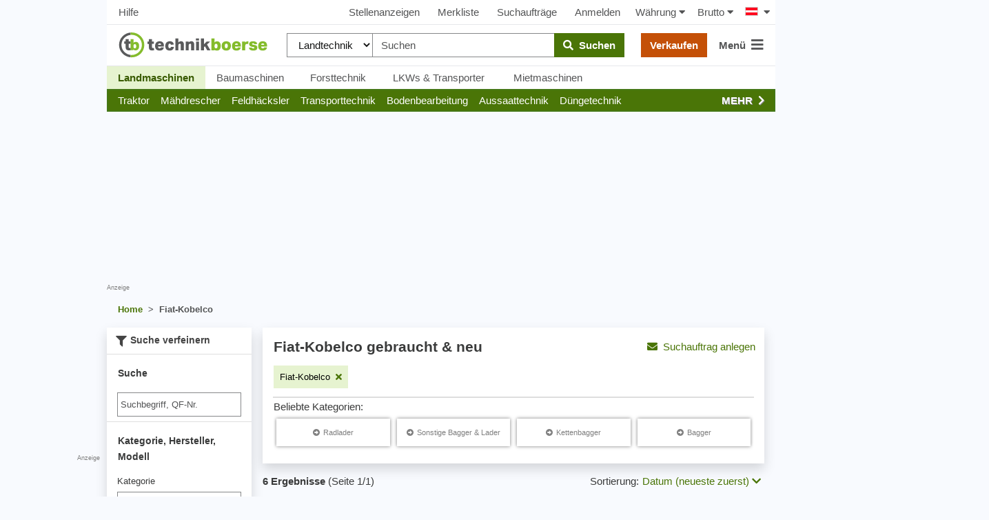

--- FILE ---
content_type: text/html; charset=UTF-8
request_url: https://www.technikboerse.at/marke/fiat-kobelco-12909
body_size: 44113
content:
<!DOCTYPE html>
<html lang="de" style="overflow-y:scroll;">
<head>
    
    <script>

        (function () {
            var isSafari = /^((?!chrome|android).)*safari/i.test(navigator.userAgent);
            var isMobile = /Android|webOS|iPhone|iPad|iPod|BlackBerry|IEMobile|Opera Mini/i.test(navigator.userAgent);
            window.hijackScrollRestoration = (!isSafari || (isSafari && !isMobile));
        }());

        if ('scrollRestoration' in window.history && window.hijackScrollRestoration) window.history.scrollRestoration = 'manual';
        window.MEDIAVERSION = 1766493031;
    </script>
    
    <title>Fiat-Kobelco gebraucht &amp; neu kaufen - technikboerse.at</title>
    <meta name="robots" content="index,follow">
<meta name="description" content="Fiat-Kobelco&#x20;gebraucht&#x20;oder&#x20;neu&#x20;gesucht&#x3F;&#x20;Kaufen&#x20;oder&#x20;verkaufen&#x20;Sie&#x20;Fiat-Kobelco&#x20;bei&#x20;technikboerse.at,&#x20;dem&#x20;Marktplatz&#x20;f&#xFC;r&#x20;gebrauchte&#x20;Landmaschinen.">

    <meta name="viewport" content="width=device-width, initial-scale=1, height=device-height, viewport-fit=cover"/>
    
    <link rel="search" type="application/opensearchdescription+xml" title="www.technikboerse.at" href="/opensearch.xml">
    
    <meta http-equiv="content-type" content="text/html; charset=utf-8">

    <link href="https&#x3A;&#x2F;&#x2F;www.technikboerse.com&#x2F;tr&#x2F;marke&#x2F;fiat-kobelco-12909" hreflang="tr" rel="alternate">
<link href="https&#x3A;&#x2F;&#x2F;www.technikboerse.at&#x2F;marke&#x2F;fiat-kobelco-12909" hreflang="de-at" rel="alternate">
<link href="https&#x3A;&#x2F;&#x2F;www.technikboerse.com&#x2F;sr&#x2F;marke&#x2F;fiat-kobelco-12909" hreflang="sr" rel="alternate">
<link href="https&#x3A;&#x2F;&#x2F;www.technikboerse.com&#x2F;nl&#x2F;marke&#x2F;fiat-kobelco-12909" hreflang="nl" rel="alternate">
<link href="https&#x3A;&#x2F;&#x2F;www.technikboerse.com&#x2F;kk&#x2F;marke&#x2F;fiat-kobelco-12909" hreflang="kk" rel="alternate">
<link href="https&#x3A;&#x2F;&#x2F;www.technikboerse.com&#x2F;be&#x2F;marke&#x2F;fiat-kobelco-12909" hreflang="be" rel="alternate">
<link href="https&#x3A;&#x2F;&#x2F;www.technikboerse.com&#x2F;hr&#x2F;marke&#x2F;fiat-kobelco-12909" hreflang="hr" rel="alternate">
<link href="https&#x3A;&#x2F;&#x2F;www.technikboerse.com&#x2F;uk&#x2F;marke&#x2F;fiat-kobelco-12909" hreflang="uk" rel="alternate">
<link href="https&#x3A;&#x2F;&#x2F;www.technikboerse.com&#x2F;pl&#x2F;marke&#x2F;fiat-kobelco-12909" hreflang="pl" rel="alternate">
<link href="https&#x3A;&#x2F;&#x2F;www.technikboerse.com&#x2F;ro&#x2F;marke&#x2F;fiat-kobelco-12909" hreflang="ro" rel="alternate">
<link href="https&#x3A;&#x2F;&#x2F;www.technikboerse.com&#x2F;hu&#x2F;marke&#x2F;fiat-kobelco-12909" hreflang="hu" rel="alternate">
<link href="https&#x3A;&#x2F;&#x2F;www.technikboerse.com&#x2F;ru&#x2F;marke&#x2F;fiat-kobelco-12909" hreflang="ru" rel="alternate">
<link href="https&#x3A;&#x2F;&#x2F;www.technikboerse.com&#x2F;es&#x2F;marke&#x2F;fiat-kobelco-12909" hreflang="es" rel="alternate">
<link href="https&#x3A;&#x2F;&#x2F;www.technikboerse.com&#x2F;bg&#x2F;marke&#x2F;fiat-kobelco-12909" hreflang="bg" rel="alternate">
<link href="https&#x3A;&#x2F;&#x2F;www.technikboerse.com&#x2F;el&#x2F;marke&#x2F;fiat-kobelco-12909" hreflang="el" rel="alternate">
<link href="https&#x3A;&#x2F;&#x2F;www.technikboerse.com&#x2F;sk&#x2F;marke&#x2F;fiat-kobelco-12909" hreflang="sk" rel="alternate">
<link href="https&#x3A;&#x2F;&#x2F;www.technikboerse.com&#x2F;cs&#x2F;marke&#x2F;fiat-kobelco-12909" hreflang="cs" rel="alternate">
<link href="https&#x3A;&#x2F;&#x2F;www.technikboerse.com&#x2F;it&#x2F;marke&#x2F;fiat-kobelco-12909" hreflang="it" rel="alternate">
<link href="https&#x3A;&#x2F;&#x2F;www.technikboerse.com&#x2F;fr&#x2F;marke&#x2F;fiat-kobelco-12909" hreflang="fr" rel="alternate">
<link href="https&#x3A;&#x2F;&#x2F;www.technikboerse.com&#x2F;en&#x2F;marke&#x2F;fiat-kobelco-12909" hreflang="en" rel="alternate">
<link href="https&#x3A;&#x2F;&#x2F;www.technikboerse.com&#x2F;marke&#x2F;fiat-kobelco-12909" hreflang="de" rel="alternate">
<link href="https&#x3A;&#x2F;&#x2F;www.technikboerse.at&#x2F;marke&#x2F;fiat-kobelco-12909" rel="canonical">    <meta name="theme-color" content="#669933">
<link rel="manifest" href="/images/technikboerse/manifest.json">
<meta name="apple-itunes-app" content="app-id=422842363">

<link rel="preload" href="/v/1766493031/rebrush-css/icons.woff" as="font" crossorigin>
<link rel="preload" href="/v/1766493031/webfonts/fa-solid-900.woff2" as="font" type="font/woff2" crossorigin>

<link rel="preload" href="/v/1766493031/rebrush-css/libs.css" as="style" onload="this.onload=null;this.rel='stylesheet';">
<noscript><link rel="stylesheet" href="/v/1766493031/rebrush-css/libs.css"></noscript>

<link rel="stylesheet" href="/v/1766493031/rebrush-css/shared-critical.css" media="all" type="text/css"><link rel="stylesheet" href="/v/1766493031/rebrush-css/list-critical.css" media="all" type="text/css"><link rel="preload" href="/v/1766493031/rebrush-css/main.css" as="style" onload="this.onload=null;this.rel='stylesheet';">
<noscript><link rel="stylesheet" href="/v/1766493031/rebrush-css/main.css"></noscript>

<link rel="stylesheet" href="/v/1766493031/rebrush-css/print.css" media="print">
    <link rel="icon" href="/favicon.ico" sizes="32x32">
    <link rel="icon" href="/favicon.svg" type="image/svg+xml">
    <link rel="apple-touch-icon" href="/apple-touch-icon.png"><!-- 180×180 -->
<script type="text/javascript">
	var websiteplatform = "technikboerse";
	var language = "de";
</script>

<link rel="preconnect" href="https://cdn.privacy-mgmt.com">
<link rel="preconnect" href="https://www.googletagmanager.com">

<link rel="preload" href="https://www.technikboerse.at/v/1766493031/rebrush-js/default.js" as="script">
<link rel="preload" href="/v/1766493031/rebrush-js/minor.js" as="script">
    <script type="text/javascript">
    /** init js dataLayerArray */
    dataLayer=[{"site":"technikboerse.at","contentGroup1":"Listingpages 1.Ebene","contentGroup4":"searchtracking:_|_|12909|_","contentGroup2":"Fiat-Kobelco","brand":"Fiat-Kobelco"}];        window.gaTrackingAccountType = "-";
    dataLayer.push({'dimension4': window.gaTrackingAccountType});
</script>


<script type="text/javascript">
    var additionalGtmTargeting = {"page":"list","platform":"tbat","language":"at","manufacturer":"Fiat-Kobelco","ads":true,"sonderanzeigen":false};
    for (var targetingKey in additionalGtmTargeting) {
        var targetingObj = {}
        targetingObj[targetingKey] = additionalGtmTargeting[targetingKey];
        dataLayer.push(targetingObj);
    }

    function gtmStart(){
        var dataLayerIds = ["GTM-KF3FX4"];
        var load = function(w,d,s,l,i){w[l]=w[l]||[];w[l].push({'gtm.start':new Date().getTime(),event:'gtm.js'});var f=d.getElementsByTagName(s)[0],j=d.createElement(s),dl=l!='dataLayer'?'&l='+l:'';j.async=true;j.src='https://sgtm.technikboerse.at/gtm.js?id='+i+dl;f.parentNode.insertBefore(j,f);};
        dataLayerIds.forEach(function(gtmId) {
            load(window,document,'script','dataLayer',gtmId) 
        });
        }
</script>

    <script >
    gtmStart();
</script>

<script>
    var googletag = googletag || {};
    googletag.cmd = googletag.cmd || [];
</script>

    
    <script>
          window.dataLayer = window.dataLayer || [];
          function gtag(){dataLayer.push(arguments)};
          gtag('js', new Date());
          gtag('config', 'G-Y548MB2MM1', {send_page_view: false,
    server_container_url: 'https://sgtm.technikboerse.at'
              });
    </script>

           <script>if(!("gdprAppliesGlobally" in window)){window.gdprAppliesGlobally=true}if(!("cmp_id" in window)||window.cmp_id<1){window.cmp_id=0}if(!("cmp_cdid" in window)){window.cmp_cdid="d500c1e4a1298"}if(!("cmp_params" in window)){window.cmp_params=""}if(!("cmp_host" in window)){window.cmp_host="a.delivery.consentmanager.net"}if(!("cmp_cdn" in window)){window.cmp_cdn="cdn.consentmanager.net"}if(!("cmp_proto" in window)){window.cmp_proto="https:"}if(!("cmp_codesrc" in window)){window.cmp_codesrc="1"}window.cmp_getsupportedLangs=function(){var b=["DE","EN","FR","IT","NO","DA","FI","ES","PT","RO","BG","ET","EL","GA","HR","LV","LT","MT","NL","PL","SV","SK","SL","CS","HU","RU","SR","ZH","TR","UK","AR","BS"];if("cmp_customlanguages" in window){for(var a=0;a<window.cmp_customlanguages.length;a++){b.push(window.cmp_customlanguages[a].l.toUpperCase())}}return b};window.cmp_getRTLLangs=function(){var a=["AR"];if("cmp_customlanguages" in window){for(var b=0;b<window.cmp_customlanguages.length;b++){if("r" in window.cmp_customlanguages[b]&&window.cmp_customlanguages[b].r){a.push(window.cmp_customlanguages[b].l)}}}return a};window.cmp_getlang=function(a){if(typeof(a)!="boolean"){a=true}if(a&&typeof(cmp_getlang.usedlang)=="string"&&cmp_getlang.usedlang!==""){return cmp_getlang.usedlang}return window.cmp_getlangs()[0]};window.cmp_getlangs=function(){var g=window.cmp_getsupportedLangs();var c=[];var f=location.hash;var e=location.search;var j="cmp_params" in window?window.cmp_params:"";var a="languages" in navigator?navigator.languages:[];if(f.indexOf("cmplang=")!=-1){c.push(f.substr(f.indexOf("cmplang=")+8,2).toUpperCase())}else{if(e.indexOf("cmplang=")!=-1){c.push(e.substr(e.indexOf("cmplang=")+8,2).toUpperCase())}else{if(j.indexOf("cmplang=")!=-1){c.push(j.substr(j.indexOf("cmplang=")+8,2).toUpperCase())}else{if("cmp_setlang" in window&&window.cmp_setlang!=""){c.push(window.cmp_setlang.toUpperCase())}else{if("cmp_langdetect" in window&&window.cmp_langdetect==1){c.push(window.cmp_getPageLang())}else{if(a.length>0){for(var d=0;d<a.length;d++){c.push(a[d])}}if("language" in navigator){c.push(navigator.language)}if("userLanguage" in navigator){c.push(navigator.userLanguage)}}}}}}var h=[];for(var d=0;d<c.length;d++){var b=c[d].toUpperCase();if(b.length<2){continue}if(g.indexOf(b)!=-1){h.push(b)}else{if(b.indexOf("-")!=-1){b=b.substr(0,2)}if(g.indexOf(b)!=-1){h.push(b)}}}if(h.length==0&&typeof(cmp_getlang.defaultlang)=="string"&&cmp_getlang.defaultlang!==""){return[cmp_getlang.defaultlang.toUpperCase()]}else{return h.length>0?h:["EN"]}};window.cmp_getPageLangs=function(){var a=window.cmp_getXMLLang();if(a!=""){a=[a.toUpperCase()]}else{a=[]}a=a.concat(window.cmp_getLangsFromURL());return a.length>0?a:["EN"]};window.cmp_getPageLang=function(){var a=window.cmp_getPageLangs();return a.length>0?a[0]:""};window.cmp_getLangsFromURL=function(){var c=window.cmp_getsupportedLangs();var b=location;var m="toUpperCase";var g=b.hostname[m]()+".";var a=b.pathname[m]()+"/";var f=[];for(var e=0;e<c.length;e++){var j=a.substring(0,c[e].length+1);if(g.substring(0,c[e].length+1)==c[e]+"."){f.push(c[e][m]())}else{if(c[e].length==5){var k=c[e].substring(3,5)+"-"+c[e].substring(0,2);if(g.substring(0,k.length+1)==k+"."){f.push(c[e][m]())}}else{if(j==c[e]+"/"||j=="/"+c[e]){f.push(c[e][m]())}else{if(j==c[e].replace("-","/")+"/"||j=="/"+c[e].replace("-","/")){f.push(c[e][m]())}else{if(c[e].length==5){var k=c[e].substring(3,5)+"-"+c[e].substring(0,2);var h=a.substring(0,k.length+1);if(h==k+"/"||h==k.replace("-","/")+"/"){f.push(c[e][m]())}}}}}}}return f};window.cmp_getXMLLang=function(){var c=document.getElementsByTagName("html");if(c.length>0){var c=c[0]}else{c=document.documentElement}if(c&&c.getAttribute){var a=c.getAttribute("xml:lang");if(typeof(a)!="string"||a==""){a=c.getAttribute("lang")}if(typeof(a)=="string"&&a!=""){var b=window.cmp_getsupportedLangs();return b.indexOf(a.toUpperCase())!=-1?a:""}else{return""}}};(function(){var B=document;var C=B.getElementsByTagName;var o=window;var t="";var h="";var k="";var D=function(e){var i="cmp_"+e;e="cmp"+e+"=";var d="";var l=e.length;var G=location;var H=G.hash;var w=G.search;var u=H.indexOf(e);var F=w.indexOf(e);if(u!=-1){d=H.substring(u+l,9999)}else{if(F!=-1){d=w.substring(F+l,9999)}else{return i in o&&typeof(o[i])!=="function"?o[i]:""}}var E=d.indexOf("&");if(E!=-1){d=d.substring(0,E)}return d};var j=D("lang");if(j!=""){t=j;k=t}else{if("cmp_getlang" in o){t=o.cmp_getlang().toLowerCase();h=o.cmp_getlangs().slice(0,3).join("_");k=o.cmp_getPageLangs().slice(0,3).join("_");if("cmp_customlanguages" in o){var m=o.cmp_customlanguages;for(var x=0;x<m.length;x++){var a=m[x].l.toLowerCase();if(a==t){t="en"}}}}}var q=("cmp_proto" in o)?o.cmp_proto:"https:";if(q!="http:"&&q!="https:"){q="https:"}var n=("cmp_ref" in o)?o.cmp_ref:location.href;if(n.length>300){n=n.substring(0,300)}var z=function(d){var I=B.createElement("script");I.setAttribute("data-cmp-ab","1");I.type="text/javascript";I.async=true;I.src=d;var H=["body","div","span","script","head"];var w="currentScript";var F="parentElement";var l="appendChild";var G="body";if(B[w]&&B[w][F]){B[w][F][l](I)}else{if(B[G]){B[G][l](I)}else{for(var u=0;u<H.length;u++){var E=C(H[u]);if(E.length>0){E[0][l](I);break}}}}};var b=D("design");var c=D("regulationkey");var y=D("gppkey");var s=D("att");var f=o.encodeURIComponent;var g=false;try{g=B.cookie.length>0}catch(A){g=false}var p=q+"//"+o.cmp_host+"/delivery/cmp.php?";p+=("cmp_id" in o&&o.cmp_id>0?"id="+o.cmp_id:"")+("cmp_cdid" in o?"&cdid="+o.cmp_cdid:"")+"&h="+f(n);p+=(b!=""?"&cmpdesign="+f(b):"")+(c!=""?"&cmpregulationkey="+f(c):"")+(y!=""?"&cmpgppkey="+f(y):"");p+=(s!=""?"&cmpatt="+f(s):"")+("cmp_params" in o?"&"+o.cmp_params:"")+(g?"&__cmpfcc=1":"");z(p+"&l="+f(t)+"&ls="+f(h)+"&lp="+f(k)+"&o="+(new Date()).getTime());var r="js";var v=D("debugunminimized")!=""?"":".min";if(D("debugcoverage")=="1"){r="instrumented";v=""}if(D("debugtest")=="1"){r="jstests";v=""}z(q+"//"+o.cmp_cdn+"/delivery/"+r+"/cmp_final"+v+".js")})();window.cmp_addFrame=function(b){if(!window.frames[b]){if(document.body){var a=document.createElement("iframe");a.style.cssText="display:none";if("cmp_cdn" in window&&"cmp_ultrablocking" in window&&window.cmp_ultrablocking>0){a.src="//"+window.cmp_cdn+"/delivery/empty.html"}a.name=b;a.setAttribute("title","Intentionally hidden, please ignore");a.setAttribute("role","none");a.setAttribute("tabindex","-1");document.body.appendChild(a)}else{window.setTimeout(window.cmp_addFrame,10,b)}}};window.cmp_rc=function(c,b){var l="";try{l=document.cookie}catch(h){l=""}var j="";var f=0;var g=false;while(l!=""&&f<100){f++;while(l.substr(0,1)==" "){l=l.substr(1,l.length)}var k=l.substring(0,l.indexOf("="));if(l.indexOf(";")!=-1){var m=l.substring(l.indexOf("=")+1,l.indexOf(";"))}else{var m=l.substr(l.indexOf("=")+1,l.length)}if(c==k){j=m;g=true}var d=l.indexOf(";")+1;if(d==0){d=l.length}l=l.substring(d,l.length)}if(!g&&typeof(b)=="string"){j=b}return(j)};window.cmp_stub=function(){var a=arguments;__cmp.a=__cmp.a||[];if(!a.length){return __cmp.a}else{if(a[0]==="ping"){if(a[1]===2){a[2]({gdprApplies:gdprAppliesGlobally,cmpLoaded:false,cmpStatus:"stub",displayStatus:"hidden",apiVersion:"2.2",cmpId:31},true)}else{a[2](false,true)}}else{if(a[0]==="getUSPData"){a[2]({version:1,uspString:window.cmp_rc("__cmpccpausps","1---")},true)}else{if(a[0]==="getTCData"){__cmp.a.push([].slice.apply(a))}else{if(a[0]==="addEventListener"||a[0]==="removeEventListener"){__cmp.a.push([].slice.apply(a))}else{if(a.length==4&&a[3]===false){a[2]({},false)}else{__cmp.a.push([].slice.apply(a))}}}}}}};window.cmp_gpp_ping=function(){return{gppVersion:"1.1",cmpStatus:"stub",cmpDisplayStatus:"hidden",signalStatus:"not ready",supportedAPIs:["5:tcfcav1","7:usnat","8:usca","9:usva","10:usco","11:usut","12:usct"],cmpId:31,sectionList:[],applicableSections:[0],gppString:"",parsedSections:{}}};window.cmp_gppstub=function(){var c=arguments;__gpp.q=__gpp.q||[];if(!c.length){return __gpp.q}var h=c[0];var g=c.length>1?c[1]:null;var f=c.length>2?c[2]:null;var a=null;var j=false;if(h==="ping"){a=window.cmp_gpp_ping();j=true}else{if(h==="addEventListener"){__gpp.e=__gpp.e||[];if(!("lastId" in __gpp)){__gpp.lastId=0}__gpp.lastId++;var d=__gpp.lastId;__gpp.e.push({id:d,callback:g});a={eventName:"listenerRegistered",listenerId:d,data:true,pingData:window.cmp_gpp_ping()};j=true}else{if(h==="removeEventListener"){__gpp.e=__gpp.e||[];a=false;for(var e=0;e<__gpp.e.length;e++){if(__gpp.e[e].id==f){__gpp.e[e].splice(e,1);a=true;break}}j=true}else{__gpp.q.push([].slice.apply(c))}}}if(a!==null&&typeof(g)==="function"){g(a,j)}};window.cmp_msghandler=function(d){var a=typeof d.data==="string";try{var c=a?JSON.parse(d.data):d.data}catch(f){var c=null}if(typeof(c)==="object"&&c!==null&&"__cmpCall" in c){var b=c.__cmpCall;window.__cmp(b.command,b.parameter,function(h,g){var e={__cmpReturn:{returnValue:h,success:g,callId:b.callId}};d.source.postMessage(a?JSON.stringify(e):e,"*")})}if(typeof(c)==="object"&&c!==null&&"__uspapiCall" in c){var b=c.__uspapiCall;window.__uspapi(b.command,b.version,function(h,g){var e={__uspapiReturn:{returnValue:h,success:g,callId:b.callId}};d.source.postMessage(a?JSON.stringify(e):e,"*")})}if(typeof(c)==="object"&&c!==null&&"__tcfapiCall" in c){var b=c.__tcfapiCall;window.__tcfapi(b.command,b.version,function(h,g){var e={__tcfapiReturn:{returnValue:h,success:g,callId:b.callId}};d.source.postMessage(a?JSON.stringify(e):e,"*")},b.parameter)}if(typeof(c)==="object"&&c!==null&&"__gppCall" in c){var b=c.__gppCall;window.__gpp(b.command,function(h,g){var e={__gppReturn:{returnValue:h,success:g,callId:b.callId}};d.source.postMessage(a?JSON.stringify(e):e,"*")},"parameter" in b?b.parameter:null,"version" in b?b.version:1)}};window.cmp_setStub=function(a){if(!(a in window)||(typeof(window[a])!=="function"&&typeof(window[a])!=="object"&&(typeof(window[a])==="undefined"||window[a]!==null))){window[a]=window.cmp_stub;window[a].msgHandler=window.cmp_msghandler;window.addEventListener("message",window.cmp_msghandler,false)}};window.cmp_setGppStub=function(a){if(!(a in window)||(typeof(window[a])!=="function"&&typeof(window[a])!=="object"&&(typeof(window[a])==="undefined"||window[a]!==null))){window[a]=window.cmp_gppstub;window[a].msgHandler=window.cmp_msghandler;window.addEventListener("message",window.cmp_msghandler,false)}};if(!("cmp_noiframepixel" in window)){window.cmp_addFrame("__cmpLocator")}if((!("cmp_disableusp" in window)||!window.cmp_disableusp)&&!("cmp_noiframepixel" in window)){window.cmp_addFrame("__uspapiLocator")}if((!("cmp_disabletcf" in window)||!window.cmp_disabletcf)&&!("cmp_noiframepixel" in window)){window.cmp_addFrame("__tcfapiLocator")}if((!("cmp_disablegpp" in window)||!window.cmp_disablegpp)&&!("cmp_noiframepixel" in window)){window.cmp_addFrame("__gppLocator")}window.cmp_setStub("__cmp");if(!("cmp_disabletcf" in window)||!window.cmp_disabletcf){window.cmp_setStub("__tcfapi")}if(!("cmp_disableusp" in window)||!window.cmp_disableusp){window.cmp_setStub("__uspapi")}if(!("cmp_disablegpp" in window)||!window.cmp_disablegpp){window.cmp_setGppStub("__gpp")};</script>
    
</head>
<body class="route-info-m-ad route-info-c-ad-search route-info-a-list normal-request">
    <a href="#main-content" class="skip-link">Zum Haupinhalt springen</a>
    <style>.skip-link { position: absolute; top: -40px; left: 0; padding: 8px; z-index: 100;}</style>
    <div id="dialog-backdrop"></div>
    <script nonce="4061bd79c1c2b60ceebb">function afterScripts(i){"complete"===document.readyState||"loaded"===document.readyState||"interactive"===document.readyState?i():document.addEventListener("DOMContentLoaded",function(){i()})}</script>
        <!-- Google Tag Manager (noscript) -->
    <noscript><iframe src="https://www.googletagmanager.com/ns.html?id=GTM-KF3FX4"
    height="0" width="0" style="display:none;visibility:hidden"></iframe></noscript>
    <!-- End Google Tag Manager (noscript) -->

    <script>
        afterScripts(function(){
            setTimeout(window.restoreLastScrollPositionIfAny, 10)
        });
    </script>
<div id="wrapper">

    
    <div id="layout">
        <div style="position:relative;width:100%;height:0"><script>
(function(d){
var fb = function() {
var gsiBtn = $('.g_id_signin');
if (gsiBtn.length) {
    gsiBtn.append('<a class="btn btn-grey btn-outline w-100" href="https://www.technikboerse.at/auth-redirect/google?ret=/marke/fiat-kobelco-12909"><i class="fab fa-google"></i>&nbsp;&nbsp;Über Google anmelden</a>');
}
}
var init = function() {
var script = d.createElement('script');
script.async = true;
script.defer = true;
script.onerror = fb;
script.src = 'https://accounts.google.com/gsi/client';
d.getElementsByTagName('head')[0].appendChild(script);
}
afterScripts(function() {
 execWithConsent('s135', init, fb);
});
}(document));
</script><div id="g_id_onload" data-client_id="387670846751-89f1bng16pde1lpfchf2340kmg1afogu.apps.googleusercontent.com" data-auto_select="false" data-callback="handleGoogleCredentialResponse" data-cancel_on_tap_outside="false" data-login_uri="https&#x3A;&#x2F;&#x2F;www.technikboerse.at&#x2F;auth-callback&#x2F;google" data-prompt_parent_id="g_id_onload" data-param_sourceurl="&#x2F;marke&#x2F;fiat-kobelco-12909"  style="position: absolute;min-width: 400px; height: 0;right:0;top:80px;"></div></div>
                    <div style="position:absolute;top: 0;left: -310px;height: 100%;" class="hide-small">
                <div style="height:100%;position:relative;text-align:right;">
                    <div class="bannerContainer hide-small advertising" style="width:300px;height:600px;position:sticky;top:59px;">
                        <div id='technikboerse.com_sky_left' style="width:300px;height:600px;"></div>                        <span class="addisclaimer">Anzeige</span>
                    </div>
                </div>
            </div>
                <div id="skyscraper" class="hide-small">
    <div style="position:sticky;top:59px;">
        <div class="bannerContainer hide-small advertising" style="width:300px;height:625px;">
            <div id='technikboerse.com_sky_1' style="width:300px;height:600px;"></div>                            <span class="quicklinks" style="text-align: right; white-space: nowrap; display:block;"><span data-prglink="nUE0pUZ6Yl93q3phqTIwnT5cn2WiMKWmMF5wo20iL29hqTIhqP93MKWvMJ4gLKIzYKEyL2uhnJgvo2Ilp2H=" title="Werben auf technikboerse.com" class="prglink">Hier werben</span></span>
                    </div>
    </div>
</div>

        
    
<div class="navbar-top-new d-none d-md-flex align-items-center justify-content-between px-2 dont-print shadow_">
            <a class="btn btn-default px-2"  data-prglink="nUE0pUZ6Yl93q3phqTIwnT5cn2WiMKWmMF5uqP9wo250MJ50Y2ucoTMy" >Hilfe</a>
        
    <div class="d-flex align-items-center justify-content-center">
                                <a class="btn btn-default" data-prglink="nUE0pUZ6Yl93q3phqTIwnT5cn2WiMKWmMF5uqP9mqTIfoTIhLJ56MJyaMJ4=" >Stellenanzeigen</a>
                        <a class="btn btn-default position-relative"  data-prglink="nUE0pUZ6Yl93q3phqTIwnT5cn2WiMKWmMF5uqP9gMKWeoTymqTH=" >
                Merkliste <span  class="bookmarkCounter"></span>
            </a>
                            <a class="btn btn-default"  data-prglink="nUE0pUZ6Yl93q3phqTIwnT5cn2WiMKWmMF5uqP9gMJyhMF1mqJAbMJ4=" >Suchaufträge</a>
                <a class="btn btn-default"  data-prglink="nUE0pUZ6Yl93q3phqTIwnT5cn2WiMKWmMF5uqP9uoz1yoTEyot==" >Anmelden</a>
                    
        <div id="h-currency-wrapper" class="d-flex">
    <menucurrencyswitch is-menu="false">
        <a class="btn btn-default px-2"><span class="mr-1">Währung</span><i class="fa fa-caret-down"></i></a>
    </menucurrencyswitch>
    <menupricetypeswitch is-menu="false">
        <a class="btn btn-default px-2"><span class="mr-1">Brutto</span><i class="fa fa-caret-down"></i></a>
    </menupricetypeswitch>
</div>

<script>
    afterScripts(function() {
        setTimeout(function () {
            loadVue('currencyswitch', true).then(function () {
                Vue.createApp({components: window.vueComponents}).mount('#h-currency-wrapper');
                Vue.createApp({components: window.vueComponents}).mount('#menu-currency');
            });
        }, 0);
    });
</script>
        <div class="country-switch-wrapper"><div class="countrySwitchContainer"><ul class="countrySwitch py-2 pl-2 pr-0"><li class="activeCountry"><span class="countrySwitcher"><span class="countrySwitcherFlag"><span class="flag at" title="Österreich"></span><i class="fa fa-caret-down ml-2"></i></span></span><ul class="countrySwitch countryList"><li class="countrySwitchSelectable"><span class="countrySwitchSelectable" onclick="$('input[name=newLang]:hidden').val('de');$('#countrychooser').submit();"><span class="flag de" title="Deutschland"></span> Deutschland</span></li><li class="countrySwitchSelectable"><span class="countrySwitchSelectable" onclick="$('input[name=newLang]:hidden').val('en');$('#countrychooser').submit();"><span class="flag gb" title="United Kingdom"></span> United Kingdom</span></li><li class="countrySwitchSelectable"><span class="countrySwitchSelectable" onclick="$('input[name=newLang]:hidden').val('es');$('#countrychooser').submit();"><span class="flag es" title="España"></span> España</span></li><li class="countrySwitchSelectable"><span class="countrySwitchSelectable" onclick="$('input[name=newLang]:hidden').val('fr');$('#countrychooser').submit();"><span class="flag fr" title="France"></span> France</span></li><li class="countrySwitchSelectable"><span class="countrySwitchSelectable" onclick="$('input[name=newLang]:hidden').val('it');$('#countrychooser').submit();"><span class="flag it" title="Italia"></span> Italia</span></li><li class="countrySwitchSelectable"><span class="countrySwitchSelectable" onclick="$('input[name=newLang]:hidden').val('hu');$('#countrychooser').submit();"><span class="flag hu" title="Magyarország"></span> Magyarország</span></li><li class="countrySwitchSelectable"><span class="countrySwitchSelectable" onclick="$('input[name=newLang]:hidden').val('sk');$('#countrychooser').submit();"><span class="flag sk" title="Slovensko"></span> Slovensko</span></li><li class="countrySwitchSelectable"><span class="countrySwitchSelectable" onclick="$('input[name=newLang]:hidden').val('ro');$('#countrychooser').submit();"><span class="flag ro" title="România"></span> România</span></li><li class="countrySwitchSelectable"><span class="countrySwitchSelectable" onclick="$('input[name=newLang]:hidden').val('pl');$('#countrychooser').submit();"><span class="flag pl" title="Polska"></span> Polska</span></li><li class="countrySwitchSelectable"><span class="countrySwitchSelectable" onclick="$('input[name=newLang]:hidden').val('uk');$('#countrychooser').submit();"><span class="flag ua" title="Україна"></span> Україна</span></li><li class="countrySwitchSelectable"><span class="countrySwitchSelectable" onclick="$('input[name=newLang]:hidden').val('ru');$('#countrychooser').submit();"><span class="flag ru" title="Россия"></span> Россия</span></li><li class="countrySwitchSelectable"><span class="countrySwitchSelectable" onclick="$('input[name=newLang]:hidden').val('el');$('#countrychooser').submit();"><span class="flag el" title="Ελλάς"></span> Ελλάς</span></li><li class="countrySwitchSelectable"><span class="countrySwitchSelectable" onclick="$('input[name=newLang]:hidden').val('cs');$('#countrychooser').submit();"><span class="flag cz" title="Česko"></span> Česko</span></li><li class="countrySwitchSelectable"><span class="countrySwitchSelectable" onclick="$('input[name=newLang]:hidden').val('bg');$('#countrychooser').submit();"><span class="flag bg" title="България"></span> България</span></li><li class="countrySwitchSelectable"><span class="countrySwitchSelectable" onclick="$('input[name=newLang]:hidden').val('hr');$('#countrychooser').submit();"><span class="flag hr" title="Hrvatska"></span> Hrvatska</span></li><li class="countrySwitchSelectable"><span class="countrySwitchSelectable" onclick="$('input[name=newLang]:hidden').val('be');$('#countrychooser').submit();"><span class="flag by" title="Беларусь"></span> Беларусь</span></li><li class="countrySwitchSelectable"><span class="countrySwitchSelectable" onclick="$('input[name=newLang]:hidden').val('kk');$('#countrychooser').submit();"><span class="flag kz" title="Қазақстан"></span> Қазақстан</span></li><li class="countrySwitchSelectable"><span class="countrySwitchSelectable" onclick="$('input[name=newLang]:hidden').val('nl');$('#countrychooser').submit();"><span class="flag nl" title="Nederland"></span> Nederland</span></li><li class="countrySwitchSelectable"><span class="countrySwitchSelectable" onclick="$('input[name=newLang]:hidden').val('sr');$('#countrychooser').submit();"><span class="flag sr" title="Србија"></span> Србија</span></li><li class="countrySwitchSelectable"><span class="countrySwitchSelectable" onclick="$('input[name=newLang]:hidden').val('tr');$('#countrychooser').submit();"><span class="flag tr" title="Türkiye"></span> Türkiye</span></li><li class="countrySwitchSelectable"><span class="countrySwitchSelectable" onclick="$('input[name=newLang]:hidden').val('sl');$('#countrychooser').submit();"><span class="flag si" title="Slovenija"></span> Slovenija</span></li></ul></li></ul></div><form method="post" id="countrychooser" action="https://www.technikboerse.at/change-language"><input type="hidden" name="orgRouteName" value="zf2/marke" /><input type="hidden" name="orgRouteParams[lang]" value="" /><input type="hidden" name="orgRouteParams[module]" value="Ad" /><input type="hidden" name="orgRouteParams[manufacturerParams]" value="fiat-kobelco-12909" /><input type="hidden" name="newLang" value="at" /></form></div>
    </div>
</div>

    
<div id="sticky-header-nav" style_="z-index:1040;" class="header-main shadow_">
    
<section class="drawer d-none" id="drawer-right">
  <div class="t-overlay drawer-overlay" data-drawer-close tabindex="-1"></div>
  <div class="drawer-wrapper w-100 shadow">
    <div class="d-flex align-items-center justify-content-between p-2 pl-3 border-bottom font-size-l text-gray-600 font-weight-bold">
      <span>Menü</span>
      <button class="border-0 p-2 bg-white" data-drawer-close aria-label="Close Drawer"><i class="fas fa-times"></i></button>
    </div>

    <ul id="drawer-nav" class="nav nav-pills flex-column m-0 py-2">
        <li class="nav-item">
            <a class="px-3 py-2" data-toggle="collapse" href="#item-search" aria-expanded="false"><b>Suchen</b></a>
            <div id="item-search" class="collapse" data-parent="#drawer-nav">
            <ul class="nav flex-column ml-3">
                <li class="nav-item">
                <a class="nav-link py-2 px-3" data-prglink="nUE0pUZ6Yl93q3phqTIwnT5cn2WiMKWmMF5uqP9mqJAbMJ4=" data-track="ga" data-track-category="Navigation" data-track-action="mobile-menu-click" data-track-label="Suchen (Ads-Search-index)">Maschinen</a>
                </li>
                                <li class="nav-item">
                <a class="nav-link py-2 px-3" data-prglink="nUE0pUZ6Yl93q3phqTIwnT5cn2WiMKWmMF5uqP9mqJAbMJ4iMKWmLKE6qTIcoTH=" data-track="ga" data-track-category="Navigation" data-track-action="mobile-menu-click" data-track-label="Suchen Ersatzteile (Ads-Search-index)">Ersatzteile</a>
                </li>
                <li class="nav-item">
                <a class="nav-link py-2 px-3" data-prglink="nUE0pUZ6Yl93q3phqTIwnT5cn2WiMKWmMF5uqP9bLJIhMTkypt==" data-track="ga" data-track-category="Navigation" data-track-action="mobile-menu-click" data-track-label="Suchen (Dealer-Search-index)">Händler</a>
                </li>
                <li class="nav-item">
                <a class="nav-link py-2 px-3" data-prglink="nUE0pUZ6Yl93q3phqTIwnT5cn2WiMKWmMF5uqP9gMJyhMF1mqJAbMJ4=" data-track="ga" data-track-category="Navigation" data-track-action="mobile-menu-click" data-track-label="Suchen (Dealer-Search-index)">Meine Suchaufträge</a>
                </li>
                <li class="nav-item">
                    <a class="nav-link py-2 px-3" data-prglink="nUE0pUZ6Yl93q3phqTIwnT5cn2WiMKWmMF5uqP9hMKIgLKAwnTyhMJ5uozMlLJqy" data-track="ga" data-track-category="Navigation" data-track-action="mobile-menu-click" data-track-label="Suchen (Neumaschinenanfrage)">Neumaschinenanfrage</a>
                </li>
                <li class="nav-item-sub py-2">
                  Übersicht                </li>
                <li class="nav-item">
                <a class="nav-link py-2 px-3" data-prglink="nUE0pUZ6Yl93q3phqTIwnT5cn2WiMKWmMF5uqP9cozEyrP9gLKWeMD==" data-track="ga" data-track-category="Navigation" data-track-action="mobile-menu-click" data-track-label="Alle Marken">Alle Marken</a>
                </li>
                <li class="nav-item">
                <a class="nav-link py-2 px-3" data-prglink="nUE0pUZ6Yl93q3phqTIwnT5cn2WiMKWmMF5uqP9cozEyrP9eLKEyM29lnJH=" data-track="ga" data-track-category="Navigation" data-track-action="mobile-menu-click" data-track-label="Alle Kategorien">Alle Kategorien</a>
                </li>
                                <li class="nav-item">
                  <a class="nav-link py-2 px-3" data-prglink="nUE0pUZ6Yl93q3phqTIwnT5cn2WiMKWmMF5uqP9cozEyrP9fo2guoN==" data-track="ga" data-track-category="Navigation" data-track-action="mobile-menu-click" data-track-label="Alle Regionen">Alle Regionen</a>
                </li>
                                                <li class="nav-item">
                  <a class="nav-link py-2 px-3" data-prglink="nUE0pUZ6Yl93q3phqTIwnT5cn2WiMKWmMF5uqP9mqTIfoTIhLJ56MJyaMJ4=">Stellenanzeigen</a>
                </li>
                            </ul>
            </div>
            <div class="border-bottom my-2 mx-3"></div>
        </li>
        <li class="nav-item">
            <a class="px-3 py-2" data-toggle="collapse" href="#item-sell" aria-expanded="false"><b>Verkaufen & Vermieten</b></a>
            <div id="item-sell" class="collapse" data-parent="#drawer-nav">
            <ul class="nav flex-column ml-3">
                <li class="nav-item">
                <a class="nav-link py-2 px-3" data-prglink="nUE0pUZ6Yl93q3phqTIwnT5cn2WiMKWmMF5uqP92MKWeLKIzMJ4=" data-track="ga" data-track-category="Navigation" data-track-action="mobile-menu-click" data-track-label="Anbieten (Ads-NewAd-category)">Inserieren</a>
                </li>
                <li class="nav-item-sub py-2">
                  Preise und Leistungen                </li>
                <li class="nav-item">
                <a class="nav-link py-2 px-3" data-prglink="nUE0pUZ6Yl93q3phqTIwnT5cn2WiMKWmMF5uqP9wo250MJ50Y2IcoacyoT1yoTEypv1jpzIcp2kcp3Ey" data-track="ga" data-track-category="Navigation" data-track-action="mobile-menu-click" data-track-label="Einzelmelder Preisliste">Preisliste für Einzelmelder</a>
                </li>
                <li class="nav-item">
                <a class="nav-link py-2 px-3" data-prglink="nUE0pUZ6Yl93q3phqTIwnT5cn2WiMKWmMF5uqP9wo250MJ50Y2uuMJ5xoTIlYKOlMJymoTymqTH=" data-track="ga" data-track-category="Navigation" data-track-action="mobile-menu-click" data-track-label="Händler Preisliste">Preisliste für Händler</a>
                </li>
                <li class="nav-item">
                <a class="nav-link py-2 px-3" data-prglink="nUE0pUZ6Yl93q3phqTIwnT5cn2WiMKWmMF5uqP9wo250MJ50Y3MypzguqJMmq2Iln3cyqJqy" data-track="ga" data-track-category="Navigation" data-track-action="mobile-menu-click" data-track-label="Verkaufswerkzeuge">Verkaufswerkzeuge</a>
                </li>
            </ul>
            </div>
            <div class="border-bottom my-2 mx-3"></div>
        </li>
        <li class="nav-item">
            <a class="px-3 py-2" data-toggle="collapse" href="#item-info" aria-expanded="false"><b>Für Händler</b></a>
            <div id="item-info" class="collapse" data-parent="#drawer-nav">
            <ul class="nav flex-column ml-3">
               <li class="nav-item">
                <a class="nav-link py-2 px-3" data-prglink="nUE0pUZ6Yl93q3phqTIwnT5cn2WiMKWmMF5uqP9lMJqcp3ElnJIlMJ4=" data-track="ga" data-track-category="Navigation" data-track-action="mobile-menu-click" data-track-label="Registrieren">Händler-Konto eröffnen</a>
                </li>
                <li class="nav-item-sub py-2">
                  Leistungen und Services                </li>
                <li class="nav-item">
                <a class="nav-link py-2 px-3" data-prglink="nUE0pUZ6Yl93q3phqTIwnT5cn2WiMKWmMF5uqP9wo250MJ50Y2uuMJ5xoTIlYKOlMJymoTymqTH=" data-track="ga" data-track-category="Navigation" data-track-action="mobile-menu-click" data-track-label="Händler Preisliste">Preisliste für Händler</a>
                </li>
                <li class="nav-item">
                <a class="nav-link py-2 px-3" data-prglink="nUE0pUZ6Yl93q3phqTIwnT5cn2WiMKWmMF5uqP9wo250MJ50Y2gioaEiYJkynKA0qJ5ap3IyLzIlp2ywnUD=" data-track="ga" data-track-category="Navigation" data-track-action="mobile-menu-click" data-track-label="Händler Leistungsübersicht">Leistungsübersicht</a>
                </li>
                <li class="nav-item">
                <a class="nav-link py-2 px-3" data-prglink="nUE0pUZ6Yl93q3phqTIwnT5cn2WiMKWmMF5uqP9wo250MJ50Y3MypzguqJMmq2Iln3cyqJqy" data-track="ga" data-track-category="Navigation" data-track-action="mobile-menu-click" data-track-label="Verkaufswerkzeuge">Verkaufswerkzeuge</a>
                </li>
                <li class="nav-item">
                <a class="nav-link py-2 px-3" data-prglink="nUE0pUZ6Yl93q3phqTIwnT5cn2WiMKWmMF5uqP9wo250MJ50Y3A0MJkfMJ5uoacynJqyot==">Stellenanzeigen buchen</a>
                </li>
                <li class="nav-item">
                <a class="nav-link py-2 px-3" data-prglink="nUE0pUZ6Yl93q3phqTIwnT5cn2WiMKWmMF5uqP9wo250MJ50Y3AypaMcL2H=" data-track="ga" data-track-category="Navigation" data-track-action="mobile-menu-click" data-track-label="Anbieter-Service">Anbieter-Service</a>
                </li>
                <li class="nav-item">
                <a class="nav-link py-2 px-3" data-prglink="nUE0pUZ6Yl93q3phqTIwnT5cn2WiMKWmMF5uqP9wo250MJ50Y3ImMJE0MJA3o3WfMN==" data-track="ga" data-track-category="Navigation" data-track-action="mobile-menu-click" data-track-label="UsedTecWorld">UsedTecWorld-Netzwerk</a>
                </li>
                <li class="nav-item">
                <a class="nav-link py-2 px-3" data-prglink="nUE0pUZ6Yl93q3phqTIwnT5cn2WiMKWmMF5uqP9wo250MJ50Y3qypzWyov1uqJLgqTIwnT5cn2WiMKWmMD==" data-track="ga" data-track-category="Navigation" data-track-action="mobile-menu-click" data-track-label="Mediadaten">Werben auf technikboerse</a>
                </li>
            </ul>
            </div>
            <div class="border-bottom my-2 mx-3"></div>
        </li>
        
        <li class="nav-item">
          <a class="px-3 py-2" data-toggle="collapse" href="#item-service" aria-expanded="false"><b>Service und Hilfe</b></a>
          <div id="item-service" class="collapse" data-parent="#drawer-nav">
            <ul class="nav flex-column ml-3">
              <li class="nav-item">
                <a class="nav-link py-2 px-3" data-prglink="nUE0pUZ6Yl93q3phqTIwnT5cn2WiMKWmMF5uqP9wo250MJ50Y2ucoTMyK3A1L2uyot==" data-track="ga" data-track-category="Navigation" data-track-action="mobile-menu-click" data-track-label="Hilfe (Suche)">Hilfe</a>
              </li>
              <li class="nav-item">
                <a class="nav-link py-2 px-3" data-prglink="nUE0pUZ6Yl93q3phqTIwnT5cn2WiMKWmMF5uqP9eo250LJg0" data-track="ga" data-track-category="Navigation" data-track-action="mobile-menu-click" data-track-label="Kontakt">Kontakt</a>
              </li>
              <li class="nav-item-sub py-2">
                Weitere Services              </li>
              <li class="nav-item">
                <a class="nav-link py-2 px-3" data-prglink="nUE0pUZ6Yl93q3phqTIwnT5cn2WiMKWmMF5uqP9hLJAbpzywnUEyot==" data-track="ga" data-track-category="Navigation" data-track-action="mobile-menu-click" data-track-label="News">News</a>
              </li>
                              <li class="nav-item">
                <a class="nav-link py-2 px-3" data-prglink="nUE0pUZ6Yl93q3phqTIwnT5cn2WiMKWmMF5uqP90MKWgnJ5y" data-track="ga" data-track-category="Navigation" data-track-action="mobile-menu-click" data-track-label="Termine">Termine</a>
              </li>
                              <li class="nav-item">
                <a class="nav-link py-2 px-3" data-prglink="nUE0pUZ6Yl93q3phqTIwnT5cn2WiMKWmMF5uqP9hMKqmoTI0qTIl" data-track="ga" data-track-category="Navigation" data-track-action="mobile-menu-click" data-track-label="Newsletter">Newsletter</a>
              </li>
              <li class="nav-item">
                <a class="nav-link py-2 px-3" data-prglink="nUE0pUZ6Yl93q3phqTIwnT5cn2WiMKWmMF5uqP9wo250MJ50Y3EyL2uhnJgvo2Ilp2HgoJSaLKccov1upzAbnKL=" data-track="ga" data-track-category="Navigation" data-track-action="mobile-menu-click" data-track-label="Technikboerse Magazin">Technikboerse Magazin</a>
              </li>
            </ul>
            </div>
        </li>
      </ul>
            <a class="btn btn-lg btn-primary font-weight-bold m-1 mx-3" data-prglink="nUE0pUZ6Yl93q3phqTIwnT5cn2WiMKWmMF5uqP9uoz1yoTEyot==" data-track="ga" data-track-category="Navigation" data-track-action="menu-click" data-track-label="Anmelden">
        <i class="fas fa-sign-in-alt mr-2"></i>Anmelden / Registrieren      </a>
      
      <div class="mx-3 py-2 pt-3">
<span class="mr-2 flag at" title="Österreich"></span>Österreich<a data-toggle-countries href="#">&nbsp;ändern</a></div><div class="country-list position-absolute bg-white shadow w-100 d-none"><div class="d-flex align-items-center justify-content-between nav-item p-2 px-3 border-bottom h3 m-0"><span>Land wählen</span><button data-toggle-countries class="border-0 py-2 bg-white text-gray-600 text-right" aria-label="Länderauswahl schließen"><i class="fas fa-caret-left" aria-hidden="true"></i></button></div><ul class="nav flex-column my-2"><li class="nav-item"><a href="/de/" class="nav-link py-2 px-3" onclick="$('input[name=newLang]:hidden').val('de');$('#country-select-form').submit();return false;"><span class="flag de" title="Deutschland"></span> Deutschland</a></li><li class="nav-item"><a href="/en/" class="nav-link py-2 px-3" onclick="$('input[name=newLang]:hidden').val('en');$('#country-select-form').submit();return false;"><span class="flag gb" title="United Kingdom"></span> United Kingdom</a></li><li class="nav-item"><a href="/es/" class="nav-link py-2 px-3" onclick="$('input[name=newLang]:hidden').val('es');$('#country-select-form').submit();return false;"><span class="flag es" title="España"></span> España</a></li><li class="nav-item"><a href="/fr/" class="nav-link py-2 px-3" onclick="$('input[name=newLang]:hidden').val('fr');$('#country-select-form').submit();return false;"><span class="flag fr" title="France"></span> France</a></li><li class="nav-item"><a href="/it/" class="nav-link py-2 px-3" onclick="$('input[name=newLang]:hidden').val('it');$('#country-select-form').submit();return false;"><span class="flag it" title="Italia"></span> Italia</a></li><li class="nav-item"><a href="/hu/" class="nav-link py-2 px-3" onclick="$('input[name=newLang]:hidden').val('hu');$('#country-select-form').submit();return false;"><span class="flag hu" title="Magyarország"></span> Magyarország</a></li><li class="nav-item"><a href="/sk/" class="nav-link py-2 px-3" onclick="$('input[name=newLang]:hidden').val('sk');$('#country-select-form').submit();return false;"><span class="flag sk" title="Slovensko"></span> Slovensko</a></li><li class="nav-item"><a href="/ro/" class="nav-link py-2 px-3" onclick="$('input[name=newLang]:hidden').val('ro');$('#country-select-form').submit();return false;"><span class="flag ro" title="România"></span> România</a></li><li class="nav-item"><a href="/pl/" class="nav-link py-2 px-3" onclick="$('input[name=newLang]:hidden').val('pl');$('#country-select-form').submit();return false;"><span class="flag pl" title="Polska"></span> Polska</a></li><li class="nav-item"><a href="/uk/" class="nav-link py-2 px-3" onclick="$('input[name=newLang]:hidden').val('uk');$('#country-select-form').submit();return false;"><span class="flag ua" title="Україна"></span> Україна</a></li><li class="nav-item"><a href="/ru/" class="nav-link py-2 px-3" onclick="$('input[name=newLang]:hidden').val('ru');$('#country-select-form').submit();return false;"><span class="flag ru" title="Россия"></span> Россия</a></li><li class="nav-item"><a href="/el/" class="nav-link py-2 px-3" onclick="$('input[name=newLang]:hidden').val('el');$('#country-select-form').submit();return false;"><span class="flag el" title="Ελλάς"></span> Ελλάς</a></li><li class="nav-item"><a href="/cs/" class="nav-link py-2 px-3" onclick="$('input[name=newLang]:hidden').val('cs');$('#country-select-form').submit();return false;"><span class="flag cz" title="Česko"></span> Česko</a></li><li class="nav-item"><a href="/bg/" class="nav-link py-2 px-3" onclick="$('input[name=newLang]:hidden').val('bg');$('#country-select-form').submit();return false;"><span class="flag bg" title="България"></span> България</a></li><li class="nav-item"><a href="/hr/" class="nav-link py-2 px-3" onclick="$('input[name=newLang]:hidden').val('hr');$('#country-select-form').submit();return false;"><span class="flag hr" title="Hrvatska"></span> Hrvatska</a></li><li class="nav-item"><a href="/be/" class="nav-link py-2 px-3" onclick="$('input[name=newLang]:hidden').val('be');$('#country-select-form').submit();return false;"><span class="flag by" title="Беларусь"></span> Беларусь</a></li><li class="nav-item"><a href="/kk/" class="nav-link py-2 px-3" onclick="$('input[name=newLang]:hidden').val('kk');$('#country-select-form').submit();return false;"><span class="flag kz" title="Қазақстан"></span> Қазақстан</a></li><li class="nav-item"><a href="/nl/" class="nav-link py-2 px-3" onclick="$('input[name=newLang]:hidden').val('nl');$('#country-select-form').submit();return false;"><span class="flag nl" title="Nederland"></span> Nederland</a></li><li class="nav-item"><a href="/sr/" class="nav-link py-2 px-3" onclick="$('input[name=newLang]:hidden').val('sr');$('#country-select-form').submit();return false;"><span class="flag sr" title="Србија"></span> Србија</a></li><li class="nav-item"><a href="/tr/" class="nav-link py-2 px-3" onclick="$('input[name=newLang]:hidden').val('tr');$('#country-select-form').submit();return false;"><span class="flag tr" title="Türkiye"></span> Türkiye</a></li><li class="nav-item"><a href="/sl/" class="nav-link py-2 px-3" onclick="$('input[name=newLang]:hidden').val('sl');$('#country-select-form').submit();return false;"><span class="flag sl" title="Slovenija"></span> Slovenija</a></li></ul></div><form method="post" id="country-select-form" action="https://www.technikboerse.at/change-language"><input type="hidden" name="orgRouteName" value="zf2/marke" /><input type="hidden" name="orgRouteParams[lang]" value="" /><input type="hidden" name="orgRouteParams[module]" value="Ad" /><input type="hidden" name="orgRouteParams[manufacturerParams]" value="fiat-kobelco-12909" /><input type="hidden" name="newLang" value="at" /></form>      <div id="menu-currency" class="mb-3">
        <menucurrencyswitch class="mx-3 py-2" is-menu="true"></menucurrencyswitch>
        <menupricetypeswitch class="mx-3 py-2" is-menu="true"></menupricetypeswitch>
      </div>
  </div>
</section>

<script nonce="4061bd79c1c2b60ceebb">
afterScripts(function() {
  window.drawer && window.drawer();
});
</script>

    <form id="header-search-form" class="m-0" method="GET"  ref="form" autocomplete="off">
        
        <nav class="navbar-main-new d-flex align-items-center justify-content-between borderbox-below p-2">
        
            <a class="flex-grow-1 px-2" href="https://www.technikboerse.at/" data-track="ga" data-track-category="Navigation" data-track-action="menu-click" data-track-label="logo">
                                    <img class="img-fluid d-none d-md-block" width="221"
                         src="/img/tb_logo_1-zeilig_2024.svg"
                         alt="technikboerse Logo">
                    <img class="img-fluid d-block d-md-none" width="200" src="/img/tb_logo_1-zeilig_2024.svg"
                         alt="technikboerse Logo">
                            </a>
        
            <div class="d-none d-md-block my-1" style="flex-grow: 3;">
                <div class="auto-search input-group">
                    <div class="input-group-prepend">
                        <select @change="openSearch" class="form-control" name="ad_type" id="ad_type" v-model="ad_type">
                            <option value="1">Landtechnik</option>
                            <option value="2">Ersatzteile</option>
                        </select>
                    </div>
                    <input @click="onClickSearch" name="phrase" autofocus class="form-control" id="auto-search-input" v-model.trim="current_search" placeholder="Suchen" title="Suchen" type="text" maxlength="50"
                           @keydown.esc="reset" @keydown.down="onArrowDown" @keydown.up="onArrowUp" @keydown.enter="onEnter" />
                    <!-- <input autocomplete="false" name="hidden" type="text" style="display:none;"> -->
                    <div class="input-group-append">
                        <button class="btn btn-primary font-weight-bold" type="submit"><i class="fa fa-search mr-lg-2"></i><span class="d-none d-lg-inline-block">Suchen</span></button>
                    </div>
                </div>
            </div>
        
            <div class="flex-grow-1 text-right">
                <a class="btn d-inline-block d-md-none text-gray-600 px-2" data-track="ga"
                   style="min-height:38px;"
                data-track-category="Navigation"
                data-track-action="app-button-click"
                data-track-label="Merkliste"
                href="https://www.technikboerse.at/merkliste">
                    <i class="fa fa-star fa-lg" aria-hidden="true"></i><span class="sr-only">Merkliste</span>
                    <span class="bookmarkCounter"></span>
                </a><button
                    @click="openSearch"
                    type="button"
                    class="btn btn-default d-md-none text-gray-600 px-2"
                    aria-label="Suche öffnen">
                    <i class="fa fa-search fa-lg" aria-hidden="true"></i>
                </button><a
                    class="btn btn-secondary text-white font-weight-bold prglink d-none d-md-inline-block mx-2" data-prglink="nUE0pUZ6Yl93q3phqTIwnT5cn2WiMKWmMF5uqP92MKWeLKIzMJ4=" data-track="ga" data-track-category="Navigation" data-track-action="menu-click" data-track-label="Anbieten (Ads-NewAd-category)">
                    Verkaufen                </a><button
                    type="button"
                    class="btn btn-default font-weight-bold text-gray-600 px-2" @click="(function() {autoScroll();show_menu_box = false;})()" data-drawer-trigger aria-controls="drawer-right"><span class="d-none d-md-inline-block">Menü</span><i class="fa fa-bars ml-md-2 fa-lg"></i></button>
            </div>
        </nav>
        
        <div v-cloak class="t-overlay search-overlay" @click="closeSearch" tabindex="-1" v-if="show_menu_box"></div>
        <searchbox
        class="search-wrapper shadow"
        ref="search-box"
        v-if="show_menu_box"
        v-model="current_search"
        :urls="urls"
        :lng="lng"
        :show_search_content="show_search_content"
        @reset="reset"
        @opensearch="openSearch"
        @closesearch="closeSearch"
        @submitparent="onParentSubmit"
        @updatecurrentsearch="updateCurrentSearch"
        @setmachine="setMachine"
        @setsparepart="setSparepart"
        ></searchbox>
    </form>

    <script>
        afterScripts(function() {
            window.headersearch({
                'el': '#header-search-form',
                'lng': language || 'de',
                'ad_type': 1,
                'urls': {
                    'listDefault': 'https://www.technikboerse.at/gebraucht?phrase='
                }
            });
        });
    </script>

    <div id="new-ads-hint-desktop">
        <newadshint id="tb-list-new-ads-hint"></newadshint>
    </div>
    <div id="fixedFilterButtonC"></div>
</div>
        
<div id="header-categories">
    <header-categories :categories='heca' promo>

    <div>
        <div class="t-overlay d-none" id="c-overlay" tabindex="-1"></div>
                <div class="d-none d-md-flex align-items-center bg-white dont-print text-gray-600">
            <div title="Landmaschinen" class="pre-bold py-2 px-3 font-weight-bold text-primary-500 bg-primary-100" role="button" >Landmaschinen</div>
            <div title="Baumaschinen" class="pre-bold py-2 px-3" role="button" >Baumaschinen</div>
            <div title="Forsttechnik" class="pre-bold py-2 px-3" role="button" >Forsttechnik</div>
            <div title="LKWs & Transporter" class="pre-bold py-2 px-3" role="button" >LKWs & Transporter</div>
            <a class="py-2 px-3 text-gray-600 bg-hover-primary-100 text-hover-primary-500" href="https://www.technikboerse.at/gebraucht?machinetype%5B0%5D=m">Mietmaschinen</a>
        </div>
                <div class="navbar-categories d-none d-md-flex justify-content-between align-items-center px-2 dont-print">
                            <div class="d-flex align-items-center"><a class="nav-item nav-item-c p-2" href="#"><span class="title">Traktor</span></a><div class="categories-mega shadow py-4">
    <h3>Traktor</h3>
    <div class="categories-mega-body">
                
            <div><ul class="c-list">
                            <li><a
                                            href="https://www.technikboerse.at/gebraucht/traktor-357"
                    
                    data-track="ga"
                    data-track-category="Navigation"
                    data-track-action="menu-click"
                    data-track-label="Traktor (357)"
                    aria-label="Traktor (Traktor)">
                        Traktor                </a></li>
                            <li><a
                                            href="https://www.technikboerse.at/gebraucht/geraetetraeger-117"
                    
                    data-track="ga"
                    data-track-category="Navigation"
                    data-track-action="menu-click"
                    data-track-label="Geräteträger (117)"
                    aria-label="Geräteträger (Traktor)">
                        Geräteträger                </a></li>
                            <li><a
                                            href="https://www.technikboerse.at/mclp/weinbautraktor"
                    
                    data-track="ga"
                    data-track-category="Navigation"
                    data-track-action="menu-click"
                    data-track-label="Weinbautraktor (630)"
                    aria-label="Weinbautraktor (Traktor)">
                        Weinbautraktor                </a></li>
                            <li><a
                                            href="https://www.technikboerse.at/gebraucht/kommunaltraktor-701"
                    
                    data-track="ga"
                    data-track-category="Navigation"
                    data-track-action="menu-click"
                    data-track-label="Kommunaltraktor (701)"
                    aria-label="Kommunaltraktor (Traktor)">
                        Kommunaltraktor                </a></li>
                            <li><a
                                            href="https://www.technikboerse.at/gebraucht/gruenlandtraktor-631"
                    
                    data-track="ga"
                    data-track-category="Navigation"
                    data-track-action="menu-click"
                    data-track-label="Grünlandtraktor (631)"
                    aria-label="Grünlandtraktor (Traktor)">
                        Grünlandtraktor                </a></li>
                            <li><a
                                            href="https://www.technikboerse.at/mclp/obstbautraktor"
                    
                    data-track="ga"
                    data-track-category="Navigation"
                    data-track-action="menu-click"
                    data-track-label="Obstbautraktor (629)"
                    aria-label="Obstbautraktor (Traktor)">
                        Obstbautraktor                </a></li>
                            <li><a
                                            href="https://www.technikboerse.at/gebraucht/schmalspurtraktor-3767"
                    
                    data-track="ga"
                    data-track-category="Navigation"
                    data-track-action="menu-click"
                    data-track-label="Schmalspurtraktor (3767)"
                    aria-label="Schmalspurtraktor (Traktor)">
                        Schmalspurtraktor                </a></li>
                        </ul></div>
                
            <div><ul class="c-list">
                            <li><a
                                            href="https://www.technikboerse.at/gebraucht/maehtrak-bergtrak-1655"
                    
                    data-track="ga"
                    data-track-category="Navigation"
                    data-track-action="menu-click"
                    data-track-label="Mähtrak & Bergtrak (1655)"
                    aria-label="Mähtrak & Bergtrak (Traktor)">
                        Mähtrak & Bergtrak                </a></li>
                            <li><a
                                            href="https://www.technikboerse.at/gebraucht/raupentraktor-1584"
                    
                    data-track="ga"
                    data-track-category="Navigation"
                    data-track-action="menu-click"
                    data-track-label="Raupentraktor (1584)"
                    aria-label="Raupentraktor (Traktor)">
                        Raupentraktor                </a></li>
                            <li><a
                                            href="https://www.technikboerse.at/gebraucht/sonstige-traktoren-462"
                    
                    data-track="ga"
                    data-track-category="Navigation"
                    data-track-action="menu-click"
                    data-track-label="Sonstiges (462)"
                    aria-label="Sonstiges (Traktor)">
                        Sonstiges                </a></li>
                            <li><a
                                            href="https://www.technikboerse.at/gebraucht/hopfentraktor-650"
                    
                    data-track="ga"
                    data-track-category="Navigation"
                    data-track-action="menu-click"
                    data-track-label="Hopfentraktor (650)"
                    aria-label="Hopfentraktor (Traktor)">
                        Hopfentraktor                </a></li>
                            <li><a
                                            href="https://www.technikboerse.at/gebraucht/unimog-439"
                    
                    data-track="ga"
                    data-track-category="Navigation"
                    data-track-action="menu-click"
                    data-track-label="Unimog (439)"
                    aria-label="Unimog (Traktor)">
                        Unimog                </a></li>
                            <li><a
                                            href="https://www.technikboerse.at/gebraucht/transporter-motorkarre-1656"
                    
                    data-track="ga"
                    data-track-category="Navigation"
                    data-track-action="menu-click"
                    data-track-label="Transporter & Motorkarre (1656)"
                    aria-label="Transporter & Motorkarre (Traktor)">
                        Transporter & Motorkarre                </a></li>
                        </ul></div>
                <div class="promo-sell">
            <h3>Traktor zu verkaufen?</h3>
            <div class="promo-sell-body">
                <ul>
                    <li><i class="fas fa-lg fa-check-circle"></i>&nbsp;an Millionen Kunden</li>
                    <li><i class="fas fa-lg fa-check-circle"></i>&nbsp;mit 4 Wochen Laufzeit</li>
                    <li><i class="fas fa-lg fa-check-circle"></i>&nbsp;in wenigen Schritten</li>
                                            <li><i class="fas fa-lg fa-check-circle"></i>&nbsp;Ab 0,00 € europaweit</li>
                                    </ul>
                <a class="prglink" data-prglink="nUE0pUZ6Yl93q3phqTIwnT5cn2WiMKWmMF5uqP92MKWeLKIzMJ4/L2R9ZD=="   data-track="ga" data-track-category="Navigation" data-track-action="menu-click" data-track-label="megamenu-anbieten">Jetzt verkaufen</a>
            </div>
        </div>

    </div>
</div><a class="nav-item nav-item-c p-2" href="#"><span class="title">Mähdrescher</span></a><div class="categories-mega shadow py-4">
    <h3>Mähdrescher</h3>
    <div class="categories-mega-body">
                
            <div><ul class="c-list">
                            <li><a
                                            href="https://www.technikboerse.at/gebraucht/maehdrescher-210"
                    
                    data-track="ga"
                    data-track-category="Navigation"
                    data-track-action="menu-click"
                    data-track-label="Mähdrescher (210)"
                    aria-label="Mähdrescher (Mähdrescher)">
                        Mähdrescher                </a></li>
                            <li><a
                                            href="https://www.technikboerse.at/gebraucht/schneidwerk-470"
                    
                    data-track="ga"
                    data-track-category="Navigation"
                    data-track-action="menu-click"
                    data-track-label="Schneidwerk (470)"
                    aria-label="Schneidwerk (Mähdrescher)">
                        Schneidwerk                </a></li>
                            <li><a
                                            href="https://www.technikboerse.at/gebraucht/maispflueckvorsatz-466"
                    
                    data-track="ga"
                    data-track-category="Navigation"
                    data-track-action="menu-click"
                    data-track-label="Maispflückvorsatz (466)"
                    aria-label="Maispflückvorsatz (Mähdrescher)">
                        Maispflückvorsatz                </a></li>
                            <li><a
                                            href="https://www.technikboerse.at/gebraucht/sonstiges-maehdrescherzubehoer-473"
                    
                    data-track="ga"
                    data-track-category="Navigation"
                    data-track-action="menu-click"
                    data-track-label="Sonstiges Mähdrescherzubehör (473)"
                    aria-label="Sonstiges Mähdrescherzubehör (Mähdrescher)">
                        Sonstiges Mähdrescherzubehör                </a></li>
                            <li><a
                                            href="https://www.technikboerse.at/gebraucht/sonstige-maehdrescherteile-674"
                    
                    data-track="ga"
                    data-track-category="Navigation"
                    data-track-action="menu-click"
                    data-track-label="Sonstiges (674)"
                    aria-label="Sonstiges (Mähdrescher)">
                        Sonstiges                </a></li>
                            <li><a
                                            href="https://www.technikboerse.at/gebraucht/rapsschneidwerk-468"
                    
                    data-track="ga"
                    data-track-category="Navigation"
                    data-track-action="menu-click"
                    data-track-label="Rapsschneidwerk (468)"
                    aria-label="Rapsschneidwerk (Mähdrescher)">
                        Rapsschneidwerk                </a></li>
                            <li><a
                                            href="https://www.technikboerse.at/gebraucht/schneidwerkswagen-471"
                    
                    data-track="ga"
                    data-track-category="Navigation"
                    data-track-action="menu-click"
                    data-track-label="Schneidwerkswagen (471)"
                    aria-label="Schneidwerkswagen (Mähdrescher)">
                        Schneidwerkswagen                </a></li>
                        </ul></div>
                
            <div><ul class="c-list">
                            <li><a
                                            href="https://www.technikboerse.at/gebraucht/maisausruestung-465"
                    
                    data-track="ga"
                    data-track-category="Navigation"
                    data-track-action="menu-click"
                    data-track-label="Maisausrüstung (465)"
                    aria-label="Maisausrüstung (Mähdrescher)">
                        Maisausrüstung                </a></li>
                            <li><a
                                            href="https://www.technikboerse.at/gebraucht/achsen-fahrantrieb-662"
                    
                    data-track="ga"
                    data-track-category="Navigation"
                    data-track-action="menu-click"
                    data-track-label="Achsen & Fahrantrieb (662)"
                    aria-label="Achsen & Fahrantrieb (Mähdrescher)">
                        Achsen & Fahrantrieb                </a></li>
                            <li><a
                                            href="https://www.technikboerse.at/gebraucht/sonnenblumenschneidwerk-472"
                    
                    data-track="ga"
                    data-track-category="Navigation"
                    data-track-action="menu-click"
                    data-track-label="Sonnenblumenschneidwerk (472)"
                    aria-label="Sonnenblumenschneidwerk (Mähdrescher)">
                        Sonnenblumenschneidwerk                </a></li>
                            <li><a
                                            href="https://www.technikboerse.at/gebraucht/dreschwerk-670"
                    
                    data-track="ga"
                    data-track-category="Navigation"
                    data-track-action="menu-click"
                    data-track-label="Dreschwerk (670)"
                    aria-label="Dreschwerk (Mähdrescher)">
                        Dreschwerk                </a></li>
                            <li><a
                                            href="https://www.technikboerse.at/gebraucht/haecksler-464"
                    
                    data-track="ga"
                    data-track-category="Navigation"
                    data-track-action="menu-click"
                    data-track-label="Häcksler (464)"
                    aria-label="Häcksler (Mähdrescher)">
                        Häcksler                </a></li>
                            <li><a
                                            href="https://www.technikboerse.at/gebraucht/rapstrennbalken-469"
                    
                    data-track="ga"
                    data-track-category="Navigation"
                    data-track-action="menu-click"
                    data-track-label="Rapstrennballen (469)"
                    aria-label="Rapstrennballen (Mähdrescher)">
                        Rapstrennballen                </a></li>
                            <li><a
                                            href="https://www.technikboerse.at/gebraucht/maehwerk-548"
                    
                    data-track="ga"
                    data-track-category="Navigation"
                    data-track-action="menu-click"
                    data-track-label="Mähwerk (548)"
                    aria-label="Mähwerk (Mähdrescher)">
                        Mähwerk                </a></li>
                        </ul></div>
                <div class="promo-sell">
            <h3>Mähdrescher zu verkaufen?</h3>
            <div class="promo-sell-body">
                <ul>
                    <li><i class="fas fa-lg fa-check-circle"></i>&nbsp;an Millionen Kunden</li>
                    <li><i class="fas fa-lg fa-check-circle"></i>&nbsp;mit 4 Wochen Laufzeit</li>
                    <li><i class="fas fa-lg fa-check-circle"></i>&nbsp;in wenigen Schritten</li>
                                            <li><i class="fas fa-lg fa-check-circle"></i>&nbsp;Ab 0,00 € europaweit</li>
                                    </ul>
                <a class="prglink" data-prglink="nUE0pUZ6Yl93q3phqTIwnT5cn2WiMKWmMF5uqP92MKWeLKIzMJ4/L2R9Zt=="   data-track="ga" data-track-category="Navigation" data-track-action="menu-click" data-track-label="megamenu-anbieten">Jetzt verkaufen</a>
            </div>
        </div>

    </div>
</div><a class="nav-item nav-item-c p-2" href="#"><span class="title">Feldhäcksler</span></a><div class="categories-mega shadow py-4">
    <h3>Feldhäcksler</h3>
    <div class="categories-mega-body">
                
            <div><ul class="c-list">
                            <li><a
                                            href="https://www.technikboerse.at/gebraucht/feldhaecksler-78"
                    
                    data-track="ga"
                    data-track-category="Navigation"
                    data-track-action="menu-click"
                    data-track-label="Feldhäcksler (78)"
                    aria-label="Feldhäcksler (Feldhäcksler)">
                        Feldhäcksler                </a></li>
                            <li><a
                                            href="https://www.technikboerse.at/gebraucht/anbauhaecksler-anhaengehaecksler-787"
                    
                    data-track="ga"
                    data-track-category="Navigation"
                    data-track-action="menu-click"
                    data-track-label="Anbauhäcksler & Anhängehäcksler (787)"
                    aria-label="Anbauhäcksler & Anhängehäcksler (Feldhäcksler)">
                        Anbauhäcksler & Anhängehäcksler                </a></li>
                            <li><a
                                            href="https://www.technikboerse.at/gebraucht/maisgebiss-217"
                    
                    data-track="ga"
                    data-track-category="Navigation"
                    data-track-action="menu-click"
                    data-track-label="Maisgebiß (217)"
                    aria-label="Maisgebiß (Feldhäcksler)">
                        Maisgebiß                </a></li>
                            <li><a
                                            href="https://www.technikboerse.at/gebraucht/sonstiges-feldhaeckslerzubehoer-499"
                    
                    data-track="ga"
                    data-track-category="Navigation"
                    data-track-action="menu-click"
                    data-track-label="Sonstiges Feldhäckslerzubehör (499)"
                    aria-label="Sonstiges Feldhäckslerzubehör (Feldhäcksler)">
                        Sonstiges Feldhäckslerzubehör                </a></li>
                            <li><a
                                            href="https://www.technikboerse.at/gebraucht/gps-schneidwerk-474"
                    
                    data-track="ga"
                    data-track-category="Navigation"
                    data-track-action="menu-click"
                    data-track-label="GPS Schneidwerk (474)"
                    aria-label="GPS Schneidwerk (Feldhäcksler)">
                        GPS Schneidwerk                </a></li>
                            <li><a
                                            href="https://www.technikboerse.at/gebraucht/feldhaecksler-pick-up-477"
                    
                    data-track="ga"
                    data-track-category="Navigation"
                    data-track-action="menu-click"
                    data-track-label="Pick-up (477)"
                    aria-label="Pick-up (Feldhäcksler)">
                        Pick-up                </a></li>
                            <li><a
                                            href="https://www.technikboerse.at/gebraucht/haeckselwerk-678"
                    
                    data-track="ga"
                    data-track-category="Navigation"
                    data-track-action="menu-click"
                    data-track-label="Häckselwerk (678)"
                    aria-label="Häckselwerk (Feldhäcksler)">
                        Häckselwerk                </a></li>
                        </ul></div>
                
            <div><ul class="c-list">
                            <li><a
                                            href="https://www.technikboerse.at/gebraucht/sonstige-feldhaecksler-478"
                    
                    data-track="ga"
                    data-track-category="Navigation"
                    data-track-action="menu-click"
                    data-track-label="Feldhäcksler - Sonstiges (478)"
                    aria-label="Feldhäcksler - Sonstiges (Feldhäcksler)">
                        Feldhäcksler - Sonstiges                </a></li>
                            <li><a
                                            href="https://www.technikboerse.at/gebraucht/sonstige-feldhaeckslerteile-683"
                    
                    data-track="ga"
                    data-track-category="Navigation"
                    data-track-action="menu-click"
                    data-track-label="Feldhäckslerteile - Sonstiges (683)"
                    aria-label="Feldhäckslerteile - Sonstiges (Feldhäcksler)">
                        Feldhäckslerteile - Sonstiges                </a></li>
                            <li><a
                                            href="https://www.technikboerse.at/gebraucht/kabine-680"
                    
                    data-track="ga"
                    data-track-category="Navigation"
                    data-track-action="menu-click"
                    data-track-label="Kabine (680)"
                    aria-label="Kabine (Feldhäcksler)">
                        Kabine                </a></li>
                            <li><a
                                            href="https://www.technikboerse.at/gebraucht/achsen-fahrantrieb-676"
                    
                    data-track="ga"
                    data-track-category="Navigation"
                    data-track-action="menu-click"
                    data-track-label="Achsen & Fahrantrieb (676)"
                    aria-label="Achsen & Fahrantrieb (Feldhäcksler)">
                        Achsen & Fahrantrieb                </a></li>
                            <li><a
                                            href="https://www.technikboerse.at/gebraucht/motor-und-motorteile-675"
                    
                    data-track="ga"
                    data-track-category="Navigation"
                    data-track-action="menu-click"
                    data-track-label="Motor und Motorteile (675)"
                    aria-label="Motor und Motorteile (Feldhäcksler)">
                        Motor und Motorteile                </a></li>
                            <li><a
                                            href="https://www.technikboerse.at/gebraucht/karosserieteile-679"
                    
                    data-track="ga"
                    data-track-category="Navigation"
                    data-track-action="menu-click"
                    data-track-label="Karosserieteile (679)"
                    aria-label="Karosserieteile (Feldhäcksler)">
                        Karosserieteile                </a></li>
                        </ul></div>
                <div class="promo-sell">
            <h3>Feldhäcksler zu verkaufen?</h3>
            <div class="promo-sell-body">
                <ul>
                    <li><i class="fas fa-lg fa-check-circle"></i>&nbsp;an Millionen Kunden</li>
                    <li><i class="fas fa-lg fa-check-circle"></i>&nbsp;mit 4 Wochen Laufzeit</li>
                    <li><i class="fas fa-lg fa-check-circle"></i>&nbsp;in wenigen Schritten</li>
                                            <li><i class="fas fa-lg fa-check-circle"></i>&nbsp;Ab 0,00 € europaweit</li>
                                    </ul>
                <a class="prglink" data-prglink="nUE0pUZ6Yl93q3phqTIwnT5cn2WiMKWmMF5uqP92MKWeLKIzMJ4/L2R9Zj=="   data-track="ga" data-track-category="Navigation" data-track-action="menu-click" data-track-label="megamenu-anbieten">Jetzt verkaufen</a>
            </div>
        </div>

    </div>
</div><a class="nav-item nav-item-c p-2" href="#"><span class="title">Transporttechnik</span></a><div class="categories-mega shadow py-4">
    <h3>Transporttechnik</h3>
    <div class="categories-mega-body">
                
            <div><ul class="c-list">
                            <li><a
                                            href="https://www.technikboerse.at/gebraucht/kipper-166"
                    
                    data-track="ga"
                    data-track-category="Navigation"
                    data-track-action="menu-click"
                    data-track-label="Kipper (166)"
                    aria-label="Kipper (Transporttechnik)">
                        Kipper                </a></li>
                            <li><a
                                            href="https://www.technikboerse.at/gebraucht/muldenkipper-752"
                    
                    data-track="ga"
                    data-track-category="Navigation"
                    data-track-action="menu-click"
                    data-track-label="Muldenkipper (752)"
                    aria-label="Muldenkipper (Transporttechnik)">
                        Muldenkipper                </a></li>
                            <li><a
                                            href="https://www.technikboerse.at/gebraucht/anhaenger-788"
                    
                    data-track="ga"
                    data-track-category="Navigation"
                    data-track-action="menu-click"
                    data-track-label="Anhänger (788)"
                    aria-label="Anhänger (Transporttechnik)">
                        Anhänger                </a></li>
                            <li><a
                                            href="https://www.technikboerse.at/gebraucht/abschiebewagen-751"
                    
                    data-track="ga"
                    data-track-category="Navigation"
                    data-track-action="menu-click"
                    data-track-label="Abschiebewagen (751)"
                    aria-label="Abschiebewagen (Transporttechnik)">
                        Abschiebewagen                </a></li>
                            <li><a
                                            href="https://www.technikboerse.at/gebraucht/tieflader-356"
                    
                    data-track="ga"
                    data-track-category="Navigation"
                    data-track-action="menu-click"
                    data-track-label="Tieflader (356)"
                    aria-label="Tieflader (Transporttechnik)">
                        Tieflader                </a></li>
                            <li><a
                                            href="https://www.technikboerse.at/gebraucht/tandemkipper-1756"
                    
                    data-track="ga"
                    data-track-category="Navigation"
                    data-track-action="menu-click"
                    data-track-label="Tandemkipper (1756)"
                    aria-label="Tandemkipper (Transporttechnik)">
                        Tandemkipper                </a></li>
                            <li><a
                                            href="https://www.technikboerse.at/gebraucht/zweiachskipper-1758"
                    
                    data-track="ga"
                    data-track-category="Navigation"
                    data-track-action="menu-click"
                    data-track-label="Zweiachskipper (1758)"
                    aria-label="Zweiachskipper (Transporttechnik)">
                        Zweiachskipper                </a></li>
                        </ul></div>
                
            <div><ul class="c-list">
                            <li><a
                                            href="https://www.technikboerse.at/gebraucht/haecksel-transportwagen-132"
                    
                    data-track="ga"
                    data-track-category="Navigation"
                    data-track-action="menu-click"
                    data-track-label="Häcksel Transportwagen (132)"
                    aria-label="Häcksel Transportwagen (Transporttechnik)">
                        Häcksel Transportwagen                </a></li>
                            <li><a
                                            href="https://www.technikboerse.at/gebraucht/ballensammelwagen-542"
                    
                    data-track="ga"
                    data-track-category="Navigation"
                    data-track-action="menu-click"
                    data-track-label="Ballensammelwagen (542)"
                    aria-label="Ballensammelwagen (Transporttechnik)">
                        Ballensammelwagen                </a></li>
                            <li><a
                                            href="https://www.technikboerse.at/gebraucht/abrollcontainer-1675"
                    
                    data-track="ga"
                    data-track-category="Navigation"
                    data-track-action="menu-click"
                    data-track-label="Abrollcontainer (1675)"
                    aria-label="Abrollcontainer (Transporttechnik)">
                        Abrollcontainer                </a></li>
                            <li><a
                                            href="https://www.technikboerse.at/gebraucht/viehanhaenger-1581"
                    
                    data-track="ga"
                    data-track-category="Navigation"
                    data-track-action="menu-click"
                    data-track-label="Viehanhänger (1581)"
                    aria-label="Viehanhänger (Transporttechnik)">
                        Viehanhänger                </a></li>
                            <li><a
                                            href="https://www.technikboerse.at/gebraucht/einachskipper-1755"
                    
                    data-track="ga"
                    data-track-category="Navigation"
                    data-track-action="menu-click"
                    data-track-label="Einachskipper (1755)"
                    aria-label="Einachskipper (Transporttechnik)">
                        Einachskipper                </a></li>
                            <li><a
                                            href="https://www.technikboerse.at/gebraucht/lkw-207"
                    
                    data-track="ga"
                    data-track-category="Navigation"
                    data-track-action="menu-click"
                    data-track-label="LKW (207)"
                    aria-label="LKW (Transporttechnik)">
                        LKW                </a></li>
                            <li><a
                                            href="https://www.technikboerse.at/gebraucht/pkw-anhaenger-1683"
                    
                    data-track="ga"
                    data-track-category="Navigation"
                    data-track-action="menu-click"
                    data-track-label="PKW-Anhänger (1683)"
                    aria-label="PKW-Anhänger (Transporttechnik)">
                        PKW-Anhänger                </a></li>
                        </ul></div>
                <div class="promo-sell">
            <h3>Transporttechnik zu verkaufen?</h3>
            <div class="promo-sell-body">
                <ul>
                    <li><i class="fas fa-lg fa-check-circle"></i>&nbsp;an Millionen Kunden</li>
                    <li><i class="fas fa-lg fa-check-circle"></i>&nbsp;mit 4 Wochen Laufzeit</li>
                    <li><i class="fas fa-lg fa-check-circle"></i>&nbsp;in wenigen Schritten</li>
                                            <li><i class="fas fa-lg fa-check-circle"></i>&nbsp;Ab 0,00 € europaweit</li>
                                    </ul>
                <a class="prglink" data-prglink="nUE0pUZ6Yl93q3phqTIwnT5cn2WiMKWmMF5uqP92MKWeLKIzMJ4/L2R9ZwR="   data-track="ga" data-track-category="Navigation" data-track-action="menu-click" data-track-label="megamenu-anbieten">Jetzt verkaufen</a>
            </div>
        </div>

    </div>
</div><a class="nav-item nav-item-c p-2" href="#"><span class="title">Bodenbearbeitung</span></a><div class="categories-mega shadow py-4">
    <h3>Bodenbearbeitung</h3>
    <div class="categories-mega-body">
                
            <div><ul class="c-list">
                            <li><a
                                            href="https://www.technikboerse.at/gebraucht/pflug-521"
                    
                    data-track="ga"
                    data-track-category="Navigation"
                    data-track-action="menu-click"
                    data-track-label="Pflug (521)"
                    aria-label="Pflug (Bodenbearbeitung)">
                        Pflug                </a></li>
                            <li><a
                                            href="https://www.technikboerse.at/gebraucht/grubber-509"
                    
                    data-track="ga"
                    data-track-category="Navigation"
                    data-track-action="menu-click"
                    data-track-label="Grubber (509)"
                    aria-label="Grubber (Bodenbearbeitung)">
                        Grubber                </a></li>
                            <li><a
                                            href="https://www.technikboerse.at/gebraucht/kreiselegge-729"
                    
                    data-track="ga"
                    data-track-category="Navigation"
                    data-track-action="menu-click"
                    data-track-label="Kreiselegge (729)"
                    aria-label="Kreiselegge (Bodenbearbeitung)">
                        Kreiselegge                </a></li>
                            <li><a
                                            href="https://www.technikboerse.at/gebraucht/packer-walze-514"
                    
                    data-track="ga"
                    data-track-category="Navigation"
                    data-track-action="menu-click"
                    data-track-label="Packer & Walze (514)"
                    aria-label="Packer & Walze (Bodenbearbeitung)">
                        Packer & Walze                </a></li>
                            <li><a
                                            href="https://www.technikboerse.at/gebraucht/saatbettkombination-517"
                    
                    data-track="ga"
                    data-track-category="Navigation"
                    data-track-action="menu-click"
                    data-track-label="Saatbettkombination/Eggenkombination (517)"
                    aria-label="Saatbettkombination/Eggenkombination (Bodenbearbeitung)">
                        Saatbettkombination/Eggenkombination                </a></li>
                            <li><a
                                            href="https://www.technikboerse.at/gebraucht/kurzscheibenegge-1706"
                    
                    data-track="ga"
                    data-track-category="Navigation"
                    data-track-action="menu-click"
                    data-track-label="Kurzscheibenegge (1706)"
                    aria-label="Kurzscheibenegge (Bodenbearbeitung)">
                        Kurzscheibenegge                </a></li>
                            <li><a
                                            href="https://www.technikboerse.at/gebraucht/scheibenegge-518"
                    
                    data-track="ga"
                    data-track-category="Navigation"
                    data-track-action="menu-click"
                    data-track-label="Scheibenegge (518)"
                    aria-label="Scheibenegge (Bodenbearbeitung)">
                        Scheibenegge                </a></li>
                        </ul></div>
                
            <div><ul class="c-list">
                            <li><a
                                            href="https://www.technikboerse.at/gebraucht/mulchgeraet-haeckselgeraet-513"
                    
                    data-track="ga"
                    data-track-category="Navigation"
                    data-track-action="menu-click"
                    data-track-label="Mulchgerät & Häckselgerät (513)"
                    aria-label="Mulchgerät & Häckselgerät (Bodenbearbeitung)">
                        Mulchgerät & Häckselgerät                </a></li>
                            <li><a
                                            href="https://www.technikboerse.at/gebraucht/egge-505"
                    
                    data-track="ga"
                    data-track-category="Navigation"
                    data-track-action="menu-click"
                    data-track-label="Egge (505)"
                    aria-label="Egge (Bodenbearbeitung)">
                        Egge                </a></li>
                            <li><a
                                            href="https://www.technikboerse.at/gebraucht/tiefenlockerer-1594"
                    
                    data-track="ga"
                    data-track-category="Navigation"
                    data-track-action="menu-click"
                    data-track-label="Tiefenlockerer (1594)"
                    aria-label="Tiefenlockerer (Bodenbearbeitung)">
                        Tiefenlockerer                </a></li>
                            <li><a
                                            href="https://www.technikboerse.at/gebraucht/striegel-1653"
                    
                    data-track="ga"
                    data-track-category="Navigation"
                    data-track-action="menu-click"
                    data-track-label="Striegel (1653)"
                    aria-label="Striegel (Bodenbearbeitung)">
                        Striegel                </a></li>
                            <li><a
                                            href="https://www.technikboerse.at/gebraucht/kombination-510"
                    
                    data-track="ga"
                    data-track-category="Navigation"
                    data-track-action="menu-click"
                    data-track-label="Kombination (510)"
                    aria-label="Kombination (Bodenbearbeitung)">
                        Kombination                </a></li>
                            <li><a
                                            href="https://www.technikboerse.at/gebraucht/bodenfraese-1627"
                    
                    data-track="ga"
                    data-track-category="Navigation"
                    data-track-action="menu-click"
                    data-track-label="Bodenfräse (1627)"
                    aria-label="Bodenfräse (Bodenbearbeitung)">
                        Bodenfräse                </a></li>
                            <li><a
                                            href="https://www.technikboerse.at/gebraucht/sonstige-bodenbearbeitungsgeraete-519"
                    
                    data-track="ga"
                    data-track-category="Navigation"
                    data-track-action="menu-click"
                    data-track-label="Sonstiges (519)"
                    aria-label="Sonstiges (Bodenbearbeitung)">
                        Sonstiges                </a></li>
                        </ul></div>
                <div class="promo-sell">
            <h3>Bodenbearbeitung zu verkaufen?</h3>
            <div class="promo-sell-body">
                <ul>
                    <li><i class="fas fa-lg fa-check-circle"></i>&nbsp;an Millionen Kunden</li>
                    <li><i class="fas fa-lg fa-check-circle"></i>&nbsp;mit 4 Wochen Laufzeit</li>
                    <li><i class="fas fa-lg fa-check-circle"></i>&nbsp;in wenigen Schritten</li>
                                            <li><i class="fas fa-lg fa-check-circle"></i>&nbsp;Ab 0,00 € europaweit</li>
                                    </ul>
                <a class="prglink" data-prglink="nUE0pUZ6Yl93q3phqTIwnT5cn2WiMKWmMF5uqP92MKWeLKIzMJ4/L2R9Aj=="   data-track="ga" data-track-category="Navigation" data-track-action="menu-click" data-track-label="megamenu-anbieten">Jetzt verkaufen</a>
            </div>
        </div>

    </div>
</div><a class="nav-item nav-item-c p-2" href="#"><span class="title">Aussaattechnik</span></a><div class="categories-mega shadow py-4">
    <h3>Aussaattechnik</h3>
    <div class="categories-mega-body">
                
            <div><ul class="c-list">
                            <li><a
                                            href="https://www.technikboerse.at/gebraucht/drillmaschinenkombination-64"
                    
                    data-track="ga"
                    data-track-category="Navigation"
                    data-track-action="menu-click"
                    data-track-label="Drillmaschinenkombination (64)"
                    aria-label="Drillmaschinenkombination (Aussaattechnik)">
                        Drillmaschinenkombination                </a></li>
                            <li><a
                                            href="https://www.technikboerse.at/gebraucht/einzelkornsaegeraet-76"
                    
                    data-track="ga"
                    data-track-category="Navigation"
                    data-track-action="menu-click"
                    data-track-label="Einzelkornsägerät (76)"
                    aria-label="Einzelkornsägerät (Aussaattechnik)">
                        Einzelkornsägerät                </a></li>
                            <li><a
                                            href="https://www.technikboerse.at/gebraucht/drillmaschine-63"
                    
                    data-track="ga"
                    data-track-category="Navigation"
                    data-track-action="menu-click"
                    data-track-label="Drillmaschine (63)"
                    aria-label="Drillmaschine (Aussaattechnik)">
                        Drillmaschine                </a></li>
                            <li><a
                                            href="https://www.technikboerse.at/gebraucht/saemaschine-612"
                    
                    data-track="ga"
                    data-track-category="Navigation"
                    data-track-action="menu-click"
                    data-track-label="Sämaschine (612)"
                    aria-label="Sämaschine (Aussaattechnik)">
                        Sämaschine                </a></li>
                            <li><a
                                            href="https://www.technikboerse.at/gebraucht/direktsaatmaschine-58"
                    
                    data-track="ga"
                    data-track-category="Navigation"
                    data-track-action="menu-click"
                    data-track-label="Direktsaatmaschine (58)"
                    aria-label="Direktsaatmaschine (Aussaattechnik)">
                        Direktsaatmaschine                </a></li>
                            <li><a
                                            href="https://www.technikboerse.at/gebraucht/zubehoer-bestell-pflegemaschinen-482"
                    
                    data-track="ga"
                    data-track-category="Navigation"
                    data-track-action="menu-click"
                    data-track-label="Zubehör Bestell-/Pflegemaschinen (482)"
                    aria-label="Zubehör Bestell-/Pflegemaschinen (Aussaattechnik)">
                        Zubehör Bestell-/Pflegemaschinen                </a></li>
                        </ul></div>
                <div class="promo-sell">
            <h3>Aussaattechnik zu verkaufen?</h3>
            <div class="promo-sell-body">
                <ul>
                    <li><i class="fas fa-lg fa-check-circle"></i>&nbsp;an Millionen Kunden</li>
                    <li><i class="fas fa-lg fa-check-circle"></i>&nbsp;mit 4 Wochen Laufzeit</li>
                    <li><i class="fas fa-lg fa-check-circle"></i>&nbsp;in wenigen Schritten</li>
                                            <li><i class="fas fa-lg fa-check-circle"></i>&nbsp;Ab 0,00 € europaweit</li>
                                    </ul>
                <a class="prglink" data-prglink="nUE0pUZ6Yl93q3phqTIwnT5cn2WiMKWmMF5uqP92MKWeLKIzMJ4/L2R9At=="   data-track="ga" data-track-category="Navigation" data-track-action="menu-click" data-track-label="megamenu-anbieten">Jetzt verkaufen</a>
            </div>
        </div>

    </div>
</div><a class="nav-item nav-item-c p-2" href="#"><span class="title">Düngetechnik</span></a><div class="categories-mega shadow py-4">
    <h3>Düngetechnik</h3>
    <div class="categories-mega-body">
                
            <div><ul class="c-list">
                            <li><a
                                            href="https://www.technikboerse.at/gebraucht/duengerstreuer-486"
                    
                    data-track="ga"
                    data-track-category="Navigation"
                    data-track-action="menu-click"
                    data-track-label="Düngerstreuer (486)"
                    aria-label="Düngerstreuer (Düngetechnik)">
                        Düngerstreuer                </a></li>
                            <li><a
                                            href="https://www.technikboerse.at/gebraucht/anhaengespritze-484"
                    
                    data-track="ga"
                    data-track-category="Navigation"
                    data-track-action="menu-click"
                    data-track-label="Anhängespritze (484)"
                    aria-label="Anhängespritze (Düngetechnik)">
                        Anhängespritze                </a></li>
                            <li><a
                                            href="https://www.technikboerse.at/gebraucht/feldspritze-487"
                    
                    data-track="ga"
                    data-track-category="Navigation"
                    data-track-action="menu-click"
                    data-track-label="Feldspritze (487)"
                    aria-label="Feldspritze (Düngetechnik)">
                        Feldspritze                </a></li>
                            <li><a
                                            href="https://www.technikboerse.at/gebraucht/anbauspritze-1621"
                    
                    data-track="ga"
                    data-track-category="Navigation"
                    data-track-action="menu-click"
                    data-track-label="Anbauspritze (1621)"
                    aria-label="Anbauspritze (Düngetechnik)">
                        Anbauspritze                </a></li>
                            <li><a
                                            href="https://www.technikboerse.at/gebraucht/selbstfahrspritze-490"
                    
                    data-track="ga"
                    data-track-category="Navigation"
                    data-track-action="menu-click"
                    data-track-label="Selbstfahrspritze (490)"
                    aria-label="Selbstfahrspritze (Düngetechnik)">
                        Selbstfahrspritze                </a></li>
                            <li><a
                                            href="https://www.technikboerse.at/gebraucht/aufbauspritze-485"
                    
                    data-track="ga"
                    data-track-category="Navigation"
                    data-track-action="menu-click"
                    data-track-label="Aufbauspritze (485)"
                    aria-label="Aufbauspritze (Düngetechnik)">
                        Aufbauspritze                </a></li>
                            <li><a
                                            href="https://www.technikboerse.at/gebraucht/sonstige-duengung-pflanzenschutztechnik-488"
                    
                    data-track="ga"
                    data-track-category="Navigation"
                    data-track-action="menu-click"
                    data-track-label="Sonstige Düngung & Pflanzenschutztechnik (488)"
                    aria-label="Sonstige Düngung & Pflanzenschutztechnik (Düngetechnik)">
                        Sonstige Düngung & Pflanzenschutztechnik                </a></li>
                        </ul></div>
                
            <div><ul class="c-list">
                            <li><a
                                            href="https://www.technikboerse.at/gebraucht/zubehoer-739"
                    
                    data-track="ga"
                    data-track-category="Navigation"
                    data-track-action="menu-click"
                    data-track-label="Zubehör (739)"
                    aria-label="Zubehör (Düngetechnik)">
                        Zubehör                </a></li>
                            <li><a
                                            href="https://www.technikboerse.at/gebraucht/striegeltechnik-hacktechnik-1704"
                    
                    data-track="ga"
                    data-track-category="Navigation"
                    data-track-action="menu-click"
                    data-track-label="Striegeltechnik & Hacktechnik (1704)"
                    aria-label="Striegeltechnik & Hacktechnik (Düngetechnik)">
                        Striegeltechnik & Hacktechnik                </a></li>
                            <li><a
                                            href="https://www.technikboerse.at/gebraucht/spruehgeraet-489"
                    
                    data-track="ga"
                    data-track-category="Navigation"
                    data-track-action="menu-click"
                    data-track-label="Sprühgerät (489)"
                    aria-label="Sprühgerät (Düngetechnik)">
                        Sprühgerät                </a></li>
                            <li><a
                                            href="https://www.technikboerse.at/gebraucht/anbau-geblaesespritze-1766"
                    
                    data-track="ga"
                    data-track-category="Navigation"
                    data-track-action="menu-click"
                    data-track-label="Anbau-Gebläsespritze (1766)"
                    aria-label="Anbau-Gebläsespritze (Düngetechnik)">
                        Anbau-Gebläsespritze                </a></li>
                            <li><a
                                            href="https://www.technikboerse.at/gebraucht/pflanzenschutz-system-743"
                    
                    data-track="ga"
                    data-track-category="Navigation"
                    data-track-action="menu-click"
                    data-track-label="Pflanzenschutz-System (743)"
                    aria-label="Pflanzenschutz-System (Düngetechnik)">
                        Pflanzenschutz-System                </a></li>
                            <li><a
                                            href="https://www.technikboerse.at/gebraucht/anhaenge-geblaesespritze-1767"
                    
                    data-track="ga"
                    data-track-category="Navigation"
                    data-track-action="menu-click"
                    data-track-label="Anhänge-Gebläsespritze (1767)"
                    aria-label="Anhänge-Gebläsespritze (Düngetechnik)">
                        Anhänge-Gebläsespritze                </a></li>
                        </ul></div>
                <div class="promo-sell">
            <h3>Düngetechnik zu verkaufen?</h3>
            <div class="promo-sell-body">
                <ul>
                    <li><i class="fas fa-lg fa-check-circle"></i>&nbsp;an Millionen Kunden</li>
                    <li><i class="fas fa-lg fa-check-circle"></i>&nbsp;mit 4 Wochen Laufzeit</li>
                    <li><i class="fas fa-lg fa-check-circle"></i>&nbsp;in wenigen Schritten</li>
                                            <li><i class="fas fa-lg fa-check-circle"></i>&nbsp;Ab 0,00 € europaweit</li>
                                    </ul>
                <a class="prglink" data-prglink="nUE0pUZ6Yl93q3phqTIwnT5cn2WiMKWmMF5uqP92MKWeLKIzMJ4/L2R9BN=="   data-track="ga" data-track-category="Navigation" data-track-action="menu-click" data-track-label="megamenu-anbieten">Jetzt verkaufen</a>
            </div>
        </div>

    </div>
</div>                </div>
                <a class="nav-item nav-item-c-all p-2" href="https://www.technikboerse.at/index/kategorie" data-track="ga" data-track-category="Navigation" data-track-action="menu-click" data-track-label="/index/kategorie"><span class="mr-2">mehr</span><i class="fa fa-chevron-right position-relative"></i></a>
                    </div>
    </div>

    </header-categories>
</div>

    
<script type="text/x-template" id="headercategoriestpl">
<div>
    <div class="d-none d-md-flex align-items-center bg-white dont-print text-gray-600">
        <div :title="group.name" @click="() => {megaOpenedIdx = -1;activeGroup = group;hasInteracted = true;}" class="pre-bold py-2 px-3 bg-hover-primary-100 text-hover-primary-500" :class="{'font-weight-bold text-primary-500 bg-primary-100': group.name === activeGroup.name}" role="button" v-for="group in categories">{{ group.name }}</div>
        <a class="d-flex align-items-center py-2 px-3 text-gray-600 bg-hover-primary-100 text-hover-primary-500" :class="{'font-weight-bold text-primary-500 bg-primary-100': 'miet' === activeGroup.name}" href="https://www.technikboerse.at/gebraucht?machinetype%5B0%5D=m">Mietmaschinen</a>
            </div>
    <div class="navbar-categories d-none d-md-flex justify-content-between align-items-center px-2 dont-print text-white">
        <div class="d-flex justify-content-between w-100">
            <div class="d-flex align-items-center overflow-hidden">
                <div @click="megaOpenedIdx = idx" role="button" v-for="(groupItem, idx) in activeGroup.items" class="nav-item nav-item-c p-2 text-nowrap" :class="{active: megaOpenedIdx === idx}"><span class="title">{{ groupItem.name }}</span></div>
            </div>
            <a class="nav-item nav-item-c p-2 text-uppercase font-weight-bold" href="https://www.technikboerse.at/index/kategorie" data-track="ga" data-track-category="Navigation" data-track-action="menu-click" data-track-label="/index/kategorie"><span class="mr-2">mehr</span><i class="fa fa-chevron-right position-relative"></i></a>
        </div>
        <div v-if="megaOpenedIdx > -1" class="categories-mega shadow py-4 d-block">
            <h3>{{ mega.name }}</h3>
            <div class="categories-mega-body d-flex justify-content-between">
                <div class="d-lg-flex gap-5">
                    <div v-for="chunk in itemsChunked(mega.items.slice(0,14))"><ul class="c-list">
                        <li v-for="category in chunk"><a :href="category.url" :aria-label="`${category.name} (${mega.name})`" data-track="ga" data-track-category="Navigation" data-track-action="menu-click" :data-track-label="`${category.name} (${category.id})`">{{ category.name }}</a></li>
                    </ul></div>
                </div>
                <div v-if="promo" class="promo-sell">
                    <h3>{{ mega.name }} zu verkaufen?</h3>
                    <div class="promo-sell-body">
                        <ul>
                            <li><i class="fas fa-lg fa-check-circle"></i>&nbsp;an Millionen Kunden</li>
                            <li><i class="fas fa-lg fa-check-circle"></i>&nbsp;mit 4 Wochen Laufzeit</li>
                            <li><i class="fas fa-lg fa-check-circle"></i>&nbsp;in wenigen Schritten</li>
                            <li><i class="fas fa-lg fa-check-circle"></i>&nbsp;Ab 0,00 € europaweit</li>
                        </ul>
                        <a href="https://www.technikboerse.at/verkaufen" data-track="ga" data-track-category="Navigation" data-track-action="menu-click" data-track-label="megamenu-anbieten">Jetzt verkaufen</a>
                    </div>
                </div>
            </div>
        </div>
    </div>
</div>
</script>

<script>
afterScripts(() => {
    window.vueComponents = window.vueComponents || {};

    window.vueComponents['header-categories'] = {
        components: window.vueComponents,
        props: {
            categories: Array,
            promo: Boolean
        },
        template: '#headercategoriestpl',
        data() {
            let activeGroup = this.categories[0];
            if (window.location.search.includes('only_b2b=1')) {
                activeGroup = {name: 'b2b'};
            }
            return {
                activeGroup,
                hasInteracted: false,
                megaOpenedIdx: -1
            };
        },
        methods: {
            itemsChunked(items) {
                const res = [];
                for (let i = 0; i < items.length; i += 7) {
                    const chunk = items.slice(i, i + 7);
                    res.push(chunk);
                }
                return res;
            }
        },
        computed: {
            mega() {
                return this.activeGroup.items[this.megaOpenedIdx || 0];
            }
        },
        mounted: function() {
            var _this = this;

            this.boundListener = function(e){
                if (!document.body.contains(e.target))return; // hack to prevent menu from closing on export interaction
                if (_this.$el.contains(e.target))return;
                _this.megaOpenedIdx = -1;
                
            };

            window.addEventListener('click', this.boundListener);
        },
        beforeDestroy: function() {
            window.removeEventListener('click', this.boundListener);
        }
    };
});
</script>    <script>
        afterScripts(() => {
            Vue.createApp({
                components: window.vueComponents,
                data() {
                    return {
                        heca: [{"name":"Landmaschinen","items":[{"name":"Traktor","items":[{"id":357,"count":17541,"name":"Traktor","url":"https:\/\/www.technikboerse.at\/gebraucht\/traktor-357"},{"id":701,"count":741,"name":"Kommunaltraktor","url":"https:\/\/www.technikboerse.at\/gebraucht\/kommunaltraktor-701"},{"id":117,"count":375,"name":"Ger\u00e4tetr\u00e4ger","url":"https:\/\/www.technikboerse.at\/gebraucht\/geraetetraeger-117"},{"id":3767,"count":309,"name":"Schmalspurtraktor","url":"https:\/\/www.technikboerse.at\/gebraucht\/schmalspurtraktor-3767"},{"id":1584,"count":84,"name":"Raupentraktor","url":"https:\/\/www.technikboerse.at\/gebraucht\/raupentraktor-1584"},{"id":1655,"count":78,"name":"M\u00e4htrak & Bergtrak","url":"https:\/\/www.technikboerse.at\/gebraucht\/maehtrak-bergtrak-1655"},{"id":462,"count":67,"name":"Sonstige Traktoren","url":"https:\/\/www.technikboerse.at\/gebraucht\/sonstige-traktoren-462"},{"id":630,"count":18,"name":"Weinbautraktor","url":"https:\/\/www.technikboerse.at\/mclp\/weinbautraktor"},{"id":1656,"count":17,"name":"Transporter & Motorkarre","url":"https:\/\/www.technikboerse.at\/gebraucht\/transporter-motorkarre-1656"},{"id":631,"count":9,"name":"Gr\u00fcnlandtraktor","url":"https:\/\/www.technikboerse.at\/gebraucht\/gruenlandtraktor-631"},{"id":629,"count":2,"name":"Obstbautraktor","url":"https:\/\/www.technikboerse.at\/mclp\/obstbautraktor"},{"id":439,"count":1,"name":"Unimog","url":"https:\/\/www.technikboerse.at\/gebraucht\/unimog-439"}]},{"name":"M\u00e4hdrescher","items":[{"id":473,"count":2634,"name":"Sonstiges M\u00e4hdrescherzubeh\u00f6r","url":"https:\/\/www.technikboerse.at\/gebraucht\/sonstiges-maehdrescherzubehoer-473"},{"id":210,"count":2030,"name":"M\u00e4hdrescher","url":"https:\/\/www.technikboerse.at\/gebraucht\/maehdrescher-210"},{"id":470,"count":1303,"name":"Schneidwerk","url":"https:\/\/www.technikboerse.at\/gebraucht\/schneidwerk-470"},{"id":674,"count":1241,"name":"Sonstige M\u00e4hdrescherteile","url":"https:\/\/www.technikboerse.at\/gebraucht\/sonstige-maehdrescherteile-674"},{"id":661,"count":961,"name":"Motor und Motorteile","url":"https:\/\/www.technikboerse.at\/gebraucht\/motor-und-motorteile-661"},{"id":670,"count":556,"name":"Dreschwerk","url":"https:\/\/www.technikboerse.at\/gebraucht\/dreschwerk-670"},{"id":664,"count":499,"name":"hydraulische Anlage","url":"https:\/\/www.technikboerse.at\/gebraucht\/hydraulische-anlage-664"},{"id":668,"count":486,"name":"Elektrische Anlage","url":"https:\/\/www.technikboerse.at\/gebraucht\/elektrische-anlage-668"},{"id":663,"count":337,"name":"Hauptantrieb","url":"https:\/\/www.technikboerse.at\/gebraucht\/hauptantrieb-663"},{"id":662,"count":240,"name":"Achsen & Fahrantrieb","url":"https:\/\/www.technikboerse.at\/gebraucht\/achsen-fahrantrieb-662"},{"id":667,"count":168,"name":"Kabine","url":"https:\/\/www.technikboerse.at\/gebraucht\/kabine-667"},{"id":466,"count":167,"name":"Maispfl\u00fcckvorsatz","url":"https:\/\/www.technikboerse.at\/gebraucht\/maispflueckvorsatz-466"},{"id":469,"count":113,"name":"Rapstrennbalken","url":"https:\/\/www.technikboerse.at\/gebraucht\/rapstrennbalken-469"},{"id":471,"count":98,"name":"Schneidwerkswagen","url":"https:\/\/www.technikboerse.at\/gebraucht\/schneidwerkswagen-471"},{"id":472,"count":51,"name":"Sonnenblumenschneidwerk","url":"https:\/\/www.technikboerse.at\/gebraucht\/sonnenblumenschneidwerk-472"},{"id":693,"count":44,"name":"Spreuverteiler","url":"https:\/\/www.technikboerse.at\/gebraucht\/spreuverteiler-693"},{"id":468,"count":32,"name":"Rapsschneidwerk","url":"https:\/\/www.technikboerse.at\/gebraucht\/rapsschneidwerk-468"},{"id":465,"count":9,"name":"Maisausr\u00fcstung","url":"https:\/\/www.technikboerse.at\/gebraucht\/maisausruestung-465"},{"id":464,"count":7,"name":"H\u00e4cksler","url":"https:\/\/www.technikboerse.at\/gebraucht\/haecksler-464"},{"id":1848,"count":2,"name":"Erntestripper","url":"https:\/\/www.technikboerse.at\/gebraucht\/erntestripper-1848"},{"id":672,"count":1,"name":"Korntank","url":"https:\/\/www.technikboerse.at\/gebraucht\/korntank-672"}]},{"name":"Feldh\u00e4cksler","items":[{"id":78,"count":799,"name":"Feldh\u00e4cksler","url":"https:\/\/www.technikboerse.at\/gebraucht\/feldhaecksler-78"},{"id":217,"count":350,"name":"Maisgebiss","url":"https:\/\/www.technikboerse.at\/gebraucht\/maisgebiss-217"},{"id":477,"count":149,"name":"Feldh\u00e4cksler Pick-up","url":"https:\/\/www.technikboerse.at\/gebraucht\/feldhaecksler-pick-up-477"},{"id":499,"count":119,"name":"Sonstiges Feldh\u00e4ckslerzubeh\u00f6r","url":"https:\/\/www.technikboerse.at\/gebraucht\/sonstiges-feldhaeckslerzubehoer-499"},{"id":683,"count":119,"name":"Sonstige Feldh\u00e4ckslerteile","url":"https:\/\/www.technikboerse.at\/gebraucht\/sonstige-feldhaeckslerteile-683"},{"id":787,"count":94,"name":"Anbauh\u00e4cksler & Anh\u00e4ngeh\u00e4cksler","url":"https:\/\/www.technikboerse.at\/gebraucht\/anbauhaecksler-anhaengehaecksler-787"},{"id":675,"count":47,"name":"Motor und Motorteile","url":"https:\/\/www.technikboerse.at\/gebraucht\/motor-und-motorteile-675"},{"id":474,"count":46,"name":"GPS-Schneidwerk","url":"https:\/\/www.technikboerse.at\/gebraucht\/gps-schneidwerk-474"},{"id":681,"count":38,"name":"Elektrische Anlage","url":"https:\/\/www.technikboerse.at\/gebraucht\/elektrische-anlage-681"},{"id":478,"count":16,"name":"Sonstige Feldh\u00e4cksler","url":"https:\/\/www.technikboerse.at\/gebraucht\/sonstige-feldhaecksler-478"},{"id":680,"count":14,"name":"Kabine","url":"https:\/\/www.technikboerse.at\/gebraucht\/kabine-680"},{"id":679,"count":9,"name":"Karosserieteile","url":"https:\/\/www.technikboerse.at\/gebraucht\/karosserieteile-679"},{"id":678,"count":7,"name":"H\u00e4ckselwerk","url":"https:\/\/www.technikboerse.at\/gebraucht\/haeckselwerk-678"},{"id":677,"count":4,"name":"hydraulische Anlage","url":"https:\/\/www.technikboerse.at\/gebraucht\/hydraulische-anlage-677"},{"id":1768,"count":4,"name":"Direktschneidwerk","url":"https:\/\/www.technikboerse.at\/gebraucht\/direktschneidwerk-1768"},{"id":676,"count":1,"name":"Achsen & Fahrantrieb","url":"https:\/\/www.technikboerse.at\/gebraucht\/achsen-fahrantrieb-676"},{"id":682,"count":1,"name":"Kompressor & K\u00fchlanlage","url":"https:\/\/www.technikboerse.at\/gebraucht\/kompressor-kuehlanlage-682"}]},{"name":"Transporttechnik","items":[{"id":1683,"count":1314,"name":"PKW-Anh\u00e4nger","url":"https:\/\/www.technikboerse.at\/gebraucht\/pkw-anhaenger-1683"},{"id":166,"count":1188,"name":"Kipper","url":"https:\/\/www.technikboerse.at\/gebraucht\/kipper-166"},{"id":752,"count":914,"name":"Muldenkipper","url":"https:\/\/www.technikboerse.at\/gebraucht\/muldenkipper-752"},{"id":616,"count":716,"name":"Sonstige Transporttechnik","url":"https:\/\/www.technikboerse.at\/gebraucht\/sonstige-transporttechnik-616"},{"id":788,"count":685,"name":"Anh\u00e4nger","url":"https:\/\/www.technikboerse.at\/gebraucht\/anhaenger-788"},{"id":207,"count":423,"name":"LKW","url":"https:\/\/www.technikboerse.at\/gebraucht\/lkw-207"},{"id":356,"count":338,"name":"Tieflader","url":"https:\/\/www.technikboerse.at\/gebraucht\/tieflader-356"},{"id":1675,"count":300,"name":"Abrollcontainer","url":"https:\/\/www.technikboerse.at\/gebraucht\/abrollcontainer-1675"},{"id":1581,"count":262,"name":"Viehanh\u00e4nger","url":"https:\/\/www.technikboerse.at\/gebraucht\/viehanhaenger-1581"},{"id":751,"count":254,"name":"Abschiebewagen","url":"https:\/\/www.technikboerse.at\/gebraucht\/abschiebewagen-751"},{"id":1677,"count":130,"name":"Heckcontainer","url":"https:\/\/www.technikboerse.at\/gebraucht\/heckcontainer-1677"},{"id":132,"count":126,"name":"H\u00e4cksel Transportwagen","url":"https:\/\/www.technikboerse.at\/gebraucht\/haecksel-transportwagen-132"},{"id":1879,"count":93,"name":"Ballentransportwagen","url":"https:\/\/www.technikboerse.at\/gebraucht\/ballentransportwagen-1879"},{"id":1760,"count":85,"name":"Wannenkipper","url":"https:\/\/www.technikboerse.at\/gebraucht\/wannenkipper-1760"},{"id":1776,"count":65,"name":"Hakenwagen","url":"https:\/\/www.technikboerse.at\/gebraucht\/hakenwagen-1776"},{"id":1577,"count":65,"name":"\u00dcberladewagen","url":"https:\/\/www.technikboerse.at\/gebraucht\/-berladewagen-1577"},{"id":1756,"count":52,"name":"Tandemkipper","url":"https:\/\/www.technikboerse.at\/gebraucht\/tandemkipper-1756"},{"id":1755,"count":47,"name":"Einachskipper","url":"https:\/\/www.technikboerse.at\/gebraucht\/einachskipper-1755"},{"id":1774,"count":28,"name":"Zubeh\u00f6r Transporttechnik","url":"https:\/\/www.technikboerse.at\/gebraucht\/zubehoer-transporttechnik-1774"},{"id":1758,"count":26,"name":"Zweiachskipper","url":"https:\/\/www.technikboerse.at\/gebraucht\/zweiachskipper-1758"},{"id":1735,"count":21,"name":"Container","url":"https:\/\/www.technikboerse.at\/gebraucht\/container-1735"},{"id":1649,"count":16,"name":"Sattelauflieger","url":"https:\/\/www.technikboerse.at\/gebraucht\/sattelauflieger-1649"},{"id":1742,"count":15,"name":"Dollyachse","url":"https:\/\/www.technikboerse.at\/gebraucht\/dollyachse-1742"},{"id":1762,"count":3,"name":"Rollbandwagen","url":"https:\/\/www.technikboerse.at\/gebraucht\/rollbandwagen-1762"},{"id":1775,"count":3,"name":"Absetzmulde","url":"https:\/\/www.technikboerse.at\/gebraucht\/absetzmulde-1775"},{"id":1759,"count":3,"name":"Dreiachskipper","url":"https:\/\/www.technikboerse.at\/gebraucht\/dreiachskipper-1759"},{"id":1652,"count":3,"name":"Sonstiges Holztransport","url":"https:\/\/www.technikboerse.at\/gebraucht\/sonstiges-holztransport-1652"},{"id":1989,"count":3,"name":"Alurampe","url":"https:\/\/www.technikboerse.at\/gebraucht\/alurampe-1989"},{"id":2912,"count":2,"name":"H\u00e4ckselwagen","url":"https:\/\/www.technikboerse.at\/gebraucht\/haeckselwagen-2912"},{"id":1648,"count":2,"name":"Sattelzugmaschine","url":"https:\/\/www.technikboerse.at\/gebraucht\/sattelzugmaschine-1648"},{"id":1757,"count":2,"name":"Tridemkipper","url":"https:\/\/www.technikboerse.at\/gebraucht\/tridemkipper-1757"},{"id":1646,"count":1,"name":"Kurzholzanh\u00e4nger","url":"https:\/\/www.technikboerse.at\/gebraucht\/kurzholzanhaenger-1646"}]},{"name":"Bodenbearbeitung","items":[{"id":509,"count":2182,"name":"Grubber","url":"https:\/\/www.technikboerse.at\/gebraucht\/grubber-509"},{"id":521,"count":1828,"name":"Pflug","url":"https:\/\/www.technikboerse.at\/gebraucht\/pflug-521"},{"id":514,"count":1115,"name":"Packer & Walze","url":"https:\/\/www.technikboerse.at\/gebraucht\/packer-walze-514"},{"id":513,"count":1021,"name":"Mulchger\u00e4t & H\u00e4ckselger\u00e4t","url":"https:\/\/www.technikboerse.at\/gebraucht\/mulchgeraet-haeckselgeraet-513"},{"id":729,"count":943,"name":"Kreiselegge","url":"https:\/\/www.technikboerse.at\/gebraucht\/kreiselegge-729"},{"id":1706,"count":627,"name":"Kurzscheibenegge","url":"https:\/\/www.technikboerse.at\/gebraucht\/kurzscheibenegge-1706"},{"id":519,"count":483,"name":"Sonstige Bodenbearbeitungsger\u00e4te","url":"https:\/\/www.technikboerse.at\/gebraucht\/sonstige-bodenbearbeitungsgeraete-519"},{"id":517,"count":439,"name":"Saatbettkombination","url":"https:\/\/www.technikboerse.at\/gebraucht\/saatbettkombination-517"},{"id":740,"count":370,"name":"Zinkenrotor (Ackerbau)","url":"https:\/\/www.technikboerse.at\/gebraucht\/zinkenrotor-ackerbau-740"},{"id":518,"count":363,"name":"Scheibenegge","url":"https:\/\/www.technikboerse.at\/gebraucht\/scheibenegge-518"},{"id":1653,"count":356,"name":"Striegel","url":"https:\/\/www.technikboerse.at\/gebraucht\/striegel-1653"},{"id":695,"count":308,"name":"Fr\u00e4se","url":"https:\/\/www.technikboerse.at\/gebraucht\/fraese-695"},{"id":1594,"count":294,"name":"Tiefenlockerer","url":"https:\/\/www.technikboerse.at\/gebraucht\/tiefenlockerer-1594"},{"id":1627,"count":270,"name":"Bodenfr\u00e4se","url":"https:\/\/www.technikboerse.at\/gebraucht\/bodenfraese-1627"},{"id":505,"count":242,"name":"Egge","url":"https:\/\/www.technikboerse.at\/gebraucht\/egge-505"},{"id":512,"count":140,"name":"Maishackger\u00e4t","url":"https:\/\/www.technikboerse.at\/gebraucht\/maishackgeraet-512"},{"id":1586,"count":102,"name":"Spatenpflug","url":"https:\/\/www.technikboerse.at\/gebraucht\/spatenpflug-1586"},{"id":2894,"count":68,"name":"Federzinkengrubber","url":"https:\/\/www.technikboerse.at\/gebraucht\/federzinkengrubber-2894"},{"id":637,"count":51,"name":"zapfwellenbetriebenes Ger\u00e4t","url":"https:\/\/www.technikboerse.at\/gebraucht\/zapfwellenbetriebenes-geraet-637"},{"id":1793,"count":38,"name":"Hackger\u00e4t","url":"https:\/\/www.technikboerse.at\/gebraucht\/hackgeraet-1793"},{"id":520,"count":33,"name":"Spatenrollegge","url":"https:\/\/www.technikboerse.at\/gebraucht\/spatenrollegge-520"},{"id":1977,"count":32,"name":"Rollhacke","url":"https:\/\/www.technikboerse.at\/gebraucht\/rollhacke-1977"},{"id":510,"count":27,"name":"Kombination","url":"https:\/\/www.technikboerse.at\/gebraucht\/kombination-510"},{"id":1870,"count":22,"name":"Hackstriegel","url":"https:\/\/www.technikboerse.at\/gebraucht\/hackstriegel-1870"},{"id":1587,"count":22,"name":"Steinezerkleinerer","url":"https:\/\/www.technikboerse.at\/gebraucht\/steinezerkleinerer-1587"},{"id":1579,"count":14,"name":"Pflugzubeh\u00f6r","url":"https:\/\/www.technikboerse.at\/gebraucht\/pflugzubehoer-1579"},{"id":1867,"count":12,"name":"Rotorstriegel","url":"https:\/\/www.technikboerse.at\/gebraucht\/rotorstriegel-1867"},{"id":1866,"count":8,"name":"Sch\u00e4lpflug","url":"https:\/\/www.technikboerse.at\/gebraucht\/schaelpflug-1866"},{"id":1982,"count":4,"name":"Steinsammler","url":"https:\/\/www.technikboerse.at\/gebraucht\/steinsammler-1982"}]},{"name":"Aussaattechnik","items":[{"id":76,"count":895,"name":"Einzelkorns\u00e4ger\u00e4t","url":"https:\/\/www.technikboerse.at\/gebraucht\/einzelkornsaegeraet-76"},{"id":64,"count":787,"name":"Drillmaschinenkombination","url":"https:\/\/www.technikboerse.at\/gebraucht\/drillmaschinenkombination-64"},{"id":63,"count":752,"name":"Drillmaschine","url":"https:\/\/www.technikboerse.at\/gebraucht\/drillmaschine-63"},{"id":58,"count":596,"name":"Direktsaatmaschine","url":"https:\/\/www.technikboerse.at\/gebraucht\/direktsaatmaschine-58"},{"id":612,"count":400,"name":"S\u00e4maschine","url":"https:\/\/www.technikboerse.at\/gebraucht\/saemaschine-612"},{"id":482,"count":102,"name":"Zubeh\u00f6r Bestell-\/Pflegemaschinen","url":"https:\/\/www.technikboerse.at\/gebraucht\/zubehoer-bestell-pflegemaschinen-482"}]},{"name":"D\u00fcngetechnik","items":[{"id":486,"count":1659,"name":"D\u00fcngerstreuer","url":"https:\/\/www.technikboerse.at\/gebraucht\/duengerstreuer-486"},{"id":495,"count":755,"name":"Pumpfass","url":"https:\/\/www.technikboerse.at\/gebraucht\/pumpfass-495"},{"id":487,"count":732,"name":"Feldspritze","url":"https:\/\/www.technikboerse.at\/gebraucht\/feldspritze-487"},{"id":484,"count":702,"name":"Anh\u00e4ngespritze","url":"https:\/\/www.technikboerse.at\/gebraucht\/anhaengespritze-484"},{"id":498,"count":274,"name":"Stalldungstreuer","url":"https:\/\/www.technikboerse.at\/gebraucht\/stalldungstreuer-498"},{"id":488,"count":226,"name":"Sonstige D\u00fcngung & Pflanzenschutztechnik","url":"https:\/\/www.technikboerse.at\/gebraucht\/sonstige-duengung-pflanzenschutztechnik-488"},{"id":492,"count":225,"name":"Dungstreuer","url":"https:\/\/www.technikboerse.at\/gebraucht\/dungstreuer-492"},{"id":490,"count":221,"name":"Selbstfahrspritze","url":"https:\/\/www.technikboerse.at\/gebraucht\/selbstfahrspritze-490"},{"id":1704,"count":194,"name":"Striegeltechnik & Hacktechnik","url":"https:\/\/www.technikboerse.at\/gebraucht\/striegeltechnik-hacktechnik-1704"},{"id":493,"count":185,"name":"G\u00fcllemixer","url":"https:\/\/www.technikboerse.at\/gebraucht\/guellemixer-493"},{"id":1571,"count":176,"name":"G\u00fclleeinarbeitungstechnik","url":"https:\/\/www.technikboerse.at\/gebraucht\/guelleeinarbeitungstechnik-1571"},{"id":497,"count":151,"name":"Sonstige G\u00fclletechnik & Dungtechnik","url":"https:\/\/www.technikboerse.at\/gebraucht\/sonstige-guelletechnik-dungtechnik-497"},{"id":1591,"count":118,"name":"Vakuumfass","url":"https:\/\/www.technikboerse.at\/gebraucht\/vakuumfass-1591"},{"id":1621,"count":103,"name":"Anbauspritze","url":"https:\/\/www.technikboerse.at\/gebraucht\/anbauspritze-1621"},{"id":1765,"count":88,"name":"G\u00fclleverteiltechnik","url":"https:\/\/www.technikboerse.at\/gebraucht\/guelleverteiltechnik-1765"},{"id":494,"count":84,"name":"G\u00fclleselbstfahrer","url":"https:\/\/www.technikboerse.at\/gebraucht\/guelleselbstfahrer-494"},{"id":1746,"count":76,"name":"Zubringerfa\u00df","url":"https:\/\/www.technikboerse.at\/gebraucht\/zubringerfass-1746"},{"id":1766,"count":45,"name":"Anbau-Gebl\u00e4sespritze","url":"https:\/\/www.technikboerse.at\/gebraucht\/anbau-geblaesespritze-1766"},{"id":1573,"count":45,"name":"G\u00fcllescheibenegge","url":"https:\/\/www.technikboerse.at\/gebraucht\/guellescheibenegge-1573"},{"id":739,"count":44,"name":"Zubeh\u00f6r","url":"https:\/\/www.technikboerse.at\/gebraucht\/zubehoer-739"},{"id":496,"count":42,"name":"Schleudertankwagen","url":"https:\/\/www.technikboerse.at\/gebraucht\/schleudertankwagen-496"},{"id":1676,"count":29,"name":"G\u00fcllepumpe","url":"https:\/\/www.technikboerse.at\/gebraucht\/guellepumpe-1676"},{"id":1572,"count":22,"name":"G\u00fcllegrubber","url":"https:\/\/www.technikboerse.at\/gebraucht\/guellegrubber-1572"},{"id":489,"count":22,"name":"Spr\u00fchger\u00e4t","url":"https:\/\/www.technikboerse.at\/gebraucht\/spruehgeraet-489"},{"id":1796,"count":19,"name":"G\u00fclleschlitzger\u00e4t","url":"https:\/\/www.technikboerse.at\/gebraucht\/guelleschlitzgeraet-1796"},{"id":1933,"count":15,"name":"Hei\u00dfwasserger\u00e4t","url":"https:\/\/www.technikboerse.at\/gebraucht\/heisswassergeraet-1933"},{"id":485,"count":10,"name":"Aufbauspritze","url":"https:\/\/www.technikboerse.at\/gebraucht\/aufbauspritze-485"},{"id":1737,"count":9,"name":"G\u00fcllecontainer","url":"https:\/\/www.technikboerse.at\/gebraucht\/guellecontainer-1737"},{"id":1873,"count":4,"name":"Fronttank f\u00fcr Anbauspritze","url":"https:\/\/www.technikboerse.at\/gebraucht\/fronttank-fuer-anbauspritze-1873"},{"id":1985,"count":3,"name":"\u00dcberladeschnecke","url":"https:\/\/www.technikboerse.at\/gebraucht\/-berladeschnecke-1985"},{"id":1991,"count":3,"name":"Strip-Till Ger\u00e4t","url":"https:\/\/www.technikboerse.at\/gebraucht\/strip-till-geraet-1991"},{"id":3788,"count":3,"name":"Kompostwender","url":"https:\/\/www.technikboerse.at\/gebraucht\/kompostwender-3788"},{"id":1767,"count":2,"name":"Anh\u00e4nge-Gebl\u00e4sespritze ","url":"https:\/\/www.technikboerse.at\/gebraucht\/anhaenge-geblaesespritze-1767"},{"id":743,"count":2,"name":"Pflanzenschutz-System","url":"https:\/\/www.technikboerse.at\/gebraucht\/pflanzenschutz-system-743"}]}]},{"name":"Baumaschinen","items":[{"name":"Bagger & Lader","items":[{"id":354,"count":2991,"name":"Teleskoplader","url":"https:\/\/www.technikboerse.at\/gebraucht\/teleskoplader-354"},{"id":255,"count":2229,"name":"Radlader","url":"https:\/\/www.technikboerse.at\/gebraucht\/radlader-255"},{"id":789,"count":1225,"name":"Bagger","url":"https:\/\/www.technikboerse.at\/gebraucht\/bagger-789"},{"id":759,"count":1083,"name":"Minibagger","url":"https:\/\/www.technikboerse.at\/gebraucht\/minibagger-759"},{"id":615,"count":1034,"name":"Sonstige Bagger & Lader","url":"https:\/\/www.technikboerse.at\/gebraucht\/sonstige-bagger-lader-615"},{"id":756,"count":781,"name":"Kettenbagger","url":"https:\/\/www.technikboerse.at\/gebraucht\/kettenbagger-756"},{"id":757,"count":333,"name":"Mobilbagger","url":"https:\/\/www.technikboerse.at\/gebraucht\/mobilbagger-757"},{"id":738,"count":304,"name":"Frontladerzubeh\u00f6r (Bagger)","url":"https:\/\/www.technikboerse.at\/gebraucht\/frontladerzubehoer-bagger-738"},{"id":735,"count":221,"name":"Kran","url":"https:\/\/www.technikboerse.at\/gebraucht\/kran-735"},{"id":770,"count":101,"name":"Bulldozer","url":"https:\/\/www.technikboerse.at\/gebraucht\/bulldozer-770"},{"id":763,"count":99,"name":"Knickgelenkte Baggerlader","url":"https:\/\/www.technikboerse.at\/gebraucht\/knickgelenkte-baggerlader-763"},{"id":754,"count":78,"name":"Arbeitsb\u00fchne","url":"https:\/\/www.technikboerse.at\/gebraucht\/arbeitsbuehne-754"},{"id":761,"count":77,"name":"Baggerlader","url":"https:\/\/www.technikboerse.at\/gebraucht\/baggerlader-761"},{"id":1974,"count":65,"name":"Teleradlader","url":"https:\/\/www.technikboerse.at\/gebraucht\/teleradlader-1974"},{"id":3002,"count":60,"name":"Anbausiebanlage","url":"https:\/\/www.technikboerse.at\/gebraucht\/anbausiebanlage-3002"},{"id":765,"count":58,"name":"Dumper","url":"https:\/\/www.technikboerse.at\/gebraucht\/dumper-765"},{"id":768,"count":56,"name":"Raupendumper","url":"https:\/\/www.technikboerse.at\/gebraucht\/raupendumper-768"},{"id":769,"count":55,"name":"Minidumper","url":"https:\/\/www.technikboerse.at\/gebraucht\/minidumper-769"},{"id":784,"count":17,"name":"Betonpumpe","url":"https:\/\/www.technikboerse.at\/gebraucht\/betonpumpe-784"},{"id":766,"count":16,"name":"Knickgelenkte Dumper","url":"https:\/\/www.technikboerse.at\/gebraucht\/knickgelenkte-dumper-766"},{"id":771,"count":8,"name":"Planierraupe","url":"https:\/\/www.technikboerse.at\/gebraucht\/planierraupe-771"},{"id":776,"count":5,"name":"Laderaupe","url":"https:\/\/www.technikboerse.at\/gebraucht\/laderaupe-776"},{"id":758,"count":3,"name":"Umschlagbagger","url":"https:\/\/www.technikboerse.at\/gebraucht\/umschlagbagger-758"},{"id":764,"count":1,"name":"Minibaggerlader","url":"https:\/\/www.technikboerse.at\/gebraucht\/minibaggerlader-764"}]},{"name":"Bagger Zubeh\u00f6r","items":[{"id":1664,"count":1170,"name":"Sonstiges Baggerzubeh\u00f6r","url":"https:\/\/www.technikboerse.at\/gebraucht\/sonstiges-baggerzubehoer-1664"},{"id":1661,"count":295,"name":"Greifer","url":"https:\/\/www.technikboerse.at\/gebraucht\/greifer-1661"},{"id":1662,"count":98,"name":"Schaufel","url":"https:\/\/www.technikboerse.at\/gebraucht\/schaufel-1662"},{"id":1660,"count":47,"name":"L\u00f6ffel","url":"https:\/\/www.technikboerse.at\/gebraucht\/loeffel-1660"},{"id":1663,"count":35,"name":"Anbauplatten","url":"https:\/\/www.technikboerse.at\/gebraucht\/anbauplatten-1663"},{"id":1658,"count":17,"name":"Hydraulikhammer","url":"https:\/\/www.technikboerse.at\/gebraucht\/hydraulikhammer-1658"},{"id":3011,"count":12,"name":"Erdbohrer f\u00fcr Bagger","url":"https:\/\/www.technikboerse.at\/gebraucht\/erdbohrer-fuer-bagger-3011"},{"id":1659,"count":7,"name":"Schere","url":"https:\/\/www.technikboerse.at\/gebraucht\/schere-1659"},{"id":2975,"count":5,"name":"Sortiergreifer","url":"https:\/\/www.technikboerse.at\/gebraucht\/sortiergreifer-2975"},{"id":2981,"count":4,"name":"Abbruchsortiergreifer","url":"https:\/\/www.technikboerse.at\/gebraucht\/abbruchsortiergreifer-2981"},{"id":1798,"count":4,"name":"Stock\/Wurzelfr\u00e4se","url":"https:\/\/www.technikboerse.at\/gebraucht\/stock-wurzelfraese-1798"},{"id":3830,"count":3,"name":"Planierschild","url":"https:\/\/www.technikboerse.at\/gebraucht\/planierschild-3830"},{"id":2993,"count":2,"name":"Schneidgreifer","url":"https:\/\/www.technikboerse.at\/gebraucht\/schneidgreifer-2993"},{"id":2999,"count":1,"name":"Schaufelseparator","url":"https:\/\/www.technikboerse.at\/gebraucht\/schaufelseparator-2999"}]},{"name":"Baumaschinen-Kleinger\u00e4te","items":[{"id":46,"count":145,"name":"Betonmischer","url":"https:\/\/www.technikboerse.at\/gebraucht\/betonmischer-46"},{"id":1671,"count":96,"name":"Sonstige Baumaschinen-Kleinger\u00e4te","url":"https:\/\/www.technikboerse.at\/gebraucht\/sonstige-baumaschinen-kleingeraete-1671"},{"id":1670,"count":48,"name":"Vibrations-Stampfer","url":"https:\/\/www.technikboerse.at\/gebraucht\/vibrations-stampfer-1670"},{"id":1669,"count":25,"name":"R\u00fcttelplatte","url":"https:\/\/www.technikboerse.at\/gebraucht\/ruettelplatte-1669"},{"id":2966,"count":15,"name":"Stromaggregat","url":"https:\/\/www.technikboerse.at\/gebraucht\/stromaggregat-2966"},{"id":2996,"count":3,"name":"Brechanlage","url":"https:\/\/www.technikboerse.at\/gebraucht\/brechanlage-2996"},{"id":3008,"count":1,"name":"Trommelsieb","url":"https:\/\/www.technikboerse.at\/gebraucht\/trommelsieb-3008"},{"id":3017,"count":1,"name":"Zwangsmischer","url":"https:\/\/www.technikboerse.at\/gebraucht\/zwangsmischer-3017"},{"id":1674,"count":1,"name":"Bohrhammer","url":"https:\/\/www.technikboerse.at\/gebraucht\/bohrhammer-1674"},{"id":2969,"count":1,"name":"Lichtmast","url":"https:\/\/www.technikboerse.at\/gebraucht\/lichtmast-2969"},{"id":3005,"count":1,"name":"Siebanlage","url":"https:\/\/www.technikboerse.at\/gebraucht\/siebanlage-3005"}]}]},{"name":"Forsttechnik","items":[{"name":"Forsttechnik","items":[{"id":380,"count":807,"name":"R\u00fcckewagen & R\u00fcckeanh\u00e4nger","url":"https:\/\/www.technikboerse.at\/gebraucht\/rueckewagen-rueckeanhaenger-380"},{"id":316,"count":736,"name":"Seilwinde","url":"https:\/\/www.technikboerse.at\/gebraucht\/seilwinde-316"},{"id":381,"count":605,"name":"Holzspalter","url":"https:\/\/www.technikboerse.at\/gebraucht\/holzspalter-381"},{"id":387,"count":603,"name":"Sonstige Forsttechnik","url":"https:\/\/www.technikboerse.at\/gebraucht\/sonstige-forsttechnik-387"},{"id":147,"count":496,"name":"Holzhacker & Holzh\u00e4cksler","url":"https:\/\/www.technikboerse.at\/gebraucht\/holzhacker-holzhaecksler-147"},{"id":384,"count":307,"name":"Ladekrane & R\u00fcckezange","url":"https:\/\/www.technikboerse.at\/gebraucht\/ladekrane-rueckezange-384"},{"id":1580,"count":211,"name":"Kreiss\u00e4ge & Wipps\u00e4ge","url":"https:\/\/www.technikboerse.at\/gebraucht\/kreissaege-wippsaege-1580"},{"id":755,"count":172,"name":"S\u00e4geautomat & Spaltautomat","url":"https:\/\/www.technikboerse.at\/gebraucht\/saegeautomat-spaltautomat-755"},{"id":383,"count":141,"name":"Forstfr\u00e4se & Forstmulcher","url":"https:\/\/www.technikboerse.at\/gebraucht\/forstfraese-forstmulcher-383"},{"id":1851,"count":115,"name":"Forstgreifer und Zange","url":"https:\/\/www.technikboerse.at\/gebraucht\/forstgreifer-und-zange-1851"},{"id":1582,"count":102,"name":"Astschere","url":"https:\/\/www.technikboerse.at\/gebraucht\/astschere-1582"},{"id":1640,"count":85,"name":"Stockfr\u00e4se","url":"https:\/\/www.technikboerse.at\/gebraucht\/stockfraese-1640"},{"id":386,"count":65,"name":"Zubeh\u00f6r","url":"https:\/\/www.technikboerse.at\/gebraucht\/zubehoer-386"},{"id":370,"count":64,"name":"Holzvollernter","url":"https:\/\/www.technikboerse.at\/gebraucht\/holzvollernter-370"},{"id":90,"count":59,"name":"Forstschlepper","url":"https:\/\/www.technikboerse.at\/gebraucht\/forstschlepper-90"},{"id":280,"count":59,"name":"R\u00fcckezug","url":"https:\/\/www.technikboerse.at\/gebraucht\/rueckezug-280"},{"id":1642,"count":30,"name":"Aggregat & Anbauprozessor","url":"https:\/\/www.technikboerse.at\/gebraucht\/aggregat-anbauprozessor-1642"},{"id":2957,"count":27,"name":"Baumstumpffr\u00e4se","url":"https:\/\/www.technikboerse.at\/gebraucht\/baumstumpffraese-2957"},{"id":1639,"count":17,"name":"Motors\u00e4ge & Freischneider","url":"https:\/\/www.technikboerse.at\/gebraucht\/motorsaege-freischneider-1639"},{"id":382,"count":16,"name":"Bands\u00e4gewerk","url":"https:\/\/www.technikboerse.at\/gebraucht\/bandsaegewerk-382"},{"id":2960,"count":13,"name":"Baumschere","url":"https:\/\/www.technikboerse.at\/gebraucht\/baumschere-2960"},{"id":3104,"count":2,"name":"Rodungsfr\u00e4se","url":"https:\/\/www.technikboerse.at\/gebraucht\/rodungsfraese-3104"},{"id":314,"count":1,"name":"Seilkran","url":"https:\/\/www.technikboerse.at\/gebraucht\/seilkran-314"}]},{"name":"Transporttechnik","items":[{"id":1683,"count":1314,"name":"PKW-Anh\u00e4nger","url":"https:\/\/www.technikboerse.at\/gebraucht\/pkw-anhaenger-1683"},{"id":166,"count":1188,"name":"Kipper","url":"https:\/\/www.technikboerse.at\/gebraucht\/kipper-166"},{"id":752,"count":914,"name":"Muldenkipper","url":"https:\/\/www.technikboerse.at\/gebraucht\/muldenkipper-752"},{"id":616,"count":716,"name":"Sonstige Transporttechnik","url":"https:\/\/www.technikboerse.at\/gebraucht\/sonstige-transporttechnik-616"},{"id":788,"count":685,"name":"Anh\u00e4nger","url":"https:\/\/www.technikboerse.at\/gebraucht\/anhaenger-788"},{"id":207,"count":423,"name":"LKW","url":"https:\/\/www.technikboerse.at\/gebraucht\/lkw-207"},{"id":356,"count":338,"name":"Tieflader","url":"https:\/\/www.technikboerse.at\/gebraucht\/tieflader-356"},{"id":1675,"count":300,"name":"Abrollcontainer","url":"https:\/\/www.technikboerse.at\/gebraucht\/abrollcontainer-1675"},{"id":1581,"count":262,"name":"Viehanh\u00e4nger","url":"https:\/\/www.technikboerse.at\/gebraucht\/viehanhaenger-1581"},{"id":751,"count":254,"name":"Abschiebewagen","url":"https:\/\/www.technikboerse.at\/gebraucht\/abschiebewagen-751"},{"id":1677,"count":130,"name":"Heckcontainer","url":"https:\/\/www.technikboerse.at\/gebraucht\/heckcontainer-1677"},{"id":132,"count":126,"name":"H\u00e4cksel Transportwagen","url":"https:\/\/www.technikboerse.at\/gebraucht\/haecksel-transportwagen-132"},{"id":1879,"count":93,"name":"Ballentransportwagen","url":"https:\/\/www.technikboerse.at\/gebraucht\/ballentransportwagen-1879"},{"id":1760,"count":85,"name":"Wannenkipper","url":"https:\/\/www.technikboerse.at\/gebraucht\/wannenkipper-1760"},{"id":1776,"count":65,"name":"Hakenwagen","url":"https:\/\/www.technikboerse.at\/gebraucht\/hakenwagen-1776"},{"id":1577,"count":65,"name":"\u00dcberladewagen","url":"https:\/\/www.technikboerse.at\/gebraucht\/-berladewagen-1577"},{"id":1756,"count":52,"name":"Tandemkipper","url":"https:\/\/www.technikboerse.at\/gebraucht\/tandemkipper-1756"},{"id":1755,"count":47,"name":"Einachskipper","url":"https:\/\/www.technikboerse.at\/gebraucht\/einachskipper-1755"},{"id":1774,"count":28,"name":"Zubeh\u00f6r Transporttechnik","url":"https:\/\/www.technikboerse.at\/gebraucht\/zubehoer-transporttechnik-1774"},{"id":1758,"count":26,"name":"Zweiachskipper","url":"https:\/\/www.technikboerse.at\/gebraucht\/zweiachskipper-1758"},{"id":1735,"count":21,"name":"Container","url":"https:\/\/www.technikboerse.at\/gebraucht\/container-1735"},{"id":1649,"count":16,"name":"Sattelauflieger","url":"https:\/\/www.technikboerse.at\/gebraucht\/sattelauflieger-1649"},{"id":1742,"count":15,"name":"Dollyachse","url":"https:\/\/www.technikboerse.at\/gebraucht\/dollyachse-1742"},{"id":1762,"count":3,"name":"Rollbandwagen","url":"https:\/\/www.technikboerse.at\/gebraucht\/rollbandwagen-1762"},{"id":1775,"count":3,"name":"Absetzmulde","url":"https:\/\/www.technikboerse.at\/gebraucht\/absetzmulde-1775"},{"id":1759,"count":3,"name":"Dreiachskipper","url":"https:\/\/www.technikboerse.at\/gebraucht\/dreiachskipper-1759"},{"id":1652,"count":3,"name":"Sonstiges Holztransport","url":"https:\/\/www.technikboerse.at\/gebraucht\/sonstiges-holztransport-1652"},{"id":1989,"count":3,"name":"Alurampe","url":"https:\/\/www.technikboerse.at\/gebraucht\/alurampe-1989"},{"id":2912,"count":2,"name":"H\u00e4ckselwagen","url":"https:\/\/www.technikboerse.at\/gebraucht\/haeckselwagen-2912"},{"id":1648,"count":2,"name":"Sattelzugmaschine","url":"https:\/\/www.technikboerse.at\/gebraucht\/sattelzugmaschine-1648"},{"id":1757,"count":2,"name":"Tridemkipper","url":"https:\/\/www.technikboerse.at\/gebraucht\/tridemkipper-1757"},{"id":1646,"count":1,"name":"Kurzholzanh\u00e4nger","url":"https:\/\/www.technikboerse.at\/gebraucht\/kurzholzanhaenger-1646"}]},{"name":"Holzbearbeitung","items":[{"id":2927,"count":1,"name":"Bands\u00e4ge","url":"https:\/\/www.technikboerse.at\/gebraucht\/bandsaege-2927"},{"id":2945,"count":1,"name":"Bohrmaschine","url":"https:\/\/www.technikboerse.at\/gebraucht\/bohrmaschine-2945"}]},{"name":"Holztransport","items":[{"id":1649,"count":16,"name":"Sattelauflieger","url":"https:\/\/www.technikboerse.at\/gebraucht\/sattelauflieger-1649"},{"id":1652,"count":3,"name":"Sonstiges Holztransport","url":"https:\/\/www.technikboerse.at\/gebraucht\/sonstiges-holztransport-1652"},{"id":1648,"count":2,"name":"Sattelzugmaschine","url":"https:\/\/www.technikboerse.at\/gebraucht\/sattelzugmaschine-1648"},{"id":1646,"count":1,"name":"Kurzholzanh\u00e4nger","url":"https:\/\/www.technikboerse.at\/gebraucht\/kurzholzanhaenger-1646"}]}]},{"name":"LKWs & Transporter","items":[{"name":"Hoftechnik","items":[{"id":176,"count":1393,"name":"Kompaktlader","url":"https:\/\/www.technikboerse.at\/gebraucht\/kompaktlader-176"},{"id":1730,"count":1048,"name":"Hoflader","url":"https:\/\/www.technikboerse.at\/gebraucht\/hoflader-1730"},{"id":620,"count":393,"name":"Hochdruckreiniger","url":"https:\/\/www.technikboerse.at\/gebraucht\/hochdruckreiniger-620"},{"id":308,"count":368,"name":"Sonstige Hoftechnik","url":"https:\/\/www.technikboerse.at\/gebraucht\/sonstige-hoftechnik-308"},{"id":736,"count":169,"name":"Hof-Kompressor","url":"https:\/\/www.technikboerse.at\/gebraucht\/hof-kompressor-736"},{"id":3821,"count":147,"name":"Stromgenerator","url":"https:\/\/www.technikboerse.at\/gebraucht\/stromgenerator-3821"},{"id":3785,"count":73,"name":"Lagerhalle","url":"https:\/\/www.technikboerse.at\/gebraucht\/lagerhalle-3785"},{"id":142,"count":60,"name":"Heizger\u00e4t","url":"https:\/\/www.technikboerse.at\/gebraucht\/heizgeraet-142"},{"id":86,"count":54,"name":"F\u00f6rderanlage","url":"https:\/\/www.technikboerse.at\/gebraucht\/foerderanlage-86"},{"id":1804,"count":20,"name":"Tankanlage","url":"https:\/\/www.technikboerse.at\/gebraucht\/tankanlage-1804"},{"id":1891,"count":18,"name":"Heutrocknung","url":"https:\/\/www.technikboerse.at\/gebraucht\/heutrocknung-1891"},{"id":1965,"count":18,"name":"Zelthalle","url":"https:\/\/www.technikboerse.at\/gebraucht\/zelthalle-1965"},{"id":2914,"count":14,"name":"Holzb\u00fcndelger\u00e4t","url":"https:\/\/www.technikboerse.at\/gebraucht\/holzbuendelgeraet-2914"},{"id":1787,"count":14,"name":"Heukran","url":"https:\/\/www.technikboerse.at\/gebraucht\/heukran-1787"},{"id":2017,"count":12,"name":"Werkstattausstattung","url":"https:\/\/www.technikboerse.at\/gebraucht\/werkstattausstattung-2017"},{"id":1812,"count":10,"name":"Dieseltank","url":"https:\/\/www.technikboerse.at\/gebraucht\/dieseltank-1812"},{"id":3782,"count":9,"name":"Lagertank","url":"https:\/\/www.technikboerse.at\/gebraucht\/lagertank-3782"},{"id":1972,"count":7,"name":"Weidezelt","url":"https:\/\/www.technikboerse.at\/gebraucht\/weidezelt-1972"},{"id":1963,"count":6,"name":"Rundbogenhalle","url":"https:\/\/www.technikboerse.at\/gebraucht\/rundbogenhalle-1963"},{"id":1966,"count":2,"name":"Maschinenhalle","url":"https:\/\/www.technikboerse.at\/gebraucht\/maschinenhalle-1966"},{"id":741,"count":2,"name":"Silo","url":"https:\/\/www.technikboerse.at\/gebraucht\/silo-741"},{"id":1810,"count":1,"name":"Ad Blue Tankanlage ","url":"https:\/\/www.technikboerse.at\/gebraucht\/ad-blue-tankanlage-1810"},{"id":2910,"count":1,"name":"B\u00fcrocontainer","url":"https:\/\/www.technikboerse.at\/gebraucht\/buerocontainer-2910"},{"id":2911,"count":1,"name":"Wohncontainer","url":"https:\/\/www.technikboerse.at\/gebraucht\/wohncontainer-2911"},{"id":3815,"count":1,"name":"Nass- und Trockensauger","url":"https:\/\/www.technikboerse.at\/gebraucht\/nass-und-trockensauger-3815"}]},{"name":"Transporttechnik","items":[{"id":1683,"count":1314,"name":"PKW-Anh\u00e4nger","url":"https:\/\/www.technikboerse.at\/gebraucht\/pkw-anhaenger-1683"},{"id":166,"count":1188,"name":"Kipper","url":"https:\/\/www.technikboerse.at\/gebraucht\/kipper-166"},{"id":752,"count":914,"name":"Muldenkipper","url":"https:\/\/www.technikboerse.at\/gebraucht\/muldenkipper-752"},{"id":616,"count":716,"name":"Sonstige Transporttechnik","url":"https:\/\/www.technikboerse.at\/gebraucht\/sonstige-transporttechnik-616"},{"id":788,"count":685,"name":"Anh\u00e4nger","url":"https:\/\/www.technikboerse.at\/gebraucht\/anhaenger-788"},{"id":207,"count":423,"name":"LKW","url":"https:\/\/www.technikboerse.at\/gebraucht\/lkw-207"},{"id":356,"count":338,"name":"Tieflader","url":"https:\/\/www.technikboerse.at\/gebraucht\/tieflader-356"},{"id":1675,"count":300,"name":"Abrollcontainer","url":"https:\/\/www.technikboerse.at\/gebraucht\/abrollcontainer-1675"},{"id":1581,"count":262,"name":"Viehanh\u00e4nger","url":"https:\/\/www.technikboerse.at\/gebraucht\/viehanhaenger-1581"},{"id":751,"count":254,"name":"Abschiebewagen","url":"https:\/\/www.technikboerse.at\/gebraucht\/abschiebewagen-751"},{"id":1677,"count":130,"name":"Heckcontainer","url":"https:\/\/www.technikboerse.at\/gebraucht\/heckcontainer-1677"},{"id":132,"count":126,"name":"H\u00e4cksel Transportwagen","url":"https:\/\/www.technikboerse.at\/gebraucht\/haecksel-transportwagen-132"},{"id":1879,"count":93,"name":"Ballentransportwagen","url":"https:\/\/www.technikboerse.at\/gebraucht\/ballentransportwagen-1879"},{"id":1760,"count":85,"name":"Wannenkipper","url":"https:\/\/www.technikboerse.at\/gebraucht\/wannenkipper-1760"},{"id":1776,"count":65,"name":"Hakenwagen","url":"https:\/\/www.technikboerse.at\/gebraucht\/hakenwagen-1776"},{"id":1577,"count":65,"name":"\u00dcberladewagen","url":"https:\/\/www.technikboerse.at\/gebraucht\/-berladewagen-1577"},{"id":1756,"count":52,"name":"Tandemkipper","url":"https:\/\/www.technikboerse.at\/gebraucht\/tandemkipper-1756"},{"id":1755,"count":47,"name":"Einachskipper","url":"https:\/\/www.technikboerse.at\/gebraucht\/einachskipper-1755"},{"id":1774,"count":28,"name":"Zubeh\u00f6r Transporttechnik","url":"https:\/\/www.technikboerse.at\/gebraucht\/zubehoer-transporttechnik-1774"},{"id":1758,"count":26,"name":"Zweiachskipper","url":"https:\/\/www.technikboerse.at\/gebraucht\/zweiachskipper-1758"},{"id":1735,"count":21,"name":"Container","url":"https:\/\/www.technikboerse.at\/gebraucht\/container-1735"},{"id":1649,"count":16,"name":"Sattelauflieger","url":"https:\/\/www.technikboerse.at\/gebraucht\/sattelauflieger-1649"},{"id":1742,"count":15,"name":"Dollyachse","url":"https:\/\/www.technikboerse.at\/gebraucht\/dollyachse-1742"},{"id":1762,"count":3,"name":"Rollbandwagen","url":"https:\/\/www.technikboerse.at\/gebraucht\/rollbandwagen-1762"},{"id":1775,"count":3,"name":"Absetzmulde","url":"https:\/\/www.technikboerse.at\/gebraucht\/absetzmulde-1775"},{"id":1759,"count":3,"name":"Dreiachskipper","url":"https:\/\/www.technikboerse.at\/gebraucht\/dreiachskipper-1759"},{"id":1652,"count":3,"name":"Sonstiges Holztransport","url":"https:\/\/www.technikboerse.at\/gebraucht\/sonstiges-holztransport-1652"},{"id":1989,"count":3,"name":"Alurampe","url":"https:\/\/www.technikboerse.at\/gebraucht\/alurampe-1989"},{"id":2912,"count":2,"name":"H\u00e4ckselwagen","url":"https:\/\/www.technikboerse.at\/gebraucht\/haeckselwagen-2912"},{"id":1648,"count":2,"name":"Sattelzugmaschine","url":"https:\/\/www.technikboerse.at\/gebraucht\/sattelzugmaschine-1648"},{"id":1757,"count":2,"name":"Tridemkipper","url":"https:\/\/www.technikboerse.at\/gebraucht\/tridemkipper-1757"},{"id":1646,"count":1,"name":"Kurzholzanh\u00e4nger","url":"https:\/\/www.technikboerse.at\/gebraucht\/kurzholzanhaenger-1646"}]},{"name":"Hebeb\u00fchne & Arbeitsb\u00fchne","items":[{"id":780,"count":1352,"name":"Teleskoparbeitsb\u00fchne","url":"https:\/\/www.technikboerse.at\/gebraucht\/teleskoparbeitsbuehne-780"},{"id":778,"count":224,"name":"Scherenarbeitsb\u00fchne","url":"https:\/\/www.technikboerse.at\/gebraucht\/scherenarbeitsbuehne-778"},{"id":782,"count":94,"name":"Sonstige B\u00fchnen","url":"https:\/\/www.technikboerse.at\/gebraucht\/sonstige-buehnen-782"},{"id":779,"count":11,"name":"Gelenkteleskopb\u00fchne","url":"https:\/\/www.technikboerse.at\/gebraucht\/gelenkteleskopbuehne-779"},{"id":1733,"count":9,"name":"Arbeitskorb","url":"https:\/\/www.technikboerse.at\/gebraucht\/arbeitskorb-1733"},{"id":781,"count":3,"name":"Anh\u00e4ngerarbeitsb\u00fchne","url":"https:\/\/www.technikboerse.at\/gebraucht\/anhaengerarbeitsbuehne-781"},{"id":1576,"count":1,"name":"LKW-Arbeitsb\u00fchne","url":"https:\/\/www.technikboerse.at\/gebraucht\/lkw-arbeitsbuehne-1576"}]},{"name":"Holztransport","items":[{"id":1649,"count":16,"name":"Sattelauflieger","url":"https:\/\/www.technikboerse.at\/gebraucht\/sattelauflieger-1649"},{"id":1652,"count":3,"name":"Sonstiges Holztransport","url":"https:\/\/www.technikboerse.at\/gebraucht\/sonstiges-holztransport-1652"},{"id":1648,"count":2,"name":"Sattelzugmaschine","url":"https:\/\/www.technikboerse.at\/gebraucht\/sattelzugmaschine-1648"},{"id":1646,"count":1,"name":"Kurzholzanh\u00e4nger","url":"https:\/\/www.technikboerse.at\/gebraucht\/kurzholzanhaenger-1646"}]}]}]                    }
                }
            }).mount('#header-categories');
        });
    </script>
            
        <div id="content">
                            <div id='ads-top' class="flex-column advertising ad_banner reserve-ad-space d-sm-flex align-items-center justify-content-center d-print-none ">
                                            <div class="overflow-hidden" style="height: 250px;">
                            <div id='technikboerse.com_bb_1'></div>                        </div>
                        <span class="addisclaimer">Anzeige</span>
                                    </div>
                                        <nav aria-label="breadcrumb"><ol class="breadcrumb font-size-m font-weight-bold p-0 px-3 my-3"><li class="breadcrumb-item " ><a class="ga-breadcrumb-home" href="https&#x3A;&#x2F;&#x2F;www.technikboerse.at&#x2F;"><span>Home</span></a></li><li class="breadcrumb-item active" aria-current="page"><span>Fiat-Kobelco</span></li></ol></nav>
<script type="application/ld+json">
{"@context":"https:\/\/schema.org","@type":"BreadcrumbList","itemListElement":[{"@type":"ListItem","position":1,"name":"Home","item":"https:\/\/www.technikboerse.at\/"},{"@type":"ListItem","position":2,"name":"Fiat-Kobelco","item":"https:\/\/www.technikboerse.at\/marke\/fiat-kobelco-12909"}],"numberOfItems":2}
</script>                        <main id="main-content">
                    <script type="application/ld+json">
        {"@context":"https:\/\/schema.org","@type":"Product","offers":{"@type":"AggregateOffer","highPrice":30709,"lowPrice":12548,"offerCount":6,"priceCurrency":"EUR"},"brand":{"@type":"Brand","name":"Fiat-Kobelco"},"name":"Fiat-Kobelco gebraucht & neu kaufen","description":"Fiat-Kobelco gebraucht oder neu gesucht? Kaufen oder verkaufen Sie Fiat-Kobelco bei technikboerse.at, dem Marktplatz f\u00fcr gebrauchte Landmaschinen."}    </script>

    

<script> 
    var ad_websiteid = "184";
</script> 

<div class="row p-0 m-0 listing bs-2020" id="home">
    <div class="col-left-searchbar d-block d-md-table-cell p-0 m-0 dont-print">
        
<div class="d-flex align-content-start">
    <div class="row w-100 p-0 m-0">
        <div class="search-detail col-12 m-0 pb-2 p-0 bs4-search-detail bg-white shadow border-0" id="basicSearchFormContainer">
        <div class="d-flex justify-content-between align-items-center">
            <span class="refine-search m-2"><span class="ico">&#xe033;</span>Suche verfeinern</span>
                    </div>
        	<div class="clear"></div>
        	<form method="GET" name="search" class="d-block" id="basicSearchForm" action="https&#x3A;&#x2F;&#x2F;www.technikboerse.at&#x2F;gebraucht" novalidate>            <input type="hidden" name="searchtype" aria-label="" id="b16248555a842f3f5dfd361dbea4b178" value="filter"><input type="hidden" name="dealerid" aria-label="" id="62312f27813357b7fe50ff7aad826685" value=""><input type="hidden" name="associationid" aria-label="" id="e27fd8840ed45c56c343a97f1d6bfc31" value=""><input type="hidden" name="only_topad" aria-label="" id="901bef20c835010750ce5b78a759cda8" value=""><input type="hidden" name="federalstate" aria-label="" id="b8f960433488861d9e0b670ea7719ad9" value="">                            <input type="hidden" name="perpage" value="50">
            
            <input type="hidden" name="sort_order" value="sortdate_desc">
            <input type="hidden" name="inserat_type" value="1">

                    		<div class="d-block w-100">
        			<div class="row m-0 p-0">
        				<div class="col-12 p-0 m-0 form-block">
        				    <div class="h2 d-block p-0 mr-2 mt-3 mb-2 ml-3">Suche</div>
    					    <div class="row m-0 p-0">
    					       <div class="col-12 p-0 m-0">
    					           <div class="form-object">
            					       <input type="text" name="phrase" class="search-main&#x20;form-control&#x20;py-0&#x20;px-1" placeholder="Suchbegriff,&#x20;QF-Nr." aria-label="Suche" id="phrase" value="">                					</div>
    					       </div>
        					</div>
        				</div>    				
        				
        				<div class="col-12 p-0 m-0 form-block">
                            <div class="row p-0 m-0">
                                <div class="col-12 p-0 m-0">
                                    <div class="h2 d-block p-0 mr-2 mt-3 mb-2 ml-3" id="categoryAnker">
                                                                                    Kategorie, Hersteller, Modell                                                                            </div>
                                </div>
                                                                    <div class="col-12 p-0 m-0" id="catSelect">
                                        <div class="form-object mt-2">
                                            <label>Kategorie</label>
                                            <div class="form-object-options">
                                                <input type="hidden" name="category" v-model="selectedParentId" value="">
                                                <input type="hidden" name="subcategory" v-model="selectedId" value="">
                                                <input type="text" class="form-control" v-if="0">
                                                                                                <categoryselect22 margint="1" :showparents="true" @selection-item="itemSelected" preselect="" :query="query"></categoryselect22>
                                            </div>
                                        </div>
                                    </div>
                                                                                                    <div class="col-12 p-0 m-0" id="manuSelect">
                                        <div class="form-object mt-2">
                                            <label>Hersteller</label>
                                            <div class="form-object-options">
                                                <input type="hidden" name="manufacturer" id="manufacturer" v-model="selectedId" value="12909">
                                                <input type="text" class="form-control" v-if="0">
                                                <manufacturermultiselect margint="1" search="1" :query="query" width="450px" manufacturer="1" @selection="selected" preselect="12909"></manufacturermultiselect>
                                            </div>
                                        </div>
                                    </div>
                                                                                                    <div class="col-12 p-0 m-0">
                                        <div class="form-object mt-2 "><label for="model">Modell</label><input type="text" name="model" placeholder="Modell" data-error-multiple="Bei&#x20;mehreren&#x20;Herstellern&#x20;nicht&#x20;m&#xF6;glich" id="model" class="form-object-options&#x20;form-control&#x20;form-control&#x20;py-0&#x20;px-1" aria-label="Modell" value=""></div>                                        <input type="hidden" name="model_id" aria-label="" id="4a19c57b15b7fe07c30c8be8efb3d759" value="">                                    </div>
                                                            </div>
        				</div>

        				<div class="col-12 p-0 m-0 form-block location">
        				    <div class="row p-0 m-0">
                                <div class="col-12 p-0 m-0">
        				            <div class="h2 d-block p-0 mr-2 mt-3 mb-2 ml-3">Standort</div>
        				        </div>

                                
                                <div class="col-12 p-0 m-0">
                                    <div class="row m-0 p-0">
                                        <div class="col-6 p-0 m-0 from" id="search-zip-suggestions">
                                            <div class="form-object mt-2">
                                                <zip-dropdown input-class="form-control py-0 px-1 rounded" @selection="selectedSideEffect"
                                                                                                    ></zip-dropdown>
                                            </div>
                                        </div>
                                        <div class="col-6 p-0 m-0 to">
                                            <div class="form-object mt-2 "><label for="radius_distance_km">Umkreis</label><div class="form-object-options default-select"><select name="radius_distance_km" id="radius_distance_km" class="form-control" aria-label="Umkreis"><option value="">-</option>
<option value="10">10 km</option>
<option value="25">25 km</option>
<option value="50">50 km</option>
<option value="100">100 km</option>
<option value="150">150 km</option>
<option value="200">200 km</option>
<option value="300">300 km</option>
<option value="400">400 km</option>
<option value="500">500 km</option></select></div></div>                                        </div>
                                    </div>
                                </div>

        						<div class="col-12 p-0 m-0">
        							        							<div class="form-object mt-2 "><label for="country">Land</label><div class="form-object-options default-select"><select name="country" id="country" class="form-control" onchange="ajaxChangeCountry&#x28;&#x29;&#x3B;" aria-label="Land"><option value="">Beliebig</option>
<option value="13">Dänemark</option>
<option value="12">Deutschland</option></select></div></div>        						</div>
        					</div>
        				</div>
        			    <div class="col-12 p-0 m-0 form-block">
                            <div class="row p-0 m-0">
        					    <div class="col-12 p-0 m-0">
        				            <div class="h2">Kaufen & Mieten</div>
        				        </div>
        						<div class="col-12 p-0 m-0">
        							<div class="form-object mb-3 mt-2 mb-md-2 mt-md-1 "><label for="price_from">Preis (Euro)</label><div class="form-object-options range"><div class="d-flex align-content-start"><div class="col mr-2 m-0 p-0"><input type="text" name="price_from" id="price_from" pattern="&#x5C;d&#x2A;" title="Integer&#x20;&#x28;0-9&#x29;" placeholder="von" class="form-control&#x20;px-1" data-values="&#x5B;&quot;0&quot;,&quot;100&quot;,&quot;500&quot;,&#x7B;&quot;label&quot;&#x3A;&quot;1.000&quot;,&quot;value&quot;&#x3A;&quot;1000&quot;&#x7D;,&#x7B;&quot;label&quot;&#x3A;&quot;2.000&quot;,&quot;value&quot;&#x3A;&quot;2000&quot;&#x7D;,&#x7B;&quot;label&quot;&#x3A;&quot;3.000&quot;,&quot;value&quot;&#x3A;&quot;3000&quot;&#x7D;,&#x7B;&quot;label&quot;&#x3A;&quot;4.000&quot;,&quot;value&quot;&#x3A;&quot;4000&quot;&#x7D;,&#x7B;&quot;label&quot;&#x3A;&quot;5.000&quot;,&quot;value&quot;&#x3A;&quot;5000&quot;&#x7D;,&#x7B;&quot;label&quot;&#x3A;&quot;6.000&quot;,&quot;value&quot;&#x3A;&quot;6000&quot;&#x7D;,&#x7B;&quot;label&quot;&#x3A;&quot;7.000&quot;,&quot;value&quot;&#x3A;&quot;7000&quot;&#x7D;,&#x7B;&quot;label&quot;&#x3A;&quot;8.000&quot;,&quot;value&quot;&#x3A;&quot;8000&quot;&#x7D;,&#x7B;&quot;label&quot;&#x3A;&quot;9.000&quot;,&quot;value&quot;&#x3A;&quot;9000&quot;&#x7D;,&#x7B;&quot;label&quot;&#x3A;&quot;10.000&quot;,&quot;value&quot;&#x3A;&quot;10000&quot;&#x7D;,&#x7B;&quot;label&quot;&#x3A;&quot;15.000&quot;,&quot;value&quot;&#x3A;&quot;15000&quot;&#x7D;,&#x7B;&quot;label&quot;&#x3A;&quot;20.000&quot;,&quot;value&quot;&#x3A;&quot;20000&quot;&#x7D;,&#x7B;&quot;label&quot;&#x3A;&quot;25.000&quot;,&quot;value&quot;&#x3A;&quot;25000&quot;&#x7D;,&#x7B;&quot;label&quot;&#x3A;&quot;30.000&quot;,&quot;value&quot;&#x3A;&quot;30000&quot;&#x7D;,&#x7B;&quot;label&quot;&#x3A;&quot;40.000&quot;,&quot;value&quot;&#x3A;&quot;40000&quot;&#x7D;,&#x7B;&quot;label&quot;&#x3A;&quot;50.000&quot;,&quot;value&quot;&#x3A;&quot;50000&quot;&#x7D;,&#x7B;&quot;label&quot;&#x3A;&quot;75.000&quot;,&quot;value&quot;&#x3A;&quot;75000&quot;&#x7D;,&#x7B;&quot;label&quot;&#x3A;&quot;100.000&quot;,&quot;value&quot;&#x3A;&quot;100000&quot;&#x7D;&#x5D;" aria-label="von&#x20;Preis&#x20;&#x28;Euro&#x29;" value=""></div><div class="col m-0 p-0"><input type="text" name="price_to" id="price_to" pattern="&#x5C;d&#x2A;" title="Integer&#x20;&#x28;0-9&#x29;" placeholder="bis" class="form-control&#x20;px-1" data-values="&#x5B;&quot;0&quot;,&quot;100&quot;,&quot;500&quot;,&#x7B;&quot;label&quot;&#x3A;&quot;1.000&quot;,&quot;value&quot;&#x3A;&quot;1000&quot;&#x7D;,&#x7B;&quot;label&quot;&#x3A;&quot;2.000&quot;,&quot;value&quot;&#x3A;&quot;2000&quot;&#x7D;,&#x7B;&quot;label&quot;&#x3A;&quot;3.000&quot;,&quot;value&quot;&#x3A;&quot;3000&quot;&#x7D;,&#x7B;&quot;label&quot;&#x3A;&quot;4.000&quot;,&quot;value&quot;&#x3A;&quot;4000&quot;&#x7D;,&#x7B;&quot;label&quot;&#x3A;&quot;5.000&quot;,&quot;value&quot;&#x3A;&quot;5000&quot;&#x7D;,&#x7B;&quot;label&quot;&#x3A;&quot;6.000&quot;,&quot;value&quot;&#x3A;&quot;6000&quot;&#x7D;,&#x7B;&quot;label&quot;&#x3A;&quot;7.000&quot;,&quot;value&quot;&#x3A;&quot;7000&quot;&#x7D;,&#x7B;&quot;label&quot;&#x3A;&quot;8.000&quot;,&quot;value&quot;&#x3A;&quot;8000&quot;&#x7D;,&#x7B;&quot;label&quot;&#x3A;&quot;9.000&quot;,&quot;value&quot;&#x3A;&quot;9000&quot;&#x7D;,&#x7B;&quot;label&quot;&#x3A;&quot;10.000&quot;,&quot;value&quot;&#x3A;&quot;10000&quot;&#x7D;,&#x7B;&quot;label&quot;&#x3A;&quot;15.000&quot;,&quot;value&quot;&#x3A;&quot;15000&quot;&#x7D;,&#x7B;&quot;label&quot;&#x3A;&quot;20.000&quot;,&quot;value&quot;&#x3A;&quot;20000&quot;&#x7D;,&#x7B;&quot;label&quot;&#x3A;&quot;25.000&quot;,&quot;value&quot;&#x3A;&quot;25000&quot;&#x7D;,&#x7B;&quot;label&quot;&#x3A;&quot;30.000&quot;,&quot;value&quot;&#x3A;&quot;30000&quot;&#x7D;,&#x7B;&quot;label&quot;&#x3A;&quot;40.000&quot;,&quot;value&quot;&#x3A;&quot;40000&quot;&#x7D;,&#x7B;&quot;label&quot;&#x3A;&quot;50.000&quot;,&quot;value&quot;&#x3A;&quot;50000&quot;&#x7D;,&#x7B;&quot;label&quot;&#x3A;&quot;75.000&quot;,&quot;value&quot;&#x3A;&quot;75000&quot;&#x7D;,&#x7B;&quot;label&quot;&#x3A;&quot;100.000&quot;,&quot;value&quot;&#x3A;&quot;100000&quot;&#x7D;&#x5D;" aria-label="bis&#x20;bis" value=""></div></div></div></div>        						</div>

        						<div class="col-12 p-0 m-0">
        						    <div class="row p-0 m-0">
        						        <div class="col-6 col-md-12 p-0 m-0">
                                                                                        
                                            <div class="form-object mt-2 "><label for="machinetype">Art</label><div class="form-object-options-multi"><label><input type="checkbox" name="machinetype&#x5B;&#x5D;" id="machinetype" class="mt-2&#x20;align-bottom&#x20;d-table-cell" aria-label="Art" value="b">gebraucht</label><label><input type="checkbox" name="machinetype&#x5B;&#x5D;" class="mt-2&#x20;align-bottom&#x20;d-table-cell" aria-label="Art" value="n">neu</label><label><input type="checkbox" name="machinetype&#x5B;&#x5D;" class="mt-2&#x20;align-bottom&#x20;d-table-cell" aria-label="Art" value="m">mieten</label></div></div>            							</div>
                                                                                    <div class="col-6 col-md-12 p-0 m-0">
                                                <div class="form-object mt-2 "><label for="dealer_type">Anbieter</label><div class="form-object-options-multi"><label><input type="checkbox" name="dealer_type&#x5B;&#x5D;" id="dealer_type" class="mt-2&#x20;align-bottom&#x20;d-table-cell" aria-label="Anbieter" value="commercial">gewerblich</label><label><input type="checkbox" name="dealer_type&#x5B;&#x5D;" class="mt-2&#x20;align-bottom&#x20;d-table-cell" aria-label="Anbieter" value="private">privat</label></div></div>                                            </div>
                                                                                <div class="col-6 col-md-12 p-0 m-0">
                                            <div class="form-object mt-2 "><div class="form-object-options"><input type="hidden" name="images" value="0"><input type="checkbox" name="images" id="images" aria-label="Inserate&#x20;mit&#x20;Bildern" value="images"> Inserate mit Bildern</div></div>                                        </div>
                                                                                                                    </div>
        						</div>

                                
        					</div>		
        				</div>		
        				
        				<div id="attributes" class="d-block w-100">
        				                                    <div class="row mb-3 pb-2 p-0 m-0 form-block extras">
                                    <a href="#categoryAnker">
                                        <div class="col-12 p-0 m-0">
                                            <h2 class="d-block p-0 mr-2 mt-3 mb-2 ml-3">Besondere Merkmale</h2>
                                        </div>
                                        <div class="col-12 p-0 m-0">
                                            <div class="alert alert-info mb-0 d-flex mt-3">
                                                <i class="fa fa-info p-1 pl-2 pr-3"></i>
                                                <div>
                                                    <h2 class="text-info-1 m-0 p-0" style="font-size:17px;">Hinweis</h2>
                                                                                                            <span class="alert-text font-size-m" >Um besondere Merkmale anzugeben, wählen Sie bitte zuvor eine Kategorie aus.</span>
                                                                                                    </div>
                                            </div>
                                        </div>
                                    </a>
                                </div>
                                    				</div>
                        <div class="col-12 p-0 m-0 position-sticky bg-white border-top" >
                            <div class="form-object m-3">
                                <button type="submit" class="btn btn-primary btn-sm ajax-search font-weight-bold text-nowrap" data-track="ga" data-track-category="Listpage Suchen-Button" data-track-action="Such-Interaktion" data-track-label="Detailsuche abgeschickt">
                                    <span class="ico">&#xe000;</span>
                                    <span class="adSearchCount">6</span> Maschinen                                </button>
                            </div>
                        </div>
                    </div>
        		</div>
        	</form>        </div>
    </div>
</div>

<script type="text/javascript">

    afterScripts(function() {
        setTimeout(function() {
            loadVue('zip-typeahead', true).then(function() {
                Vue.createApp({
                    components: window.vueComponents,
                    mixins: [window.vueGeneric.mixins.radiusDistanceSearch]
                }).mount('#search-zip-suggestions');
                                  ajaxInitModel();
                            });

            
                var compParams = {};

                compParams.inserat_type = 1;
                
                            Promise.all([
                loadVue('categoryselect22', true, compParams),
                loadVue('manufacturermultiselect', true, compParams)
            ])
            .then(function() {
                window.vueComponents = window.vueComponents || {};

                window.vueComponents['lpfilterbollies'] = {
                    components: window.vueComponents,
                    template: '#listpage-sticky-top-tmpl',
                    props: ['incontent'],
                    data: function() {
                        return {
                            showStickyFilterBar: true
                        }
                    }
                };

                var listpageApp = Vue.createApp({
                    components: window.vueComponents,
                    data: function() {
                        return {
                            hasSuchauftrag: typeof window.openSuchauftrag !== 'undefined',
                            pushed_hist: false,
                            openFilterDrawer: false
                        }
                    },
                    mounted: function() {
                        window.addEventListener('popstate', function (e) {
                            if (e.state === 'fdrawer') return; // moving back to OUR history means this is the event of a child
                            this.pushed_hist = false;
                            this.openFilterDrawer = false;
                        }.bind(this));
                    },
                    methods: {
                        triggerOpenSuchauftrag(e) {
                            window.openSuchauftrag(e);
                        }
                    },
                    watch: {
                        openFilterDrawer: function(nv) {
                            if (nv) {
                                this.pushed_hist = true;
                                history.pushState('fdrawer', document.title, location.href);
                            } else {
                                if (this.pushed_hist) {
                                    history.back();
                                    this.pushed_hist = false;
                                }
                            }
                        }
                    }
                }).mount('#listpage-vue');

                var stickyFilterApp = Vue.createApp({
                    components: window.vueComponents,
                    template: '#listpage-sticky-top-tmpl',
                    data: function () {
                        return {
                            incontent: false,
                            isLoaded: false,
                            showStickyFilterBar: true,
                            lastScrollY: 0,
                            isMobile: screen.width <= 768
                        }
                    },
                    watch: {
                        showStickyFilterBar: function(e) {
                            this.$el.parentNode.style.display = e ? null : 'none';
                        }
                    },
                    methods: {
                        toggleFilterDrawer: function() {
                            listpageApp.openFilterDrawer = !listpageApp.openFilterDrawer;
                        },
                        onScroll: function(e) {
                            var krampTab = document.getElementById("tab-kramp");
                            var csY = window.scrollY || document.documentElement.scrollTop;

                            if(krampTab && krampTab.checked){
                                this.showStickyFilterBar = false;
                                this.lastScrollY = csY < 0 ? 0 : csY;
                                return;
                            }

                            if (!this.isMobile) {
                                return this.showStickyFilterBar = true;
                            }

                            if (csY > this.lastScrollY + 50) {
                                this.showStickyFilterBar = false;
                                this.lastScrollY = csY < 0 ? 0 : csY;
                            }
                            if (csY < this.lastScrollY - 50) {
                                this.showStickyFilterBar = true;
                                this.lastScrollY = csY < 0 ? 0 : csY;
                            }
                        },
                        onDealerTabChange: function(e) {
                            this.showStickyFilterBar = (e.target.id == "tab-default");
                        },
                        setEvents: function(){
                            if(!document.getElementById('tab-kramp')){
                                return;
                            }

                            var _this = this;
                            var tabs = document.querySelectorAll('input[name="abdoealerhomepage-tabs"]');

                            tabs.forEach(function(tab) {
                                tab.addEventListener('click', _this.onDealerTabChange);
                            });
                        },
                        removeEvents: function(){
                            if(!document.getElementById('tab-kramp')){
                                return;
                            }

                            var _this = this;

                            var tabs = document.querySelectorAll('input[name="abdoealerhomepage-tabs"]');

                            tabs.forEach(function(tab) {
                                tab.removeEventListener('click', _this.onDealerTabChange);
                            });
                        }
                    },
                    mounted: function() {
                        this.isLoaded = true;
                        window.addEventListener('scroll', this.onScroll);
                        this.setEvents();
                    },
                    unmounted: function() {
                        window.removeEventListener('scroll', this.onScroll);
                        this.removeEvents();
                    }
                }).mount('#fixedFilterButtonC');

                var manuComp = Vue.createApp({
                    components: window.vueComponents,
                    data: function () {
                        return {
                            selectedId:'12909', query: ""                        }
                    },
                    methods: {
                        selected: function(id) {
                            this.selectedId = id;
                            if (id && id.length) {
                                var value = Array.isArray(id) ? id.join(',') : id
                                catComp.query = 'manufacturer='+value;
                            } else {
                                catComp.query = '';
                            }
                            this.$nextTick(function() {
                                ajaxChangeManufacturer();
                            });
                        }
                    }
                }).mount('#manuSelect');
                var catComp = Vue.createApp({
                    components: window.vueComponents,
                    data: function () {
                        return {
                            selectedId: '',
                            selectedParentId: '',
                            query: "manufacturer=12909"                        }
                    },
                    methods: {
                        itemSelected: function(item) {
                            if(!item) {
                                this.selectedId = null;
                                this.selectedParentId = null;
                                manuComp.query = '';

                                this.$nextTick(function() {
                                    ajaxChangeSubCategorie();
                                });
                                return;
                            }

                            if (item.id) {
                                if(item.pid){
                                    manuComp.query = 'subcategory='+item.id;
                                }else{
                                    manuComp.query = 'category='+item.id;
                                }
                            } else {
                                manuComp.query = '';
                            }

                            if(item.pid) {
                                this.selectedId = item.id;
                                this.selectedParentId = null;
                            } else {
                                this.selectedId = null;
                                this.selectedParentId = item.id;
                            }

                            this.$nextTick(function() {
                                ajaxChangeSubCategorie();
                            });
                        }
                    }
                }).mount('#catSelect');
            });
                    }, 0);

        var form = document.getElementById("basicSearchForm");
        form.addEventListener("submit", function (event) {
            var url = this.getAttribute('data-url');
            if(!url) return;
            event.preventDefault();
            window.location = url;
        });

        var so = $('[type="hidden"][name="sort_order"]');
        if (so.val() === 'sortdate_desc') {
            $('[name="phrase"]').change(function() {
                if (this.value) {
                    so.val('relevance');
                }
            });
        }
    });
</script>
    </div>
    
    <div class="col p-0 m-0 d-block print-100-percent print-flex-100-percent">
                <div class="mx-0 mx-sm-3 py-2 bg-white shadow">
            <div id="listpage-vue" class="px-3">
    <!--    Exclude routes used for internal linking (with h1 included)    -->
            <div class="d-flex justify-content-between align-items-center">
            <h1 class="h2 h1-md m-0 my-2">Fiat-Kobelco gebraucht & neu</h1>
                            <button v-if="hasSuchauftrag" tabindex="-1" type="button" id="searchagentmobile" @click="triggerOpenSuchauftrag" class="btn btn-link mr-n3 text-m text-md-l">
                    <i class="fa fa-envelope mr-2"></i>Suchauftrag anlegen                </button>
                    </div>
    
    <listpagefilterdrawer v-model="openFilterDrawer" id="listpage-filter-drawer"></listpagefilterdrawer>

    
    <div class="d-none d-md-block" style="min-height: 49px">
        <lpfilterbollies incontent="1"></lpfilterbollies>
    </div>
 

</div>

<script type="text/x-template" id="listpage-sticky-top-tmpl">
    <div id="listpage-sticky-top">
        <div v-show="showStickyFilterBar" id="listpage-filter" style="display: flex;" class="px-3 px-md-0 py-1 overflow-auto">
            <div v-if="!incontent" @click="toggleFilterDrawer" class="btn btn-primary btn-sm font-size-m mr-1 my-1 text-nowrap d-md-none" :class="{disabled: !isLoaded}">
                <i class="fa fa-plus mr-1"></i>
                <span>Filtern</span>
            </div>
            <a class="btn btn-primary-100 btn-sm font-size-m mr-1 my-1 text-nowrap" href="https://www.technikboerse.at/gebraucht?force=1" aria-label="Filter entfernen: Fiat-Kobelco"><span>Fiat-Kobelco</span><i class="fa fa-times ml-2 text-primary-600"></i></a>            <div style="clear: both"></div>
        </div>
        <newadshint v-if="!incontent" id="tb-list-new-ads-hint"></newadshint>
    </div>
</script>
<style>
    #fixedFilterButtonC {
        min-height:49px;
    }
</style>
                         <hr class="devide my-1" />

                   
<!--    Internal linking (with h1 included) -->
<div class="row m-0 p-0 px-3 pb-3">
    
    
                        <div class="manufacturer-logo-listpage">
                <div>
                    <p>Beliebte Kategorien:</p>
                </div>
                            </div>
                
<div class="row p-0 m-0 listpage-swiper " style="height: 50px;">
    <div class="row p-1 mr-2 mr-sm-0 m-0 swiper-container">
        <div class="items-wrapper textual">
                            <div class="listpage-swiper-item without-image-item">
                                                                                                                    <a class="ga-subcategory" data-tracked="ga" href="https://www.technikboerse.at/gebraucht/radlader-255/fiat-kobelco-12909" aria-label="Fiat-Kobelco Radlader">
                                <p><span><i class="fa fa-arrow-alt-circle-right"></i></span>Radlader</p>
                            </a>
                                                                                    </div>
                            <div class="listpage-swiper-item without-image-item">
                                                                                                                    <a class="ga-subcategory" data-tracked="ga" href="https://www.technikboerse.at/gebraucht/sonstige-bagger-lader-615/fiat-kobelco-12909" aria-label="Fiat-Kobelco Sonstige Bagger & Lader">
                                <p><span><i class="fa fa-arrow-alt-circle-right"></i></span>Sonstige Bagger & Lader</p>
                            </a>
                                                                                    </div>
                            <div class="listpage-swiper-item without-image-item">
                                                                                                                    <a class="ga-subcategory" data-tracked="ga" href="https://www.technikboerse.at/gebraucht/kettenbagger-756/fiat-kobelco-12909" aria-label="Fiat-Kobelco Kettenbagger">
                                <p><span><i class="fa fa-arrow-alt-circle-right"></i></span>Kettenbagger</p>
                            </a>
                                                                                    </div>
                            <div class="listpage-swiper-item without-image-item">
                                                                                                                    <a class="ga-subcategory" data-tracked="ga" href="https://www.technikboerse.at/gebraucht/bagger-789/fiat-kobelco-12909" aria-label="Fiat-Kobelco Bagger">
                                <p><span><i class="fa fa-arrow-alt-circle-right"></i></span>Bagger</p>
                            </a>
                                                                                    </div>
                    </div>
    </div>
</div>

<style>
    .listpage-swiper.few-items .listpage-swiper-item {
        max-width: 33.333%;
    }
</style>

    
    </div>

    
                    </div>

        <div class="pb-md-2">
            <div class="px-2 px-sm-3">
                
                            <style>
    .sort-order li {
        border-color: #C8C9CC;
    }
    .sort-order li:hover {
        background-color: #F8FAFE;
    }
</style>

<div class="row m-0 dont-print">
    <div class="col-12 m-0 p-0">
        <div id="sortForm" class="m-0">
            <form method="GET" name="search" class="d-block" id="changeSortOrder" action="https&#x3A;&#x2F;&#x2F;www.technikboerse.at&#x2F;gebraucht">        <input type="hidden" name="manufacturer" value="12909"/>
                <div class="row m-0 p-0 d-flex justify-content-between py-2 px-2 px-md-0">
                <div class="d-flex align-items-center text-m text-md-l">
                                            <b>6&nbsp;Ergebnisse</b><span class="d-none d-sm-inline">&nbsp;(Seite 1/1)</span>
                                    </div>
                <div class="d-flex align-items-center mr-n2 text-m text-md-l">
                    <label>Sortierung:</label>
                    <lspage-sort-order>
                        <span role="button" class="btn btn-link disabled pl-1 text-m text-md-l">Datum (neueste zuerst)<i class="ml-1 fa fa-spinner fa-spin"></i></span>
                    </lspage-sort-order>
                </div>
            </div>
            </form>        </div>
    </div>
</div>

<script type="x/template" id="sortordertpl">
    <div class="sort-order">
        <input type="hidden" v-model="sortOrder" name="sort_order"/>
        <span @click="showSelect = !showSelect" role="button" class="btn btn-link pl-1 text-m text-md-l">{{ activeName }}<i class="ml-1 fa fa-chevron-down" :class="{'fa-chevron-up': showSelect, 'fa-spinner fa-spin': reloading}"></i></span>
        <div v-show="showSelect" class="position-absolute shadow p-3" style="z-index: 5;background-color: #fff; right: 0;">
            <ul class="list-group list-group-flush m-0">
                <li @click="showSelect = false; sortOrder = sortKey" role="button" class="list-group-item" v-for="(sortName, sortKey) in sortArray" :key="sortKey"><i v-show="sortKey == sortOrder" class="fa fa-check mr-2 ml-n4"></i>{{ sortName }}</li>
            </ul>
        </div>
    </div>
</script>


<script>
afterScripts(function() {
    window.vueComponents = window.vueComponents || {};

    window.vueComponents['lspage-sort-order'] = {
        components: window.vueComponents,
        template: '#sortordertpl',
        data: function() {
            return {
                sortArray: {"sortdate_desc":"Datum (neueste zuerst)","price_asc":"Preis (niedrigster zuerst)","price_desc":"Preis (h\u00f6chster zuerst)","relevance":"Relevanz"} || [],
                sortOrder: "sortdate_desc" || 'relevance', // relevance-hack
                showSelect: false,
                reloading: false
            }
        },
        watch: {
            sortOrder: function(sorting) {
                this.reloading = true;

                this.$nextTick(function() {
                    document.getElementById('changeSortOrder').submit();
                });
            }
        },
        computed: {
            activeName: function() {
                for (sortKey in this.sortArray) {
                    if (sortKey === this.sortOrder) return this.sortArray[sortKey];
                }

                throw 'Invalid sorting';
            }
        }
    };

    var app = Vue.createApp({ components: window.vueComponents }).mount('#sortForm')
});
</script>            
            <div id="listing-elements" tabindex="0" onkeydown="handleFeedKey(event)" role="feed" class="compare-ad-controller-list">
                    

<div tabindex="-1" role="article" onkeydown="handleAdItemKey(event)" class="list-item mt-3 mb-3 m-0 p-0 p-sm-2 service-list bs-2020 compare-ad-controller-item bg-white shadow border-0 " data-qf="11884352" data-catid="255">

            <span id="qf-11884352" class="list-page-anker"></span>
                <div class="row p-sm-1 hide-small justify-content-between  m-0">
        <div class="col p-0">
            <a  class="prglink text-decoration-none" data-prglink="nUE0pUZ6Yl93q3phqTIwnT5cn2WiMKWmMF5uqP92nJI3Y2qyLaWuqJAbqT1up2AbnJ5yY3WuMTkuMTIlYmRkBQt0ZmHlY2McLKDgn29vMJkwol13ZwpjYzu0oJj="  >
                <div class="h2">
                    <div class="d-flex align-items-center">
                                                <span>
                             Fiat-Kobelco W270                               <span class="font-weight-normal">Radlader</span>
                        </span>
                    </div>
                </div>
            </a>
        </div>
        <div class="p-0">
            
                <a tabindex="-1" class="favorite right active dont-print p-0 m-0"
       style="display:none"       href="#"
       title="von der Merkliste entfernen"
       data-toggle="tooltip"
       data-placement="top"
       data-container="body"
       data-bookmarked="true"
       data-qf="11884352"
       data-url="https://www.technikboerse.at/merkliste/remove/11884352"
    >
        <div class="d-flex flex-row align-items-center text-yellow-500">
            <i class="fas fa-star mr-1"></i>
                            <span class="text">
                    Merken               </span>
                        </div>
    </a>
    <a tabindex="-1" class="favorite right dont-print p-0 m-0 ga-favorite-add"
       href="#"
              title="zur Merkliste hinzufügen"
       data-track="all"
       data-track-category="Detail Box"
       data-track-action="Inserat-Interaktion"
       data-track-label="Inserat merken"
       data-bookmarked="false"
       data-toggle="tooltip"
       data-placement="top"
       data-container="body"
       data-qf="11884352"
       data-url="https://www.technikboerse.at/merkliste/add/11884352"
    >
        <div class="d-flex flex-row align-items-center text-primary-600">
            <i class="far fa-star mr-1"></i>
                            <span class="text">
                    Merken                </span>
                    </div>
    </a>                    </div>
    </div>
    <div class="row p-sm-1 m-0">
        <div class="col image-col pr-sm-3 p-0">
            <a  class="prglink" data-prglink="nUE0pUZ6Yl93q3phqTIwnT5cn2WiMKWmMF5uqP92nJI3Y2qyLaWuqJAbqT1up2AbnJ5yY3WuMTkuMTIlYmRkBQt0ZmHlY2McLKDgn29vMJkwol13ZwpjYzu0oJj="  >
                <div class="row m-0 p-0">
                    <div class="image border-0">
                                                        <picture>
                                    <source
                                            type="image/webp"
                                            media="(min-width: 441px) and (max-width: 575px)"
                                            srcset="https://www.technikboerse.com/bilder/radlader/fiat-kobelco/w270/49022398/11884352/fiat-kobelco-w270-09ed1215-11884352-01_800x600.jpg.webp"
                                    >
                                    <source
                                            type="image/webp"
                                            srcset="https://www.technikboerse.com/bilder/radlader/fiat-kobelco/w270/49022398/11884352/fiat-kobelco-w270-09ed1215-11884352-01_440x328.jpg.webp"
                                    >
                                    <img
                                            class="w-100 img4x3 d-block"
                                            alt="Radlader des Typs Fiat-Kobelco W270, Gebrauchtmaschine in Rødovre (Bild 1)"
                                            title="Fiat-Kobelco W270, Gebrauchtmaschine, Baujahr: 2003 (Bild 1)"
                                            src="https://www.technikboerse.com/bilder/radlader/fiat-kobelco/w270/49022398/11884352/fiat-kobelco-w270-09ed1215-11884352-01_800x600.jpg"
                                    />
                                </picture>
                            
                            <div class="imageDetails d-flex" style="bottom: 0!important;">
                                                                                                                                    <span class="imgCount"><span class="number"> 5</span></span>
                                                            </div>

                            
                                            </div>

                                    </div>
            </a>
        </div>
        <div class="col-12 col-sm-6 col-md-8 p-0">
            <div class="row justify-content-between hide-big pt-2 px-3 p-sm-0 m-0">
                <div class="col p-0">
                    <a  class="prglink text-decoration-none" data-prglink="nUE0pUZ6Yl93q3phqTIwnT5cn2WiMKWmMF5uqP92nJI3Y2qyLaWuqJAbqT1up2AbnJ5yY3WuMTkuMTIlYmRkBQt0ZmHlY2McLKDgn29vMJkwol13ZwpjYzu0oJj="  >
                        <h2>
                            <div class="d-flex align-items-center">
                                                        Fiat-Kobelco W270                            </div>
                            <span class="font-weight-normal">Radlader</span>
                        </h2>
                    </a>
                </div>
                <div class="p-0">
                                            <a tabindex="-1" class="favorite right active dont-print p-0 m-0"
       style="display:none"       href="#"
       title="von der Merkliste entfernen"
       data-toggle="tooltip"
       data-placement="top"
       data-container="body"
       data-bookmarked="true"
       data-qf="11884352"
       data-url="https://www.technikboerse.at/merkliste/remove/11884352"
    >
        <div class="d-flex flex-row align-items-center text-yellow-500">
            <i class="fas fa-star mr-1"></i>
                            <span class="text">
                    Merken               </span>
                        </div>
    </a>
    <a tabindex="-1" class="favorite right dont-print p-0 m-0 ga-favorite-add"
       href="#"
              title="zur Merkliste hinzufügen"
       data-track="all"
       data-track-category="Detail Box"
       data-track-action="Inserat-Interaktion"
       data-track-label="Inserat merken"
       data-bookmarked="false"
       data-toggle="tooltip"
       data-placement="top"
       data-container="body"
       data-qf="11884352"
       data-url="https://www.technikboerse.at/merkliste/add/11884352"
    >
        <div class="d-flex flex-row align-items-center text-primary-600">
            <i class="far fa-star mr-1"></i>
                            <span class="text">
                    Merken                </span>
                    </div>
    </a>                                    </div>
            </div>
            <div class="row pb-2 px-3 p-sm-0 m-0">
                <div class="col-12 p-0">
                        <div class="p-0">
                                                    <div class="price d-flex"  data-eurogross="0"
            data-tax="0.000"
            data-currency="EUR"
            data-decimals="false"><span class="priceStr d-flex flex-column">Preis auf Anfrage</span></div>                                                    <a   class="prglink" data-prglink="nUE0pUZ6Yl93q3phqTIwnT5cn2WiMKWmMF5uqP92nJI3Y2qyLaWuqJAbqT1up2AbnJ5yY3WuMTkuMTIlYmRkBQt0ZmHlY2McLKDgn29vMJkwol13ZwpjYzu0oJj="  >

                                <div class="table-attr row p-0 m-0"><div class="first-col col col-12 col-sm-6 p-0"><div class="d-block py-2 mr-0 mr-sm-2 text-nowrap text-truncate">Baujahr: 2003</div></div><div class="second-col col col-12 col-sm-6 p-0"><div class="d-block py-2 ml-0 ml-sm-2 text-nowrap text-truncate border-0">Gebrauchtmaschine</div></div></div>                                <div class="mb-2 border-top"></div>
                                <div class="location d-flex align-items-center justify-content-start flex-wrap">
                                                                        <div class="d-flex flex-column mb-1 mr-2">
                                                                                <div class="d-flex" >
                                                                                        <span class="flag mr-2 dk"
                                                  title="DK"></span>
                                            DK-2610 Rødovre                                        </div>
                                    </div>
                                                                            <div class="d-flex">
                                                                                    </div>
                                                                     </div>
                            </a>
                        </div>
                </div>
            </div>
        </div>
    </div>
    </div>



<div tabindex="-1" role="article" onkeydown="handleAdItemKey(event)" class="list-item mt-3 mb-3 m-0 p-0 p-sm-2 service-list bs-2020 compare-ad-controller-item bg-white shadow border-0 " data-qf="11431583" data-catid="615">

            <span id="qf-11431583" class="list-page-anker"></span>
                <div class="row p-sm-1 hide-small justify-content-between  m-0">
        <div class="col p-0">
            <a  class="prglink text-decoration-none" data-prglink="nUE0pUZ6Yl93q3phqTIwnT5cn2WiMKWmMF5uqP92nJI3Y2qyLaWuqJAbqT1up2AbnJ5yY3AioaA0nJqyYJWuM2qypv1fLJEypv8kZGDmZGH4Zl9znJS0YJgiLzIfL28gMzVgZwNjZv5bqT1f"  >
                <div class="h2">
                    <div class="d-flex align-items-center">
                                                <span>
                             Fiat-Kobelco FB 200.2                               <span class="font-weight-normal">Sonstige Bagger & Lader</span>
                        </span>
                    </div>
                </div>
            </a>
        </div>
        <div class="p-0">
            
                <a tabindex="-1" class="favorite right active dont-print p-0 m-0"
       style="display:none"       href="#"
       title="von der Merkliste entfernen"
       data-toggle="tooltip"
       data-placement="top"
       data-container="body"
       data-bookmarked="true"
       data-qf="11431583"
       data-url="https://www.technikboerse.at/merkliste/remove/11431583"
    >
        <div class="d-flex flex-row align-items-center text-yellow-500">
            <i class="fas fa-star mr-1"></i>
                            <span class="text">
                    Merken               </span>
                        </div>
    </a>
    <a tabindex="-1" class="favorite right dont-print p-0 m-0 ga-favorite-add"
       href="#"
              title="zur Merkliste hinzufügen"
       data-track="all"
       data-track-category="Detail Box"
       data-track-action="Inserat-Interaktion"
       data-track-label="Inserat merken"
       data-bookmarked="false"
       data-toggle="tooltip"
       data-placement="top"
       data-container="body"
       data-qf="11431583"
       data-url="https://www.technikboerse.at/merkliste/add/11431583"
    >
        <div class="d-flex flex-row align-items-center text-primary-600">
            <i class="far fa-star mr-1"></i>
                            <span class="text">
                    Merken                </span>
                    </div>
    </a>                    </div>
    </div>
    <div class="row p-sm-1 m-0">
        <div class="col image-col pr-sm-3 p-0">
            <a  class="prglink" data-prglink="nUE0pUZ6Yl93q3phqTIwnT5cn2WiMKWmMF5uqP92nJI3Y2qyLaWuqJAbqT1up2AbnJ5yY3AioaA0nJqyYJWuM2qypv1fLJEypv8kZGDmZGH4Zl9znJS0YJgiLzIfL28gMzVgZwNjZv5bqT1f"  >
                <div class="row m-0 p-0">
                    <div class="image border-0">
                                                    <picture>
                                <source
                                        type="image/webp"
                                        media="(min-width: 441px) and (max-width: 575px)"
                                        srcset="https://www.technikboerse.com/bilder/sonstige-bagger-lader/fiat-kobelco/fb-2002/49007277/11431583/fiat-kobelco-fb-2002-962f9413-11431583-01_800x600.jpg.webp"
                                >
                                <source
                                        type="image/webp"
                                        srcset="https://www.technikboerse.com/bilder/sonstige-bagger-lader/fiat-kobelco/fb-2002/49007277/11431583/fiat-kobelco-fb-2002-962f9413-11431583-01_440x328.jpg.webp"
                                >
                                <img
                                    class="w-100 img4x3 d-block"
                                    alt="Sonstige Bagger &amp; Lader des Typs Fiat-Kobelco FB 200.2, Gebrauchtmaschine in Hadsten (Bild 1)"
                                    title="Fiat-Kobelco FB 200.2, Gebrauchtmaschine, Baujahr: 2002, Betriebsstunden / Hektar: 5200 (Bild 1)"
                                    src="https://www.technikboerse.com/bilder/sonstige-bagger-lader/fiat-kobelco/fb-2002/49007277/11431583/fiat-kobelco-fb-2002-962f9413-11431583-01_800x600.jpg"
                                    loading="lazy"
                                />
                            </picture>
                            
                            <div class="imageDetails d-flex" style="bottom: 0!important;">
                                                                                                                                    <span class="imgCount"><span class="number"> 15</span></span>
                                                            </div>

                            
                                            </div>

                                    </div>
            </a>
        </div>
        <div class="col-12 col-sm-6 col-md-8 p-0">
            <div class="row justify-content-between hide-big pt-2 px-3 p-sm-0 m-0">
                <div class="col p-0">
                    <a  class="prglink text-decoration-none" data-prglink="nUE0pUZ6Yl93q3phqTIwnT5cn2WiMKWmMF5uqP92nJI3Y2qyLaWuqJAbqT1up2AbnJ5yY3AioaA0nJqyYJWuM2qypv1fLJEypv8kZGDmZGH4Zl9znJS0YJgiLzIfL28gMzVgZwNjZv5bqT1f"  >
                        <h2>
                            <div class="d-flex align-items-center">
                                                        Fiat-Kobelco FB 200.2                            </div>
                            <span class="font-weight-normal">Sonstige Bagger & Lader</span>
                        </h2>
                    </a>
                </div>
                <div class="p-0">
                                            <a tabindex="-1" class="favorite right active dont-print p-0 m-0"
       style="display:none"       href="#"
       title="von der Merkliste entfernen"
       data-toggle="tooltip"
       data-placement="top"
       data-container="body"
       data-bookmarked="true"
       data-qf="11431583"
       data-url="https://www.technikboerse.at/merkliste/remove/11431583"
    >
        <div class="d-flex flex-row align-items-center text-yellow-500">
            <i class="fas fa-star mr-1"></i>
                            <span class="text">
                    Merken               </span>
                        </div>
    </a>
    <a tabindex="-1" class="favorite right dont-print p-0 m-0 ga-favorite-add"
       href="#"
              title="zur Merkliste hinzufügen"
       data-track="all"
       data-track-category="Detail Box"
       data-track-action="Inserat-Interaktion"
       data-track-label="Inserat merken"
       data-bookmarked="false"
       data-toggle="tooltip"
       data-placement="top"
       data-container="body"
       data-qf="11431583"
       data-url="https://www.technikboerse.at/merkliste/add/11431583"
    >
        <div class="d-flex flex-row align-items-center text-primary-600">
            <i class="far fa-star mr-1"></i>
                            <span class="text">
                    Merken                </span>
                    </div>
    </a>                                    </div>
            </div>
            <div class="row pb-2 px-3 p-sm-0 m-0">
                <div class="col-12 p-0">
                        <div class="p-0">
                                                    <div class="price d-flex"  data-eurogross="30709"
            data-tax="0.250"
            data-currency="DKK"
            data-decimals="false"><span class="priceStr d-flex"><span class="price-p mr-1">229.375 DKK</span></span><span class="sub taxInfo">(<span class="price-t">183.500 DKK</span> zzgl. 25% MwSt)</span></div>                                                    <a   class="prglink" data-prglink="nUE0pUZ6Yl93q3phqTIwnT5cn2WiMKWmMF5uqP92nJI3Y2qyLaWuqJAbqT1up2AbnJ5yY3AioaA0nJqyYJWuM2qypv1fLJEypv8kZGDmZGH4Zl9znJS0YJgiLzIfL28gMzVgZwNjZv5bqT1f"  >

                                <div class="table-attr row p-0 m-0"><div class="first-col col col-12 col-sm-6 p-0"><div class="d-block py-2 mr-0 mr-sm-2 text-nowrap text-truncate">Baujahr: 2002</div><div class="d-block py-2 mr-0 mr-sm-2 text-nowrap text-truncate">Betriebsstunden / Hektar: 5200</div></div><div class="second-col col col-12 col-sm-6 p-0"><div class="d-block py-2 ml-0 ml-sm-2 text-nowrap text-truncate">Leistung: 110 PS (81 KW)</div><div class="d-block py-2 ml-0 ml-sm-2 text-nowrap text-truncate">Gebrauchtmaschine</div></div></div>                                <div class="mb-2 border-top"></div>
                                <div class="location d-flex align-items-center justify-content-start flex-wrap">
                                                                        <div class="d-flex flex-column mb-1 mr-2">
                                                                                <div class="d-flex" >
                                                                                        <span class="flag mr-2 dk"
                                                  title="DK"></span>
                                            DK-8370 Hadsten                                        </div>
                                    </div>
                                                                            <div class="d-flex">
                                                                                    </div>
                                                                     </div>
                            </a>
                        </div>
                </div>
            </div>
        </div>
    </div>
    </div>



<div tabindex="-1" role="article" onkeydown="handleAdItemKey(event)" class="list-item mt-3 mb-3 m-0 p-0 p-sm-2 service-list bs-2020 compare-ad-controller-item bg-white shadow border-0 " data-qf="11093624" data-catid="756">

            <span id="qf-11093624" class="list-page-anker"></span>
                <div class="row p-sm-1 hide-small justify-content-between  m-0">
        <div class="col p-0">
            <a  class="prglink text-decoration-none" data-prglink="nUE0pUZ6Yl93q3phqTIwnT5cn2WiMKWmMF5uqP92nJI3Y2qyLaWuqJAbqT1up2AbnJ5yY2gyqUEyozWuM2qypv8kZGN5ZmLlAP9znJS0YJgiLzIfL28gMGVkAF1yqz9fqKEco24hnUEgoN=="  >
                <div class="h2">
                    <div class="d-flex align-items-center">
                                                <span>
                             Fiat-Kobelco E215 Evolution                               <span class="font-weight-normal">Kettenbagger</span>
                        </span>
                    </div>
                </div>
            </a>
        </div>
        <div class="p-0">
            
                <a tabindex="-1" class="favorite right active dont-print p-0 m-0"
       style="display:none"       href="#"
       title="von der Merkliste entfernen"
       data-toggle="tooltip"
       data-placement="top"
       data-container="body"
       data-bookmarked="true"
       data-qf="11093624"
       data-url="https://www.technikboerse.at/merkliste/remove/11093624"
    >
        <div class="d-flex flex-row align-items-center text-yellow-500">
            <i class="fas fa-star mr-1"></i>
                            <span class="text">
                    Merken               </span>
                        </div>
    </a>
    <a tabindex="-1" class="favorite right dont-print p-0 m-0 ga-favorite-add"
       href="#"
              title="zur Merkliste hinzufügen"
       data-track="all"
       data-track-category="Detail Box"
       data-track-action="Inserat-Interaktion"
       data-track-label="Inserat merken"
       data-bookmarked="false"
       data-toggle="tooltip"
       data-placement="top"
       data-container="body"
       data-qf="11093624"
       data-url="https://www.technikboerse.at/merkliste/add/11093624"
    >
        <div class="d-flex flex-row align-items-center text-primary-600">
            <i class="far fa-star mr-1"></i>
                            <span class="text">
                    Merken                </span>
                    </div>
    </a>                    </div>
    </div>
    <div class="row p-sm-1 m-0">
        <div class="col image-col pr-sm-3 p-0">
            <a  class="prglink" data-prglink="nUE0pUZ6Yl93q3phqTIwnT5cn2WiMKWmMF5uqP92nJI3Y2qyLaWuqJAbqT1up2AbnJ5yY2gyqUEyozWuM2qypv8kZGN5ZmLlAP9znJS0YJgiLzIfL28gMGVkAF1yqz9fqKEco24hnUEgoN=="  >
                <div class="row m-0 p-0">
                    <div class="image border-0">
                                                    <picture>
                                <source
                                        type="image/webp"
                                        media="(min-width: 441px) and (max-width: 575px)"
                                        srcset="https://www.technikboerse.com/bilder/kettenbagger/fiat-kobelco/e215-evolution/49014096/11093624/fiat-kobelco-e215-evolution-11045000-11093624-01_800x600.jpg.webp"
                                >
                                <source
                                        type="image/webp"
                                        srcset="https://www.technikboerse.com/bilder/kettenbagger/fiat-kobelco/e215-evolution/49014096/11093624/fiat-kobelco-e215-evolution-11045000-11093624-01_440x328.jpg.webp"
                                >
                                <img
                                    class="w-100 img4x3 d-block"
                                    alt="Kettenbagger des Typs Fiat-Kobelco E215 Evolution, Gebrauchtmaschine in Liebenwalde (Bild 1)"
                                    title="Fiat-Kobelco E215 Evolution, Gebrauchtmaschine, Baujahr: 2004, Betriebsstunden: 10315 Stunden (Bild 1)"
                                    src="https://www.technikboerse.com/bilder/kettenbagger/fiat-kobelco/e215-evolution/49014096/11093624/fiat-kobelco-e215-evolution-11045000-11093624-01_800x600.jpg"
                                    loading="lazy"
                                />
                            </picture>
                            
                            <div class="imageDetails d-flex" style="bottom: 0!important;">
                                                                                                                                    <span class="imgCount"><span class="number"> 26</span></span>
                                                            </div>

                            
                                            </div>

                                    </div>
            </a>
        </div>
        <div class="col-12 col-sm-6 col-md-8 p-0">
            <div class="row justify-content-between hide-big pt-2 px-3 p-sm-0 m-0">
                <div class="col p-0">
                    <a  class="prglink text-decoration-none" data-prglink="nUE0pUZ6Yl93q3phqTIwnT5cn2WiMKWmMF5uqP92nJI3Y2qyLaWuqJAbqT1up2AbnJ5yY2gyqUEyozWuM2qypv8kZGN5ZmLlAP9znJS0YJgiLzIfL28gMGVkAF1yqz9fqKEco24hnUEgoN=="  >
                        <h2>
                            <div class="d-flex align-items-center">
                                                        Fiat-Kobelco E215 Evolution                            </div>
                            <span class="font-weight-normal">Kettenbagger</span>
                        </h2>
                    </a>
                </div>
                <div class="p-0">
                                            <a tabindex="-1" class="favorite right active dont-print p-0 m-0"
       style="display:none"       href="#"
       title="von der Merkliste entfernen"
       data-toggle="tooltip"
       data-placement="top"
       data-container="body"
       data-bookmarked="true"
       data-qf="11093624"
       data-url="https://www.technikboerse.at/merkliste/remove/11093624"
    >
        <div class="d-flex flex-row align-items-center text-yellow-500">
            <i class="fas fa-star mr-1"></i>
                            <span class="text">
                    Merken               </span>
                        </div>
    </a>
    <a tabindex="-1" class="favorite right dont-print p-0 m-0 ga-favorite-add"
       href="#"
              title="zur Merkliste hinzufügen"
       data-track="all"
       data-track-category="Detail Box"
       data-track-action="Inserat-Interaktion"
       data-track-label="Inserat merken"
       data-bookmarked="false"
       data-toggle="tooltip"
       data-placement="top"
       data-container="body"
       data-qf="11093624"
       data-url="https://www.technikboerse.at/merkliste/add/11093624"
    >
        <div class="d-flex flex-row align-items-center text-primary-600">
            <i class="far fa-star mr-1"></i>
                            <span class="text">
                    Merken                </span>
                    </div>
    </a>                                    </div>
            </div>
            <div class="row pb-2 px-3 p-sm-0 m-0">
                <div class="col-12 p-0">
                        <div class="p-0">
                                                    <div class="price d-flex"  data-eurogross="22372"
            data-tax="0.190"
            data-currency="EUR"
            data-decimals="false"><span class="priceStr d-flex"><span class="price-p mr-1">22.372 €</span></span><span class="sub taxInfo">(<span class="price-t">18.800 €</span> zzgl. 19% MwSt)</span></div>                                                    <a   class="prglink" data-prglink="nUE0pUZ6Yl93q3phqTIwnT5cn2WiMKWmMF5uqP92nJI3Y2qyLaWuqJAbqT1up2AbnJ5yY2gyqUEyozWuM2qypv8kZGN5ZmLlAP9znJS0YJgiLzIfL28gMGVkAF1yqz9fqKEco24hnUEgoN=="  >

                                <div class="basics-attr d-flex flex-row flex-wrap mb-2 mt-1" style="min-height: 25px;"><div class="green-attr d-flex align-items-start ml-1 mb-1">    <div class="pr-2 p-1 d-flex align-items-end">       <img src="/img/icon-smallcheck.svg" alt="">       <span class="green-attr-text d-flex">Klimaanlage</span>   </div></div></div><div class="desc p-0 mb-2">Kettenart: Eisen</div><div class="table-attr row p-0 m-0"><div class="first-col col col-12 col-sm-6 p-0"><div class="d-block py-2 mr-0 mr-sm-2 text-nowrap text-truncate">Baujahr: 2004</div><div class="d-block py-2 mr-0 mr-sm-2 text-nowrap text-truncate">Betriebsstunden: 10315 Stunden</div></div><div class="second-col col col-12 col-sm-6 p-0"><div class="d-block py-2 ml-0 ml-sm-2 text-nowrap text-truncate">Schnellwechselaufnahme: hydraulisch</div><div class="d-block py-2 ml-0 ml-sm-2 text-nowrap text-truncate">Gebrauchtmaschine</div></div></div>                                <div class="mb-2 border-top"></div>
                                <div class="location d-flex align-items-center justify-content-start flex-wrap">
                                                                        <div class="d-flex flex-column mb-1 mr-2">
                                                                                <div class="d-flex" >
                                                                                        <span class="flag mr-2 de"
                                                  title="DE"></span>
                                            DE-16559 Liebenwalde                                        </div>
                                    </div>
                                                                            <div class="d-flex">
                                            <div class="proofed-dealer-patch position-static "><img class="proofed-dealer-patch-image tippy" alt="Top-Händler" src="/images/top_dealer_de.svg"
            data-html="#topdealertemplate" data-theme="light" data-interactive="true" data-animatefill="false" data-arrow="false" data-position="right" /></div><div style="display: none;" id="proofeddealertemplate"><div style="max-width: 300px; text-align: left;">
                <p style="font-weight: bold;">"Geprüfter-Anbieter"-Siegel</p>
                <p>Nach Erstellung eines Händler-Kontos oder eines kostenpflichtigen Inserats werden die Anbieter-Angaben von unserem Team manuell auf Plausibilität und Echtheit geprüft. Erst nach erfolgreicher Prüfung, werden die Inserate mit dem "Geprüfter Anbieter"-Siegel veröffentlicht.<br/>
<i>Hinweis: dies umfasst keine manuelle Überprüfung des Verkaufsgegenstands oder der Geschäftspraktiken.</i></p>
                </div></div><div style="display: none;" id="topdealertemplate"><div style="max-width: 300px; text-align: left;">
                <p style="font-weight: bold;">"Top-Händler" Auszeichnung</p>
                <p>Auf technikboerse gibt es Händler, die sich durch ihre Hingabe, ihr Fachwissen und ihre unermüdliche Arbeit besonders auszeichnen. Diese erhalten von uns die Top-Händler Auszeichnung.<br/>
<i>Hinweis: dies umfasst keine manuelle Überprüfung des Verkaufsgegenstands oder der Geschäftspraktiken.</i></p>
                </div></div>                                        </div>
                                                                     </div>
                            </a>
                        </div>
                </div>
            </div>
        </div>
    </div>
    </div>

<div id="searchagent21" onkeydown="handleAdItemKey(event)" tabindex="-1" role="article" class="p-3 position-relative borderbox-below" data-init="{&quot;searchParams&quot;:{&quot;manufacturer&quot;:12909},&quot;pretitle&quot;:&quot;Fiat-Kobelco&quot;}">
<div class="inner p-3">
<div class="h2">Suchauftrag anlegen</div>
<div class="mb-2">Kein Angebot mehr verpassen: Erhalten Sie neue Inserate direkt per E-Mail.</div>
<button tabindex="-1" type="button" class="btn btn-primary px-4 font-weight-bold smallWidth100" data-success="Ihr Suchauftrag wurde angelegt"><i class="fas fa-envelope mr-2" style="font-size:17px"></i> Suchauftrag anlegen</button>
</div>
<div id="searchagentcomp"></div>
</div>

<div tabindex="-1" role="article" onkeydown="handleAdItemKey(event)" class="list-item mt-3 mb-3 m-0 p-0 p-sm-2 service-list bs-2020 compare-ad-controller-item bg-white shadow border-0 listitemvisib" data-qf="11101916" data-catid="255">

            <span id="qf-11101916" class="list-page-anker"></span>
                <div class="row p-sm-1 hide-small justify-content-between  m-0">
        <div class="col p-0">
            <a  class="prglink text-decoration-none" data-prglink="nUE0pUZ6Yl93q3phqTIwnT5cn2WiMKWmMF5uqP92nJI3Y2qyLaWuqJAbqT1up2AbnJ5yY3WuMTkuMTIlYmRkZGNkBGR2Y2McLKDgn29vMJkwol13ZGZjYJI2o2k1qTyiov5bqT1f"  >
                <div class="h2">
                    <div class="d-flex align-items-center">
                                                <span>
                             Fiat-Kobelco W130 Evolution                               <span class="font-weight-normal">Radlader</span>
                        </span>
                    </div>
                </div>
            </a>
        </div>
        <div class="p-0">
            
                <a tabindex="-1" class="favorite right active dont-print p-0 m-0"
       style="display:none"       href="#"
       title="von der Merkliste entfernen"
       data-toggle="tooltip"
       data-placement="top"
       data-container="body"
       data-bookmarked="true"
       data-qf="11101916"
       data-url="https://www.technikboerse.at/merkliste/remove/11101916"
    >
        <div class="d-flex flex-row align-items-center text-yellow-500">
            <i class="fas fa-star mr-1"></i>
                            <span class="text">
                    Merken               </span>
                        </div>
    </a>
    <a tabindex="-1" class="favorite right dont-print p-0 m-0 ga-favorite-add"
       href="#"
              title="zur Merkliste hinzufügen"
       data-track="all"
       data-track-category="Detail Box"
       data-track-action="Inserat-Interaktion"
       data-track-label="Inserat merken"
       data-bookmarked="false"
       data-toggle="tooltip"
       data-placement="top"
       data-container="body"
       data-qf="11101916"
       data-url="https://www.technikboerse.at/merkliste/add/11101916"
    >
        <div class="d-flex flex-row align-items-center text-primary-600">
            <i class="far fa-star mr-1"></i>
                            <span class="text">
                    Merken                </span>
                    </div>
    </a>                    </div>
    </div>
    <div class="row p-sm-1 m-0">
        <div class="col image-col pr-sm-3 p-0">
            <a  class="prglink" data-prglink="nUE0pUZ6Yl93q3phqTIwnT5cn2WiMKWmMF5uqP92nJI3Y2qyLaWuqJAbqT1up2AbnJ5yY3WuMTkuMTIlYmRkZGNkBGR2Y2McLKDgn29vMJkwol13ZGZjYJI2o2k1qTyiov5bqT1f"  >
                <div class="row m-0 p-0">
                    <div class="image border-0">
                                                    <picture>
                                <source
                                        type="image/webp"
                                        media="(min-width: 441px) and (max-width: 575px)"
                                        srcset="https://www.technikboerse.com/bilder/radlader/fiat-kobelco/w130-evolution/49006679/11101916/fiat-kobelco-w130-evolution-ec0530c1-11101916-01_800x600.jpg.webp"
                                >
                                <source
                                        type="image/webp"
                                        srcset="https://www.technikboerse.com/bilder/radlader/fiat-kobelco/w130-evolution/49006679/11101916/fiat-kobelco-w130-evolution-ec0530c1-11101916-01_440x328.jpg.webp"
                                >
                                <img
                                    class="w-100 img4x3 d-block"
                                    alt="Radlader des Typs Fiat-Kobelco W130 Evolution, Gebrauchtmaschine in Viborg (Bild 1)"
                                    title="Fiat-Kobelco W130 Evolution, Gebrauchtmaschine, Baujahr: 2004 (Bild 1)"
                                    src="https://www.technikboerse.com/bilder/radlader/fiat-kobelco/w130-evolution/49006679/11101916/fiat-kobelco-w130-evolution-ec0530c1-11101916-01_800x600.jpg"
                                    loading="lazy"
                                />
                            </picture>
                            
                            <div class="imageDetails d-flex" style="bottom: 0!important;">
                                                                                                                                    <span class="imgCount"><span class="number"> 3</span></span>
                                                            </div>

                            
                                            </div>

                                    </div>
            </a>
        </div>
        <div class="col-12 col-sm-6 col-md-8 p-0">
            <div class="row justify-content-between hide-big pt-2 px-3 p-sm-0 m-0">
                <div class="col p-0">
                    <a  class="prglink text-decoration-none" data-prglink="nUE0pUZ6Yl93q3phqTIwnT5cn2WiMKWmMF5uqP92nJI3Y2qyLaWuqJAbqT1up2AbnJ5yY3WuMTkuMTIlYmRkZGNkBGR2Y2McLKDgn29vMJkwol13ZGZjYJI2o2k1qTyiov5bqT1f"  >
                        <h2>
                            <div class="d-flex align-items-center">
                                                        Fiat-Kobelco W130 Evolution                            </div>
                            <span class="font-weight-normal">Radlader</span>
                        </h2>
                    </a>
                </div>
                <div class="p-0">
                                            <a tabindex="-1" class="favorite right active dont-print p-0 m-0"
       style="display:none"       href="#"
       title="von der Merkliste entfernen"
       data-toggle="tooltip"
       data-placement="top"
       data-container="body"
       data-bookmarked="true"
       data-qf="11101916"
       data-url="https://www.technikboerse.at/merkliste/remove/11101916"
    >
        <div class="d-flex flex-row align-items-center text-yellow-500">
            <i class="fas fa-star mr-1"></i>
                            <span class="text">
                    Merken               </span>
                        </div>
    </a>
    <a tabindex="-1" class="favorite right dont-print p-0 m-0 ga-favorite-add"
       href="#"
              title="zur Merkliste hinzufügen"
       data-track="all"
       data-track-category="Detail Box"
       data-track-action="Inserat-Interaktion"
       data-track-label="Inserat merken"
       data-bookmarked="false"
       data-toggle="tooltip"
       data-placement="top"
       data-container="body"
       data-qf="11101916"
       data-url="https://www.technikboerse.at/merkliste/add/11101916"
    >
        <div class="d-flex flex-row align-items-center text-primary-600">
            <i class="far fa-star mr-1"></i>
                            <span class="text">
                    Merken                </span>
                    </div>
    </a>                                    </div>
            </div>
            <div class="row pb-2 px-3 p-sm-0 m-0">
                <div class="col-12 p-0">
                        <div class="p-0">
                                                    <div class="price d-flex"  data-eurogross="0"
            data-tax="0.000"
            data-currency="EUR"
            data-decimals="false"><span class="priceStr d-flex flex-column">Preis auf Anfrage</span></div>                                                    <a   class="prglink" data-prglink="nUE0pUZ6Yl93q3phqTIwnT5cn2WiMKWmMF5uqP92nJI3Y2qyLaWuqJAbqT1up2AbnJ5yY3WuMTkuMTIlYmRkZGNkBGR2Y2McLKDgn29vMJkwol13ZGZjYJI2o2k1qTyiov5bqT1f"  >

                                <div class="table-attr row p-0 m-0"><div class="first-col col col-12 col-sm-6 p-0"><div class="d-block py-2 mr-0 mr-sm-2 text-nowrap text-truncate">Baujahr: 2004</div></div><div class="second-col col col-12 col-sm-6 p-0"><div class="d-block py-2 ml-0 ml-sm-2 text-nowrap text-truncate border-0">Gebrauchtmaschine</div></div></div>                                <div class="mb-2 border-top"></div>
                                <div class="location d-flex align-items-center justify-content-start flex-wrap">
                                                                        <div class="d-flex flex-column mb-1 mr-2">
                                                                                <div class="d-flex" >
                                                                                        <span class="flag mr-2 dk"
                                                  title="DK"></span>
                                            DK-8800 Viborg                                        </div>
                                    </div>
                                                                            <div class="d-flex">
                                                                                    </div>
                                                                     </div>
                            </a>
                        </div>
                </div>
            </div>
        </div>
    </div>
    </div>



<div tabindex="-1" role="article" onkeydown="handleAdItemKey(event)" class="list-item mt-3 mb-3 m-0 p-0 p-sm-2 service-list bs-2020 compare-ad-controller-item bg-white shadow border-0 listitemvisib" data-qf="11103059" data-catid="255">

            <span id="qf-11103059" class="list-page-anker"></span>
                <div class="row p-sm-1 hide-small justify-content-between  m-0">
        <div class="col p-0">
            <a  class="prglink text-decoration-none" data-prglink="nUE0pUZ6Yl93q3phqTIwnT5cn2WiMKWmMF5uqP92nJI3Y2qyLaWuqJAbqT1up2AbnJ5yY3WuMTkuMTIlYmRkZGNmZQH5Y2McLKDgn29vMJkwol13ZGxjYzu0oJj="  >
                <div class="h2">
                    <div class="d-flex align-items-center">
                                                <span>
                             Fiat-Kobelco W190                               <span class="font-weight-normal">Radlader</span>
                        </span>
                    </div>
                </div>
            </a>
        </div>
        <div class="p-0">
            
                <a tabindex="-1" class="favorite right active dont-print p-0 m-0"
       style="display:none"       href="#"
       title="von der Merkliste entfernen"
       data-toggle="tooltip"
       data-placement="top"
       data-container="body"
       data-bookmarked="true"
       data-qf="11103059"
       data-url="https://www.technikboerse.at/merkliste/remove/11103059"
    >
        <div class="d-flex flex-row align-items-center text-yellow-500">
            <i class="fas fa-star mr-1"></i>
                            <span class="text">
                    Merken               </span>
                        </div>
    </a>
    <a tabindex="-1" class="favorite right dont-print p-0 m-0 ga-favorite-add"
       href="#"
              title="zur Merkliste hinzufügen"
       data-track="all"
       data-track-category="Detail Box"
       data-track-action="Inserat-Interaktion"
       data-track-label="Inserat merken"
       data-bookmarked="false"
       data-toggle="tooltip"
       data-placement="top"
       data-container="body"
       data-qf="11103059"
       data-url="https://www.technikboerse.at/merkliste/add/11103059"
    >
        <div class="d-flex flex-row align-items-center text-primary-600">
            <i class="far fa-star mr-1"></i>
                            <span class="text">
                    Merken                </span>
                    </div>
    </a>                    </div>
    </div>
    <div class="row p-sm-1 m-0">
        <div class="col image-col pr-sm-3 p-0">
            <a  class="prglink" data-prglink="nUE0pUZ6Yl93q3phqTIwnT5cn2WiMKWmMF5uqP92nJI3Y2qyLaWuqJAbqT1up2AbnJ5yY3WuMTkuMTIlYmRkZGNmZQH5Y2McLKDgn29vMJkwol13ZGxjYzu0oJj="  >
                <div class="row m-0 p-0">
                    <div class="image border-0">
                                                    <picture>
                                <source
                                        type="image/webp"
                                        media="(min-width: 441px) and (max-width: 575px)"
                                        srcset="https://www.technikboerse.com/bilder/radlader/fiat-kobelco/w190/49006679/11103059/fiat-kobelco-w190-7a5b3378-11103059-01_800x600.jpg.webp"
                                >
                                <source
                                        type="image/webp"
                                        srcset="https://www.technikboerse.com/bilder/radlader/fiat-kobelco/w190/49006679/11103059/fiat-kobelco-w190-7a5b3378-11103059-01_440x328.jpg.webp"
                                >
                                <img
                                    class="w-100 img4x3 d-block"
                                    alt="Radlader des Typs Fiat-Kobelco W190, Gebrauchtmaschine in Viborg (Bild 1)"
                                    title="Fiat-Kobelco W190, Gebrauchtmaschine, Baujahr: 2004 (Bild 1)"
                                    src="https://www.technikboerse.com/bilder/radlader/fiat-kobelco/w190/49006679/11103059/fiat-kobelco-w190-7a5b3378-11103059-01_800x600.jpg"
                                    loading="lazy"
                                />
                            </picture>
                            
                            <div class="imageDetails d-flex" style="bottom: 0!important;">
                                                                                                                                    <span class="imgCount"><span class="number"> 10</span></span>
                                                            </div>

                            
                                            </div>

                                    </div>
            </a>
        </div>
        <div class="col-12 col-sm-6 col-md-8 p-0">
            <div class="row justify-content-between hide-big pt-2 px-3 p-sm-0 m-0">
                <div class="col p-0">
                    <a  class="prglink text-decoration-none" data-prglink="nUE0pUZ6Yl93q3phqTIwnT5cn2WiMKWmMF5uqP92nJI3Y2qyLaWuqJAbqT1up2AbnJ5yY3WuMTkuMTIlYmRkZGNmZQH5Y2McLKDgn29vMJkwol13ZGxjYzu0oJj="  >
                        <h2>
                            <div class="d-flex align-items-center">
                                                        Fiat-Kobelco W190                            </div>
                            <span class="font-weight-normal">Radlader</span>
                        </h2>
                    </a>
                </div>
                <div class="p-0">
                                            <a tabindex="-1" class="favorite right active dont-print p-0 m-0"
       style="display:none"       href="#"
       title="von der Merkliste entfernen"
       data-toggle="tooltip"
       data-placement="top"
       data-container="body"
       data-bookmarked="true"
       data-qf="11103059"
       data-url="https://www.technikboerse.at/merkliste/remove/11103059"
    >
        <div class="d-flex flex-row align-items-center text-yellow-500">
            <i class="fas fa-star mr-1"></i>
                            <span class="text">
                    Merken               </span>
                        </div>
    </a>
    <a tabindex="-1" class="favorite right dont-print p-0 m-0 ga-favorite-add"
       href="#"
              title="zur Merkliste hinzufügen"
       data-track="all"
       data-track-category="Detail Box"
       data-track-action="Inserat-Interaktion"
       data-track-label="Inserat merken"
       data-bookmarked="false"
       data-toggle="tooltip"
       data-placement="top"
       data-container="body"
       data-qf="11103059"
       data-url="https://www.technikboerse.at/merkliste/add/11103059"
    >
        <div class="d-flex flex-row align-items-center text-primary-600">
            <i class="far fa-star mr-1"></i>
                            <span class="text">
                    Merken                </span>
                    </div>
    </a>                                    </div>
            </div>
            <div class="row pb-2 px-3 p-sm-0 m-0">
                <div class="col-12 p-0">
                        <div class="p-0">
                                                    <div class="price d-flex"  data-eurogross="12548"
            data-tax="0.250"
            data-currency="DKK"
            data-decimals="false"><span class="priceStr d-flex"><span class="price-p mr-1">93.750 DKK</span></span><span class="sub taxInfo">(<span class="price-t">75.000 DKK</span> zzgl. 25% MwSt)</span></div>                                                    <a   class="prglink" data-prglink="nUE0pUZ6Yl93q3phqTIwnT5cn2WiMKWmMF5uqP92nJI3Y2qyLaWuqJAbqT1up2AbnJ5yY3WuMTkuMTIlYmRkZGNmZQH5Y2McLKDgn29vMJkwol13ZGxjYzu0oJj="  >

                                <div class="table-attr row p-0 m-0"><div class="first-col col col-12 col-sm-6 p-0"><div class="d-block py-2 mr-0 mr-sm-2 text-nowrap text-truncate">Baujahr: 2004</div></div><div class="second-col col col-12 col-sm-6 p-0"><div class="d-block py-2 ml-0 ml-sm-2 text-nowrap text-truncate border-0">Gebrauchtmaschine</div></div></div>                                <div class="mb-2 border-top"></div>
                                <div class="location d-flex align-items-center justify-content-start flex-wrap">
                                                                        <div class="d-flex flex-column mb-1 mr-2">
                                                                                <div class="d-flex" >
                                                                                        <span class="flag mr-2 dk"
                                                  title="DK"></span>
                                            DK-8800 Viborg                                        </div>
                                    </div>
                                                                            <div class="d-flex">
                                                                                    </div>
                                                                     </div>
                            </a>
                        </div>
                </div>
            </div>
        </div>
    </div>
    </div>

                                <div class="list-item advertising d-flex flex-column align-items-center justify-content-center d-print-none">
                                    <div id='technikboerse.com_incontent_1'></div>                                    <span class="addisclaimer">Anzeige</span>
                                </div>
                            

<div tabindex="-1" role="article" onkeydown="handleAdItemKey(event)" class="list-item mt-3 mb-3 m-0 p-0 p-sm-2 service-list bs-2020 compare-ad-controller-item bg-white shadow border-0 listitemvisib" data-qf="11101214" data-catid="789">

            <span id="qf-11101214" class="list-page-anker"></span>
                <div class="row p-sm-1 hide-small justify-content-between  m-0">
        <div class="col p-0">
            <a  class="prglink text-decoration-none" data-prglink="nUE0pUZ6Yl93q3phqTIwnT5cn2WiMKWmMF5uqP92nJI3Y2qyLaWuqJAbqT1up2AbnJ5yY2WuM2qypv8kZGRjZGVkAP9znJS0YJgiLzIfL28gMGVkAF5bqT1f"  >
                <div class="h2">
                    <div class="d-flex align-items-center">
                                                <span>
                             Fiat-Kobelco E215                               <span class="font-weight-normal">Bagger</span>
                        </span>
                    </div>
                </div>
            </a>
        </div>
        <div class="p-0">
            
                <a tabindex="-1" class="favorite right active dont-print p-0 m-0"
       style="display:none"       href="#"
       title="von der Merkliste entfernen"
       data-toggle="tooltip"
       data-placement="top"
       data-container="body"
       data-bookmarked="true"
       data-qf="11101214"
       data-url="https://www.technikboerse.at/merkliste/remove/11101214"
    >
        <div class="d-flex flex-row align-items-center text-yellow-500">
            <i class="fas fa-star mr-1"></i>
                            <span class="text">
                    Merken               </span>
                        </div>
    </a>
    <a tabindex="-1" class="favorite right dont-print p-0 m-0 ga-favorite-add"
       href="#"
              title="zur Merkliste hinzufügen"
       data-track="all"
       data-track-category="Detail Box"
       data-track-action="Inserat-Interaktion"
       data-track-label="Inserat merken"
       data-bookmarked="false"
       data-toggle="tooltip"
       data-placement="top"
       data-container="body"
       data-qf="11101214"
       data-url="https://www.technikboerse.at/merkliste/add/11101214"
    >
        <div class="d-flex flex-row align-items-center text-primary-600">
            <i class="far fa-star mr-1"></i>
                            <span class="text">
                    Merken                </span>
                    </div>
    </a>                    </div>
    </div>
    <div class="row p-sm-1 m-0">
        <div class="col image-col pr-sm-3 p-0">
            <a  class="prglink" data-prglink="nUE0pUZ6Yl93q3phqTIwnT5cn2WiMKWmMF5uqP92nJI3Y2qyLaWuqJAbqT1up2AbnJ5yY2WuM2qypv8kZGRjZGVkAP9znJS0YJgiLzIfL28gMGVkAF5bqT1f"  >
                <div class="row m-0 p-0">
                    <div class="image border-0">
                                                    <picture>
                                <source
                                        type="image/webp"
                                        media="(min-width: 441px) and (max-width: 575px)"
                                        srcset="https://www.technikboerse.com/bilder/bagger/fiat-kobelco/e215/49006679/11101214/fiat-kobelco-e215-8250b1cf-11101214-01_800x600.jpg.webp"
                                >
                                <source
                                        type="image/webp"
                                        srcset="https://www.technikboerse.com/bilder/bagger/fiat-kobelco/e215/49006679/11101214/fiat-kobelco-e215-8250b1cf-11101214-01_440x328.jpg.webp"
                                >
                                <img
                                    class="w-100 img4x3 d-block"
                                    alt="Bagger des Typs Fiat-Kobelco E215, Gebrauchtmaschine in Viborg (Bild 1)"
                                    title="Fiat-Kobelco E215, Gebrauchtmaschine, Baujahr: 2003 (Bild 1)"
                                    src="https://www.technikboerse.com/bilder/bagger/fiat-kobelco/e215/49006679/11101214/fiat-kobelco-e215-8250b1cf-11101214-01_800x600.jpg"
                                    loading="lazy"
                                />
                            </picture>
                            
                            <div class="imageDetails d-flex" style="bottom: 0!important;">
                                                                                                                                    <span class="imgCount"><span class="number"> 5</span></span>
                                                            </div>

                            
                                            </div>

                                    </div>
            </a>
        </div>
        <div class="col-12 col-sm-6 col-md-8 p-0">
            <div class="row justify-content-between hide-big pt-2 px-3 p-sm-0 m-0">
                <div class="col p-0">
                    <a  class="prglink text-decoration-none" data-prglink="nUE0pUZ6Yl93q3phqTIwnT5cn2WiMKWmMF5uqP92nJI3Y2qyLaWuqJAbqT1up2AbnJ5yY2WuM2qypv8kZGRjZGVkAP9znJS0YJgiLzIfL28gMGVkAF5bqT1f"  >
                        <h2>
                            <div class="d-flex align-items-center">
                                                        Fiat-Kobelco E215                            </div>
                            <span class="font-weight-normal">Bagger</span>
                        </h2>
                    </a>
                </div>
                <div class="p-0">
                                            <a tabindex="-1" class="favorite right active dont-print p-0 m-0"
       style="display:none"       href="#"
       title="von der Merkliste entfernen"
       data-toggle="tooltip"
       data-placement="top"
       data-container="body"
       data-bookmarked="true"
       data-qf="11101214"
       data-url="https://www.technikboerse.at/merkliste/remove/11101214"
    >
        <div class="d-flex flex-row align-items-center text-yellow-500">
            <i class="fas fa-star mr-1"></i>
                            <span class="text">
                    Merken               </span>
                        </div>
    </a>
    <a tabindex="-1" class="favorite right dont-print p-0 m-0 ga-favorite-add"
       href="#"
              title="zur Merkliste hinzufügen"
       data-track="all"
       data-track-category="Detail Box"
       data-track-action="Inserat-Interaktion"
       data-track-label="Inserat merken"
       data-bookmarked="false"
       data-toggle="tooltip"
       data-placement="top"
       data-container="body"
       data-qf="11101214"
       data-url="https://www.technikboerse.at/merkliste/add/11101214"
    >
        <div class="d-flex flex-row align-items-center text-primary-600">
            <i class="far fa-star mr-1"></i>
                            <span class="text">
                    Merken                </span>
                    </div>
    </a>                                    </div>
            </div>
            <div class="row pb-2 px-3 p-sm-0 m-0">
                <div class="col-12 p-0">
                        <div class="p-0">
                                                    <div class="price d-flex"  data-eurogross="0"
            data-tax="0.000"
            data-currency="EUR"
            data-decimals="false"><span class="priceStr d-flex flex-column">Preis auf Anfrage</span></div>                                                    <a   class="prglink" data-prglink="nUE0pUZ6Yl93q3phqTIwnT5cn2WiMKWmMF5uqP92nJI3Y2qyLaWuqJAbqT1up2AbnJ5yY2WuM2qypv8kZGRjZGVkAP9znJS0YJgiLzIfL28gMGVkAF5bqT1f"  >

                                <div class="table-attr row p-0 m-0"><div class="first-col col col-12 col-sm-6 p-0"><div class="d-block py-2 mr-0 mr-sm-2 text-nowrap text-truncate">Baujahr: 2003</div></div><div class="second-col col col-12 col-sm-6 p-0"><div class="d-block py-2 ml-0 ml-sm-2 text-nowrap text-truncate border-0">Gebrauchtmaschine</div></div></div>                                <div class="mb-2 border-top"></div>
                                <div class="location d-flex align-items-center justify-content-start flex-wrap">
                                                                        <div class="d-flex flex-column mb-1 mr-2">
                                                                                <div class="d-flex" >
                                                                                        <span class="flag mr-2 dk"
                                                  title="DK"></span>
                                            DK-8800 Viborg                                        </div>
                                    </div>
                                                                            <div class="d-flex">
                                                                                    </div>
                                                                     </div>
                            </a>
                        </div>
                </div>
            </div>
        </div>
    </div>
    </div>

        </div>

            
    		
    		        </div>
    </div>

    <div class="d-sm-block d-md-flex flex-wrap justify-content gap-2 flex-grow-1 px-sm-3">
                                
                        
                                                                    </div>

    </div>



<script>
    afterScripts(function (){
        var skipLink = document.querySelector(".skip-link");
        if(skipLink) {
            skipLink.href = "#listing-elements";
        }

        var pageSearchParams = {"manufacturer":12909};

        if($('.listpage-swiper').length == 1){
            var GaListP = new GaListPage();
            GaListP.content().all();
        }

        if ('localStorage' in window) {
            localStorage.setItem('last-listpage-url', window.location.href.split('#')[0]);
            if(Object.keys(pageSearchParams).length){
                if(hasNonDefaultParams(pageSearchParams)) {//only save if has non default paramaters (default params: searchtype, perpage, sort_order)
                    localStorage.setItem('last-search-params', JSON.stringify(pageSearchParams));

                    pageSearchParams.key = JSON.stringify(pageSearchParams)
                    var lastS = localStorage.getItem('last-searches-params');
                    if (lastS == null) {
                        localStorage.setItem('last-searches-params', '[]');
                        lastS = localStorage.getItem('last-searches-params');
                    }
                    var searchArr = JSON.parse(lastS);
                    if (searchArr.length >= 3) {
                        searchArr.splice(0,1);
                    }

                    var addToSearches = true;
                    searchArr.forEach(function (e) {
                        if (e.key === pageSearchParams.key) {
                            addToSearches = false;
                        }
                    })

                    if (addToSearches) {
                        searchArr.push(pageSearchParams);
                        window.localStorage.setItem('last-searches-params', JSON.stringify(searchArr));
                    }

                }else{
                    localStorage.removeItem('last-search-params');
                }
            }
        }
    });

    function hasNonDefaultParams(searchParams){
        var defaultParams = ["searchtype", "perpage", "sort_order"];

        for(var key in searchParams) {
            if(defaultParams.indexOf(key) === -1){
                return true;
            }
        }

        return false;
    }
</script>

<div style="display: none;" id="pushuptmpl"><div style="max-width: 240px; text-align: left;">
        <p class="font-weight-bold">Kürzlich geändert</p>
        <p>An diesem Inserat wurden vom Anbieter kürzlich Änderungen vorgenommen.</p>
    </div></div>

<script>
    function handleFeedKey(event) {
        if (event.code == "PageDown") {
            event.preventDefault();
            var item = event.target.querySelector('[role="article"]');
            if(!item) return;
            item.focus();
        }
    }
    function handleAdItemKey(event) {
        if (['PageDown', 'PageUp'].includes(event.code)) {
            event.preventDefault();
            var items = getFeedItems();
            var index = 0;
            if (event.code == "PageDown") {
                var nextIndex = items.indexOf(event.target) + 1;
                index = nextIndex > (items.length - 1) ? 0 : nextIndex;
            }

            if (event.code == "PageUp") {
                var prevIndex = items.indexOf(event.target) - 1;
                index = prevIndex < 0 ? items.length - 1 : prevIndex;
            }

            return items[index].focus();
        }

        if(event.code == 'Home' && event.ctrlKey) {
            //identify first focusable element before list and focus it
        }

        if(event.code == 'End' && event.ctrlKey) {
            var firstPaginator = document.querySelector('.pagination a.prglink');
            if(firstPaginator){
                event.preventDefault();
                return firstPaginator.focus();
            } 
        }

        if(event.code == 'Tab') {
            var favs = event.target.querySelectorAll('.favorite');
            var fav = Array.from(favs).find(fav => fav.checkVisibility());
            if(fav){
                event.preventDefault();
                return fav.focus();
            }
            var button = event.target.querySelector('button');
            if(button){
                event.preventDefault();
                return button.focus();
            } 
        }

        if (['Enter', 'Space'].includes(event.code) && event.target.role == "article") {
            var link = event.target.querySelector('.prglink');
            if(eventlink){
                event.preventDefault();
                return link.click();
            }
        }   
    }

    function handlePaginationKey(event) {
        if (['Enter', 'Space'].includes(event.code)) {  
            var link = event.target.classList.contains('prglink');
            if(link){
                event.preventDefault();
                return event.target.click();
            }
        }
    }

    function getFeedItems() {
        var feed = document.querySelector('[role="feed"]');
        var items = feed.querySelectorAll('[role="article"]');
        return Array.from(items);
    }
</script>
<script>
    afterScripts(function(){watchAdVisiblities()})
</script>

<!-- Suche speichern overlay. Schnippsel für AJAX oder direktes embedding. -->
<div class="modal fade" id="save-search-modal" role="dialog" style="display: none;">
    <div class="modal-dialog">
    <div class="modal-content">
        <div class="modal-header">
            <h4 class="modal-title h4">Suchauftrag speichern</h4>
            <button type="button" class="close" data-dismiss="modal" aria-label="Close">
                <span aria-hidden="true">&times;</span>
            </button>
        </div>

    	<form method="POST" name="SaveSearch" class="ajax-form-jsend&#x20;modal-form&#x20;redirect-form" action="https&#x3A;&#x2F;&#x2F;www.technikboerse.at&#x2F;ajax-list-savesearch" id="SaveSearch">        <input type="hidden" name="search_params" value="&#x7B;&quot;manufacturer&quot;&#x3A;12909&#x7D;" />
    	<div class="modal-body">
            <p>
            Ich möchte diese Suche speichern und auf Wunsch automatisch über neue Angebote zu diesen Suchkriterien informiert werden.
            </p>
            <div class="form-object mt-2 "><label for="title">Name</label><input type="text" name="title" required placeholder="Fiat-Kobelco" id="title" aria-label="Name" class="form-object-options&#x20;form-control&#x20;" value="Fiat-Kobelco"></div><div class="form-object mt-2 "><div class="form-object-options"><input type="hidden" name="notify" value="0"><input type="checkbox" name="notify" checked id="notify" aria-label="Ja,&#x20;ich&#x20;m&#xF6;chte&#x20;per&#x20;Email&#x20;&#xFC;ber&#x20;neue&#x20;passende&#x20;Angebote&#x20;informiert&#x20;werden." value="1"> Ja, ich möchte per Email über neue passende Angebote informiert werden.</div></div>                
            <div class="form-object ">
                <input type="hidden" name="public" value="0"><input type="checkbox" name="public" id="public" aria-label="Ja,&#x20;ich&#x20;m&#xF6;chte,&#x20;dass&#x20;passende&#x20;Anbieter&#x20;&#xFC;ber&#x20;mein&#x20;Gesuch&#x20;informiert&#x20;werden." value="1"> Ja, ich möchte, dass passende Anbieter über mein Gesuch informiert werden.
                <div class="ico show-popover" style="cursor: pointer; font-size: 17px;" data-content="Ein öffentlicher Suchauftrag erscheint Händlern, die ein auf Ihren Suchauftrag passendes Inserat haben, mitsamt Ihren Kontaktdaten unter MyTB/Suchaufträge/Gesuche, damit dieser Sie mit einem Angebot kontaktieren kann." data-title="Öffentlicher Suchauftrag" data-placement="right" data-toggle="popover" data-original-title="" data-container="body">&#xe00d;</div>
            </div>

            
            <div class="errorMessage red"></div>
    	</div>
    	<div class="modal-footer">
    	   <div><button type="submit" name="submit" class="btn&#x20;btn-primary&#x20;font-weight-bold" value="Speichern">Speichern</button></div>
    	</div>
    	</form>		<div class="modal-body ajax-form-jsend-success">
			Die Suche wurde erfolgreich gespeichert.
		</div>
		<div class="modal-footer ajax-form-jsend-success">
			<button class="btn btn-primary" aria-hidden="true" data-dismiss="modal">schliessen</button>
		</div>
    </div>
</div>
</div>

    <script id="categorySearchHint" type="text/x-template">
        <div class="alert alert-info px-3 py-2 d-flex form-object align-items-center">
            <i class="fa fa-info p-1 pl-2 pr-3 d-md-none"></i>
            <div class="alert-text font-size-s" style="hyphens: auto;font-size:11px;">
                Für mehr Suchoptionen wählen Sie eine Maschinenart.            </div>
        </div>
    </script>
    <script>
        afterScripts(function() {
            window.setupCategorySearchHint();
        });
    </script>

    <!-- sticky newads bar -->
    
    <script type="text/x-template" id="newadshinttpl">
        <div v-if="count > 0">
            <div class="alert alert-info px-3 py-2 d-flex mb-0">
                <div>
                    <i class="fa fa-info p-1 pl-2 pr-3"></i>
                    <strong>{{ count }} {{ hintString }}</strong>
                </div>
                <div class="ml-auto">
                    <button class="btn btn-sm btn-primary" @click="reload()">
                        <i class="fa fa-redo-alt mr-lg-2"></i>
                        Aktualisieren                    </button>
                </div>
                <div class="ml-2 mt-1" @click="hide()">
                    <i class="far fa-times-circle mr-lg-2 alert-text" style="font-size: 15px;"></i>
                </div>
            </div>
        </div>
    </script>

    <script>
        afterScripts(function() {
            var url = "https:\/\/www.technikboerse.at\/elastic-tests\/ajax-count?manufacturer=12909&date_added=1768866600";
            var singleString = "neues Inserat";
            var pluralString = "neue Inserate";
            //var reloadTime = 300000; //5min
            var reloadTime = 60000; //1min
            
            window.tbListNewAdsHint(reloadTime, url, singleString, pluralString);
            Vue.createApp({ components: window.vueComponents }).mount('#new-ads-hint-desktop');
        });
    </script>

<script type="text/x-template" id="categoryselecttpl">
  <div class="form-group">
    <label>Kategorie</label>
    <input type="hidden" name="category" :value="category">
    <input type="hidden" name="subcategory" :value="subcategory">
    <categoryselect22 @selection-item="selected" :query="query" :showparents="true" :preselect="modelValue"></categoryselect22>
  </div>
</script>

<script type="text/x-template" id="manufacturerselecttpl">
  <div class="form-group">
    <label>Hersteller</label>
    <input type="hidden" name="manufacturer" :value="modelValue">
    <manufacturermultiselect search="1" :query="query" width="450px" manufacturer="1" @selection="selected" :preselect="modelValue"></manufacturermultiselect>
  </div>
</script>


<script type="text/x-template" id="radiustpl">
  <div class="w-100">
    <label for="radius_distance_km_drawer">Umkreis</label>
    <select name="radius_distance_km" id="radius_distance_km_drawer" :value="modelValue" @change="onChange" class="form-control" :disabled="disabled">
              <option value="">-</option>
              <option value="10">10 km</option>
              <option value="25">25 km</option>
              <option value="50">50 km</option>
              <option value="100">100 km</option>
              <option value="150">150 km</option>
              <option value="200">200 km</option>
              <option value="300">300 km</option>
              <option value="400">400 km</option>
              <option value="500">500 km</option>
          </select>
  </div>
</script>

<script type="text/x-template" id="listpagefilterdrawertpl">
<form method="GET" ref="listpagesearchform" v-on:submit="onSubmit($event)" name="search" class="d-block" action="https://www.technikboerse.at/gebraucht" novalidate="novalidate">

    <input type="hidden" name="searchtype" aria-label="" id="b16248555a842f3f5dfd361dbea4b178" value="filter"><input type="hidden" name="dealerid" aria-label="" id="62312f27813357b7fe50ff7aad826685" value=""><input type="hidden" name="associationid" aria-label="" id="e27fd8840ed45c56c343a97f1d6bfc31" value=""><input type="hidden" name="only_topad" aria-label="" id="901bef20c835010750ce5b78a759cda8" value=""><input type="hidden" name="federalstate" aria-label="" id="b8f960433488861d9e0b670ea7719ad9" value="">    <input type="hidden" name="inserat_type" value="1">
            <input type="hidden" name="perpage" value="50">
        <input type="hidden" name="sort_order" value="sortdate_desc">
    
<section v-show="modelValue" class="drawer drawer-left" :class="{'is-open': modelValue}">
  <div @click="closeDrawer" class="t-overlay drawer-overlay" tabindex="-1"></div>
  <div class="drawer-wrapper w-100 shadow" @scroll="stickyBottomBar = true">
    <div class="d-flex align-items-center justify-content-between p-2 pl-3 border-bottom font-size-l text-gray-600 font-weight-bold">
      <span>Ergebnisse filtern</span>
      <div @click="closeDrawer" class="border-0 p-2 bg-white" aria-label="Close Drawer"><i class="fas fa-times"></i></div>
    </div>

    <ul id="filter-nav" class="nav nav-pills flex-column m-0 py-2">
        <li class="nav-item">
            <a class="px-3 py-2" data-toggle="collapse" href="#filter-item-search" aria-expanded="true">
              <b>Suche</b>
            </a>
            <div class="d-flex px-3">
                <div v-for="chip in filterChips.phrase" @click="onChipClick(chip, 'phrase')" class="btn btn-primary-100 btn-sm font-size-m mr-1 my-1 text-nowrap" :aria-label="'Filter entfernen: ' + chip.name" role="button" tabindex="0">
                    <span>{{chip.name}}</span>
                    <i class="fa fa-times ml-2 text-primary-600"></i>
                </div>
                <div v-for="chip in filterChips.group" @click="onChipClick(chip, 'group')" class="btn btn-primary-100 btn-sm font-size-m mr-1 my-1 text-nowrap" :aria-label="'Filter entfernen: ' + chip.name" role="button" tabindex="0">
                    <span>{{chip.name}}</span>
                    <i class="fa fa-times ml-2 text-primary-600"></i>
                </div>
            </div>
            <div id="filter-item-search" class="collapse show px-3 mb-4" data-parent="#filter-nav">
              <input type="text" name="phrase" v-model="filters.phrase" class="form-control px-1 my-1" placeholder="Suchbegriff, QF-Nummer" aria-label="Suche">
            </div>
            <div class="border-bottom my-2 mx-3"></div>
        </li>
        <li class="nav-item">
            <a class="px-3 py-2" data-toggle="collapse" href="#item-catmamo" aria-expanded="false">
              <b>Kategorie, Hersteller, Modell</b>
            </a>
            <div class="filter-tags px-3 d-flex overflow-auto">
                <div v-for="chip in filterChips.core" @click="onChipClick(chip, 'core')" class="btn btn-primary-100 btn-sm font-size-m mr-1 my-1 text-nowrap" :aria-label="'Filter entfernen: ' + chip.name" role="button" tabindex="0">
                    <span>{{chip.name}}</span>
                    <i class="fa fa-times ml-2 text-primary-600"></i>
                </div>
            </div>
            
            <div id="item-catmamo" class="collapse" data-parent="#filter-nav">
              <div class="px-3">
                  <category-select-listpage
                          v-if="modelValue"
                          :category="modelFilters.parentCategoryId"
                          :subcategory="modelFilters.subCategoryId"
                          :query="catQuery"
                          v-model="modelFilters.categoryId"
                          @selection-item="categoryItemSelected"
                  ></category-select-listpage>
                  <manufacturer-select-listpage v-if="modelValue" :query="manuQuery" v-model="modelFilters.manufacturerId"></manufacturer-select-listpage>
                <div class="form-group">
                    <label>Modell</label>
                    <input type="hidden" name="model_id" :value="filters.model.id">
                    <input type="hidden" name="model" :value="filters.model.name">
                    <v-select
                      :disabled="modelsSelectData.length < 1"
                      :options="modelsSelectData"
                      :modelValue="filters.model.name"
                      @update:modelValue="selectModel"
                      :placeholder="modelPlaceholder"
                      label="name"
                    ></v-select>
                </div>
              </div>
            </div>
            <div class="border-bottom my-2 mx-3"></div>
        </li>

                        
        <li class="nav-item">
          <a class="px-3 py-2" data-toggle="collapse" href="#item-basics" aria-expanded="false"><b>Eigenschaften</b></a>
          <div class="filter-tags px-3 d-flex overflow-auto">
              <div v-for="chip in filterChips.basic" @click="onChipClick(chip, 'basic')" class="btn btn-primary-100 btn-sm font-size-m mr-1 my-1 text-nowrap" :aria-label="'Filter entfernen: ' + chip.name" role="button" tabindex="0">
                  <span>{{chip.name}}</span>
                  <i class="fa fa-times ml-2 text-primary-600"></i>
              </div>
          </div>

          <div id="item-basics" class="collapse" data-parent="#filter-nav">
            <div class="px-3 form-group">

              <label>Preis (Euro)</label>
              <div class="input-group mb-3">
                <input type="number" v-model="filters.price.from" name="price_from" class="form-control" placeholder="von" aria-label="Preis von"/>
                <input type="number" v-model="filters.price.to" name="price_to" class="form-control" placeholder="bis" aria-label="Preis bis"/>
              </div>

              <label>Art</label>
              <div class="input-group mb-3">
                <div class="custom-control custom-checkbox mr-2">
                  <input type="checkbox" id="drawer-machinetype-used" v-model="filters.condition.used" class="custom-control-input" name="machinetype[]" value="b">
                  <label for="drawer-machinetype-used" class="custom-control-label"><span>gebraucht</span></label>
                </div>

                <div class="custom-control custom-checkbox mr-2">
                  <input type="checkbox" id="drawer-machinetype-new" v-model="filters.condition.new" class="custom-control-input" name="machinetype[]" value="n">
                  <label for="drawer-machinetype-new" class="custom-control-label"><span>neu</span></label>
                </div>

                  <div class="custom-control custom-checkbox">
                      <input type="checkbox" id="drawer-machinetype-rent" v-model="filters.condition.rent" class="custom-control-input" name="machinetype[]" value="m">
                      <label for="drawer-machinetype-rent" class="custom-control-label"><span>mieten</span></label>
                  </div>
              </div>

                            <label>Anbieter</label>
              <div class="input-group mb-3">
                <div class="custom-control custom-checkbox mr-2">
                  <input type="checkbox" id="drawer-dealertype-c" v-model="filters.dealerType.commercial" class="custom-control-input" name="dealer_type[]" value="commercial">
                  <label for="drawer-dealertype-c" class="custom-control-label"><span>gewerblich</span></label>
                </div>

                <div class="custom-control custom-checkbox">
                  <input type="checkbox" id="drawer-dealertype-p" v-model="filters.dealerType.private" class="custom-control-input" name="dealer_type[]" value="private">
                  <label for="drawer-dealertype-p" class="custom-control-label"><span>privat</span></label>
                </div>
              </div>
              
                <div class="input-group mb-3">
                    <div class="custom-control custom-checkbox mr-2">
                        <input type="checkbox" id="drawer-images" v-model="filters.images" class="custom-control-input" name="images" value="images">
                        <label for="drawer-images" class="custom-control-label"><span>Inserate mit Bildern</span></label>
                    </div>
                </div>

                
                
                <div v-if="baseAttrs.length" class="form-group">
                    <div v-for="attr in baseAttrs">
                        <div v-if="attr.type == 'number'">
                            <label>{{attr.label}}</label>
                            <div class="input-group mb-3">
                                <input type="number" :name="attr.name_from" v-model="basicAttrValues[attr.name_from]" @change="specialFiltersUpdated" class="form-control" placeholder="von" :aria-label="attr.label + ' von'"/>
                                <input type="number" :name="attr.name_to" v-model="basicAttrValues[attr.name_to]" @change="specialFiltersUpdated" class="form-control" placeholder="bis" :aria-label="attr.label + ' bis'"/>
                            </div>
                        </div>
                    </div>
                </div>
          </div>
        </div>

          <div class="border-bottom my-2 mx-3"></div>
        </li>

        <li class="nav-item">
          <a class="px-3 py-2" data-toggle="collapse" href="#item-special" aria-expanded="false"><b>Besondere Merkmale</b></a>
          <div class="filter-tags px-3 d-flex overflow-auto">
              <div v-for="chip in filterChips.attributes" @click="onChipClick(chip, 'special')" class="btn btn-primary-100 btn-sm font-size-m mr-1 my-1 text-nowrap" :aria-label="'Filter entfernen: ' + chip.name" role="button" tabindex="0">
                  <span>{{chip.name}}</span>
                  <i class="fa fa-times ml-2 text-primary-600"></i>
              </div>
          </div>
          <div id="item-special" class="collapse" data-parent="#filter-nav">
              <div v-if="!specialAttrs.length" class="alert alert-info mb-0 d-flex mt-3 mx-3">
                  <a href="#categoryAnker">
                      <i class="fa fa-info p-1 pl-2 pr-3"></i>
                      <div>
                          <h2 class="text-info-1 m-0 p-0" style="font-size:17px;">Hinweis</h2>
                          <span v-if="modelFilters.parentCategoryId" class="alert-text font-size-m" >Besondere Merkmale sind für Hauptkategorien leider nicht verfügbar.</span>
                          <span v-else class="alert-text font-size-m" >Um besondere Merkmale anzugeben, wählen Sie bitte zuvor eine Kategorie aus.</span>
                      </div>
                  </a>
              </div>
            <div v-if="specialAttrs.length" class="px-3 form-group">
                <div v-for="attr in specialAttrs">
                    <div v-if="attr.type == 'select'" class="mb-3">
                        <label :for="'drawer-attr-' + attr.name">{{attr.label}}</label>
                        <select :id="'drawer-attr-' + attr.name" :name="attr.name" v-model="specialAttrValues[attr.name]" @change="specialFiltersUpdated" class="form-control">
                            <option v-for="option in attr.options" :value="option.key">{{option.value}}</option>
                        </select>
                    </div>

                    <div v-if="attr.type == 'checkbox'" class="custom-control custom-checkbox mb-3">
                        <input type="checkbox" :id="attr.name+'_m'" v-model="specialAttrValues[attr.name]" @click="specialFiltersUpdated" class="custom-control-input" :name="attr.name" value="1">
                        <label :for="attr.name+'_m'" class="custom-control-label"><span>{{attr.label}}</span></label>
                    </div>

                    <div v-if="attr.type == 'number'">
                        <label>{{attr.label}}</label>
                        <div class="input-group mb-3">
                            <input type="number" :name="attr.name_from" v-model="specialAttrValues[attr.name_from]" @change="specialFiltersUpdated" class="form-control" placeholder="von" :aria-label="attr.label + ' von'"/>
                            <input type="number" :name="attr.name_to" v-model="specialAttrValues[attr.name_to]" @change="specialFiltersUpdated" class="form-control" placeholder="bis" :aria-label="attr.label + ' bis'"/>
                        </div>
                    </div>
                </div>
            </div>
          </div>
          <div class="border-bottom my-2 mx-3"></div>
        </li>
      </ul>

      <div class="p-3 fixed-bottom bg-white" :class="{'position-sticky': stickyBottomBar}">
        <div v-if="userHasInteracted === false" class="text-right mb-2">
            <button type="button" id="searchagentmobile" @click="mobileOpenSuchauftrag" class="btn btn-grey btn-outline w-100 op-50">
                <i class="fa fa-save mr-1"></i>Suchauftrag anlegen            </button>
        </div>
        <button type="submit" class="btn btn-primary w-100 font-weight-bold text-nowrap" data-track="ga" data-track-category="Listpage Suchen-Button" data-track-action="Such-Interaktion" data-track-label="Detailsuche abgeschickt">
          <i class="fa fa-search mr-1"></i>
          <span class="adSearchCount" v-text="numResults"></span> Maschinen        </button>
      </div>
  </div>
</section>

</form>
</script>

<script>
  afterScripts(function() {
     var catAttrUrl = "https:\/\/www.technikboerse.at\/ajax-category-attributes\/"; var chipsUrl = "https:\/\/www.technikboerse.at\/ajax-chips" + "?"; window.vueComponents = window.vueComponents || {}; window.vueComponents['manufacturer-select-listpage'] = { components: window.vueComponents, template: '#manufacturerselecttpl', props: ['modelValue', 'query'], methods: { selected: function(id) { this.$emit('update:modelValue', id); } } }; window.vueComponents['category-select-listpage'] = { components: window.vueComponents, template: '#categoryselecttpl', props: ['category', 'subcategory', 'modelValue', 'query'], methods: { selected: function(item) { if(!item){ this.$emit('update:modelValue', item); this.$emit('selection-item', item); return; } this.$emit('update:modelValue', item.id); this.$emit('selection-item', item); } } }; window.vueComponents['radius-km'] = { components: window.vueComponents, template: '#radiustpl', mixins: [window.vueGeneric.mixins.radiusDistanceSearch], props: ['input', 'modelValue', 'disabled'], methods: { onChange: function(e) { this.$emit('update:modelValue', e.target.value); } } }; window.vueComponents['listpagefilterdrawer'] = { components: window.vueComponents, template: '#listpagefilterdrawertpl', props: ['input', 'modelValue'], data: function () { return { stickyBottomBar: false, filtersLoaded: false, userHasInteracted: false, modelsSelectData: [], baseAttrs: [], specialAttrs: [], basicAttrValues: [], specialAttrValues: [], filterChips: [], numResults: 6, searchUrl: "", modelFilters: { parentCategoryId:'', subCategoryId:'', categoryId: '', manufacturerId: '12909' }, filters: { phrase: "", interval: "", model: { id: "", name: "" }, zipObject: { zip: "", id: "" }, radiusInKm: 100, countryId: "", price: { from: "", to: "" }, condition: { new: (false), used: (false), rent: (false) }, dealerType: { commercial: (false), private: (false) }, only_b2b: false, b2bPrice: { b2b_price_from: false, b2b_price_to: false }, images: "", } } }, watch: { filters: { deep: true, handler: function(a, b) { if (this.filtersLoaded) { this.$nextTick(function () { this.updateCounter(); this.updateChips(); }); } this.userHasInteracted = true; } }, modelFilters: { deep: true, handler: function(a, b) { this.$nextTick(function(){ this.updateModelsSelectData(); }); } }, modelValue: function(a, b) { _this = this; if (a) { this.selectCategory(this.modelFilters.categoryId).then(function (res) { _this.updateCounter(); _this.updateChips(); _this.updateModelsSelectData(); }); } } }, computed: { isMultiManu: function() { return Array.isArray(this.modelFilters.manufacturerId) && this.modelFilters.manufacturerId.length > 1; }, modelPlaceholder: function() { return this.isMultiManu ? "Bei mehreren Herstellern nicht m\u00f6glich" : "Modell"; }, manuQuery: function() { if (this.modelFilters.categoryId) { return 'subcategory=' + this.modelFilters.categoryId; } return ''; }, catQuery: function(){ if (this.modelFilters.manufacturerId) { return 'manufacturer=' + this.modelFilters.manufacturerId; } return ''; } }, methods: { specialFiltersUpdated: function() { this.updateCounter(); this.updateChips(); this.userHasInteracted = true; }, closeDrawer: function() { this.$emit('update:modelValue', false); this.$emit('input', false); }, updateModelsSelectData: function() { var _this = this; var searchParams = this.createURLSearchParams(); fetch('/elastic-tests/ajax-select?' + searchParams) .then(function(response) { return response.json(); }) .then(function(data) { if (!'models' in data || data.models.length === 0 || _this.isMultiManu) { _this.filters.model = {id: '', name: ''}; return _this.modelsSelectData = []; } var modelSelectData = []; var isSelectedModelInOptions = false; for (key in data.models) { var modelId = parseInt(key.replace('_', '')); if (!Number.isInteger(modelId)) { continue; } if (_this.filters.model.id == modelId) { isSelectedModelInOptions = true; } modelSelectData.push({'name': data.models[key], 'id': modelId}); } if (!isSelectedModelInOptions) { _this.filters.model = {id: '', name: ''}; } _this.modelsSelectData = modelSelectData; }); }, createURLSearchParams: function() { var uRLSearchParams = new URLSearchParams(new FormData(this.$refs.listpagesearchform)); if(this.modelFilters.manufacturerId) { uRLSearchParams.set("manufacturer", this.modelFilters.manufacturerId) } if(this.filters.zipObject && this.filters.zipObject.id) { uRLSearchParams.set("geoplace_id", this.filters.zipObject.id) } return uRLSearchParams.toString(); }, updateCounter: function() { var _this = this; var searchParams = this.createURLSearchParams(); fetch('/elastic-tests/ajax-count?' + searchParams) .then(function(response) { return response.json(); }) .then(function(data) { if ('searchUrl' in data) { _this.searchUrl = data.searchUrl; }else{ _this.searchUrl = ""; } if (!'count' in data) { return _this.numResults = 0; } _this.numResults = data.count; }); }, updateChips: function() { var _this = this; var searchParams = this.createURLSearchParams(); fetch(chipsUrl + searchParams) .then(function(response) { return response.json(); }) .then(function(data) { _this.filterChips = data.data; }); }, selectModel: function(model) { if (model == null || !'id' in model) { return this.filters.model = {id: '', name: ''}; } this.filters.model = model; }, categoryItemSelected: function(item) { if(!item) { this.modelFilters.parentCategoryId = ''; this.modelFilters.subCategoryId = ''; return; } if(item.pid) { this.modelFilters.parentCategoryId = ''; this.modelFilters.subCategoryId = item.id; } else { this.modelFilters.parentCategoryId = item.id; this.modelFilters.subCategoryId = ''; } if (item.id) { this.selectCategory(item.id); } }, selectCategory: function(category){ if(!category){ this.baseAttrs = []; this.specialAttrs = []; return Promise.resolve(false); } var _this = this; return fetch(catAttrUrl + category) .then(function(response) { return response.json(); }) .then(function(data) { if(!data.data) { _this.baseAttrs = []; _this.specialAttrs = []; return false; } _this.baseAttrs = data.data.base ? data.data.base : []; _this.specialAttrs = data.data.special ? data.data.special : []; return true; }); }, onChipClick: function(chip, source){ var needsUpdate = false; switch (source) { case 'core': if(chip.chip_id === "category"){ this.modelFilters.parentCategoryId = ''; this.modelFilters.subCategoryId = ''; this.modelFilters.categoryId = ''; this.baseAttrs = []; this.specialAttrs = []; needsUpdate = true; } if(chip.chip_id === "subcategory"){ this.modelFilters.subCategoryId = ''; if(this.modelFilters.parentCategoryId){ this.modelFilters.categoryId = this.modelFilters.parentCategoryId; }else{ this.modelFilters.categoryId = ''; } this.baseAttrs = []; this.specialAttrs = []; needsUpdate = true; } if(chip.chip_id === "manufacturer"){ var ids; if(!Array.isArray(this.modelFilters.manufacturerId)){ ids = this.modelFilters.manufacturerId.split(','); }else{ ids = this.modelFilters.manufacturerId; } ids = ids.filter(function(id){ return id != chip.id; }); this.modelFilters.manufacturerId = ids.join(','); } if(chip.chip_id === "model"){ this.filters.model = {id: '', name: ''}; } break; case 'special': this.specialAttrValues[chip.chip_id] = null; needsUpdate = true; break; case 'basic': var deepFields = [ 'price_from', 'price_to', 'condition_new', 'condition_used', 'dealerType_commercial', 'dealerType_private' ]; if(chip.chip_id === 'b2b_price_from' || chip.chip_id === 'b2b_price_to') { this.filters.b2bPrice[chip.chip_id] = ''; } if(deepFields.indexOf(chip.chip_id) !== -1){ var path = chip.chip_id.split('_'); this.filters[path[0]][path[1]] = null; } if(chip.chip_id in this.filters){ this.filters[chip.chip_id] = ''; } if(chip.chip_id in this.basicAttrValues){ this.basicAttrValues[chip.chip_id] = ''; needsUpdate = true; } break; case 'location': if(chip.chip_id === 'country'){ this.filters.countryId = ''; } break; case 'phrase': this.filters.phrase = ''; break; case 'group': var el = this.$refs.listpagesearchform.querySelector('[name="'+chip.chip_id+'"]'); if(el){ el.value = ''; needsUpdate = true; } break; } if(!needsUpdate){ return; } this.$nextTick(function(){ this.updateCounter(); this.updateChips(); }); }, mobileOpenSuchauftrag: function (e) { window.openSuchauftrag(e); this.closeDrawer(); }, onSubmit: function (ev) { if(this.searchUrl){ ev.preventDefault(); window.location = this.searchUrl; } } }, updated: function() { if (this.filtersLoaded === true) return; this.filtersLoaded = true; this.userHasInteracted = false; } };   
  });
</script>


<script>
    afterScripts(function() {
        (function () {
    var trans = {
        'taxInfoNet': "(%s zzgl. %s%% MwSt)",
        'taxInfoGross': "(%s inkl. %s%% MwSt)",
        'taxInfoZero': "(MwSt nicht ausweisbar)"    };

    var PriceCalc = window.PriceCalc;
    (new PriceCalc(trans)).applyToPricehelper();
})();
    });
</script>
            </main>

            <div class="padded-box-vertical advertising d-flex flex-column align-items-center justify-content-center d-print-none">
                <div id='technikboerse.com_lb_1'></div>                <span class="addisclaimer">Anzeige</span>
                <div style="clear:both"></div>
            </div>
            
            <footer>
                <div class="shadow">
                    
<div class="p-3 bg-white">
    <h2 class="h3 m-0">zum kostenlosen tb-Newsletter anmelden</h2>
    <form method="POST" name="newsletter-form" action="https://www.technikboerse.at/newsletter" class="mt-3 checkInvisibleRecaptcha">
    <label class="font-size-m" for="newsletter-email-top">E-Mail-Adresse</label>
    <div class="row m-0">
        <div class="col-12 p-0 mb-2 form-group">
            <input type="email" class="form-control" name="email"
                placeholder="E-Mail-Adresse"
                id="newsletter-email-top" value="" aria-describedby="newsletter-email-top-help" required>
            <small id="newsletter-email-top-help" class="form-text text-muted font-size-s">
                Mit Absenden dieses Formulars stimmen Sie den <a class="text-link text-link-s" href="https://www.technikboerse.at/content/datenschutz">Datenschutzbestimmungen</a> zu.            </small>
        </div>
        <div class="col-12 p-0 mb-2 form-group">
            <button type="submit" name="submit" class="btn btn-primary btn-subscribe w-100 font-weight-bold"
                data-track="ga" data-track-category="Newsletter" data-track-action="click"
                data-track-label="Newsletter-Anmeldung"
                value="zum Newsletter anmelden"
                >Zum Newsletter anmelden            </button>
        </div>
    </div>
</form></div>
                    <div class="bg-gray-100 gray-700 font-size-l p-3 footer-center d-none d-sm-block">
                        <div style="vertical-align: top; box-sizing: border-box; display: inline-block; min-width: 250px; width: 33%;"><strong>Service</strong><br />
<br />
<a class="prglink" data-prglink="Y2AioaEyoaDinTyfMzH=" title="Hilfe-Bereich der technikboerse">Hilfe</a><br />
<a class="prglink" data-prglink="Y2gioaEun3D=" title="Kontakt zum technikboerse-Kundenservice">Kontakt</a><br />
<a class="prglink" data-prglink="Y2ShoJIfMTIh" title="Im technikboerse-Konto anmelden">Anmelden & Registrieren</a><br />
<a class="prglink" data-prglink="Y3WyM2ymqUWcMKWyot==" title="technikboerse-Konto registrieren">Konto registrieren</a><br />
<a class="prglink" data-prglink="Y3MypzguqJMyot==" title="Gebrauchte Landmaschine verkaufen">Anbieten &amp; verkaufen</a><br />
<a href="/content/top-haendler" title="Gebrauchte Landmaschine suchen">Top-H&auml;ndler</a><br />
<a href="/index/haendler" title="technikboerse Händler-Verzeichnis">Händler-Verzeichnis</a><br />
<a class="prglink" data-prglink="Y2AioaEyoaDiqKAyMUEyL3qipzkx" title="Internationales Gebrauchtmaschinen-Netzwerk UsedTecWorld">UsedTecWorld</a><br />
<a href="/index/lokal" title="Regionale &amp; Lokale Landtechnik-Angebote">Regionale &amp; Lokale Angebote</a></div>

<div style="vertical-align: top; box-sizing: border-box; display: inline-block; min-width: 250px; width: 33%;"><strong>Informationen</strong><br />
<br />
<a class="prglink" data-prglink="Y2AioaEyoaDiMJyhrzIfoJIfMTIlYKOlMJymoTymqTH=">Einzelmelder Preisliste</a><br />
<a class="prglink" data-prglink="Y2AioaEyoaDinTSyozEfMKVgpUWynKAfnKA0MD==">H&auml;ndler-Konto Preisliste</a><br />
<a class="prglink" data-prglink="Y2AioaEyoaDin29hqT8goTIcp3E1ozqmqJIvMKWmnJAbqN==">H&auml;ndler-Konto Leistungs&uuml;bersicht</a><br />
<a class="prglink" data-prglink="Y2AioaEyoaDiqzIln2S1MaA3MKWerzI1M2H=">Inserat-Verkaufswerkzeuge</a><br />
<a class="prglink" data-prglink="Y2AioaEyoaDiq2IlLzIhYJS1Mv10MJAbozyeLz9ypaAy">Werben auf technikboerse</a><br />
<a href="/content/service" title="Services der technikboerse für Anbieter">Anbieter-Service</a><br />
<a class="prglink" data-prglink="Y2AioaEyoaDinz9vpj==" title="Ihre Karriere bei technikboerse.com">Karriere / Jobs</a><br />
<a class="prglink" data-prglink="Y2AioaEyoaDiLJqv" title="Allgemeine Geschäftsbedingungen">AGB</a><br />
<a class="prglink" data-prglink="Y2AioaEyoaDinJ1jpzImp3Ig">Impressum</a> &amp; <a class="prglink" data-prglink="Y2AioaEyoaDiMTS0MJ5mL2u1qUb=">Datenschutz</a><br />
<a href="#" onclick="window._sp_.loadPrivacyManagerModal(374607);">Cookie Settings</a></div>

<div style="vertical-align: top; box-sizing: border-box; display: inline-block; min-width: 250px; width: 33%;"><strong>Social Media</strong><br />
<br />
<a class="prglink" data-prglink="nUE0pUZ6Yl9zLJAyLz9inl5wo20iqTIwnT5cn2WiMKWmMD==">technikboerse auf Facebook</a><br />
<a class="prglink" data-prglink="nUE0pUZ6Yl9coaA0LJqlLJ0hL29gY3EyL2uhnJgvo2Ilp2H=">technikboerse auf Instagram</a><br />
<a class="prglink" data-prglink="nUE0pUZ6Yl93q3phpTyhqTIlMKA0YzEyY3EyL2uhnJgvo2Ilp2Hi">technikboerse auf Pinterest</a></div>

<div style="clear: both; padding-top: 10px; margin: 0px auto; width: 100%;">
<p><strong><a class="prglink" data-prglink="nUE0pUZ6Yl93q3phMTk2YzEyYj" target="_blank">Weitere Angebote des <em>dlv Deutscher Landwirtschaftsverlag</em></a></strong></p>
</div>
                    </div>
                    <div class="bg-gray-100 gray-700 font-size-l p-3 footer-center d-block d-sm-none">
                        <div class="d-flex justify-content-center">
                            <a data-prglink="Y2AioaEyoaDinJ1jpzImp3Ig" class="prglink">Impressum</a>
                        </div>
                        <br>
                        <div class="d-flex justify-content-center">
                            <a data-prglink="Y2AioaEyoaDiMTS0MJ5mL2u1qUb=" class="prglink">Datenschutz</a>
                        </div>
                    </div>
                    <div class="page-bottom">
    <a class="l prglink" data-prglink="nUE0pUZ6Yl93q3phMTk2YzEyYj==">www.dlv.de</a>
    <a class="r"><img src="/img/dlv_logo.png" alt="dlv Deutscher Landwirtschaftsverlag - Die Medienkompetenz für Land und Natur"></a>
</div>                </div>
            </footer>
        </div>
    </div>
    
</div>
<form method="post" id="prgf" style="display: none;" action="https://www.technikboerse.at/prg">
    <input type="hidden" name="redirect">
</form>

<div class="modal fade" id="register-promo-modal" role="dialog" tabindex="-1" style="display: none;">
    <div class="modal-dialog">
    <div class="modal-content">
        <div class="modal-header">
            <h4 data-gtmmodalpos="headline" class="modal-title h4"></h4>
            <button type="button" class="close" data-dismiss="modal" aria-label="Close">
                <span aria-hidden="true">&times;</span>
            </button>
        </div>
        <div class="modal-body" data-gtmmodalpos="body">

        </div>
        <div class="modal-footer">
            <div class="pure-g">
                <div class="pure-u-1-1 pure-u-md-1-2 padded-panel-container"><button data-gtmmodalpos="ctalogin" type="button" style="width: 100%;" data-prglink="nUE0pUZ6Yl93q3phqTIwnT5cn2WiMKWmMF5uqP9uoz1yoTEyot==" class="pure-button prglink">Anmelden</button></div>
                <div class="pure-u-1-1 pure-u-md-1-2 padded-panel-container"><button data-gtmmodalpos="ctaregister" type="button" style="width: 100%;" data-prglink="nUE0pUZ6Yl93q3phqTIwnT5cn2WiMKWmMF5uqP9lMJqcp3ElnJIlMJ4=" class="pure-button prglink">Registrieren</button></div>
            </div>
        </div>
    </div>
</div>
</div>

<script>
    afterScripts(function () {
        var noopfn = function () {
            ;
        };
        var modal = $('#register-promo-modal');
        if (window.localStorage.getItem('dismissed-register-promo')) {
            modal.remove();
            window.initRegisterPromoModal = noopfn;
        } else {
            window.initRegisterPromoModal = function (config) {
                for (var positionKey in config) {
                    modal.find('[data-gtmmodalpos="'+positionKey+'"]').html(config[positionKey]);
                }
                modal.modal('show');
            };
            modal.find('.close').click(function () {
                window.initRegisterPromoModal = noopfn;
                window.localStorage.setItem('dismissed-register-promo', (new Date).getTime().toString());
            });
        }
    });
</script>
<div id="ajaxSpinner"></div>
                            <script data-cmp-vendor="755" type="text/plain" class="cmplazyload" >
                // inject script
                var script = document.createElement('script');
                script.src = "https:\/\/storage.googleapis.com\/adtags\/DLV\/QMAX_technikboerse.com.js";
                script.async = true;
                document.body.appendChild(script);
            </script>
            <script type="text/javascript" src="https://www.technikboerse.at/v/1766493031/rebrush-js/default.js"></script>

<script type="text/javascript" src="/v/1766493031/rebrush-js/search.js"></script><script type="text/javascript" src="/v/1766493031/rebrush-js/minor.js"></script>
<script type="text/javascript">jQuery(setupMegaMenuListeners);</script>
<script async defer src="/v/1766493031/rebrush-js/quicklink.js"></script>
<!-- monitoring checkpoint -->
</body>
</html>


--- FILE ---
content_type: image/svg+xml
request_url: https://www.technikboerse.at/img/tb_logo_1-zeilig_2024.svg
body_size: 2363
content:
<?xml version="1.0" encoding="utf-8"?>
<!-- Generator: Adobe Illustrator 24.3.0, SVG Export Plug-In . SVG Version: 6.00 Build 0)  -->
<svg version="1.1" id="Ebene" xmlns="http://www.w3.org/2000/svg" xmlns:xlink="http://www.w3.org/1999/xlink" x="0px" y="0px"
	 viewBox="0 0 1275.6 226.8" style="enable-background:new 0 0 1275.6 226.8;" xml:space="preserve">
<style type="text/css">
	.st0{fill:#595A5B;}
	.st1{fill:#84BC2C;}
</style>
<g>
	<path class="st0" d="M304.5,156.4c-5.8,1.8-11.7,2.7-17.6,2.7c-9.5,0-16.3-2.2-20.6-6.6c-4.3-4.4-6.4-11.6-6.4-21.5v-27.7H248v-20
		h11.9V63.6h25.7v19.6h16.2v20h-16.2v26.6c0,3,0.7,5.2,2,6.6c1.3,1.4,3.5,2.1,6.5,2.1c2.4,0,4.7-0.3,7.1-0.9L304.5,156.4z"/>
	<path class="st0" d="M385.1,133.8c-1.5,8.7-5.3,15.3-11.2,19.7c-6,4.4-14.1,6.6-24.3,6.6c-12.3,0-21.7-3.3-28.1-9.8
		c-6.4-6.5-9.7-16.1-9.7-28.6c0-12.8,3.4-22.8,10.1-30c6.7-7.2,16.1-10.8,28-10.8c11.3,0,20.1,3.3,26.4,9.9
		c6.3,6.6,9.4,15.8,9.4,27.6v8.1h-49.2c0.4,5.3,1.6,9.1,3.6,11.5c2,2.4,5.1,3.6,9.2,3.6c6.4,0,10.4-2.6,11.8-7.8H385.1z
		 M361.9,111.9c-0.2-4.5-1.3-7.7-3.2-9.7c-1.9-2-4.9-3.1-8.9-3.1c-8,0-12.4,4.3-13.4,12.8H361.9z"/>
	<path class="st0" d="M469.3,129.1c-0.9,10-4.4,17.7-10.4,23c-6,5.3-14.2,8-24.6,8c-11.9,0-21.1-3.4-27.6-10.2
		c-6.5-6.8-9.7-16.4-9.7-28.8c0-12.7,3.4-22.6,10.1-29.6c6.7-7.1,16.1-10.6,28-10.6c9.7,0,17.4,2.4,23.2,7.2
		c5.8,4.8,9.2,11.7,10.2,20.6l-24.6,2.4c-0.7-3.5-1.8-6-3.3-7.6c-1.5-1.6-3.6-2.3-6.3-2.3c-7.6,0-11.4,6.4-11.4,19.3
		c0,12.8,3.8,19.2,11.4,19.2c2.9,0,5.3-0.9,7-2.8c1.8-1.8,2.8-4.5,3.1-7.9H469.3z"/>
	<path class="st0" d="M527.2,157.8v-45.8c0-3.5-0.7-6-2-7.6c-1.3-1.6-3.5-2.3-6.4-2.3c-3.4,0-6.3,1.1-8.5,3.3
		c-2.3,2.3-3.4,5.4-3.4,9.2v43.2h-25.7V56.4h25.7v34.8c5.6-6.8,12.9-10.2,21.9-10.2c7.9,0,13.9,2.3,18,7c4.1,4.6,6.2,11.3,6.2,20
		v49.9H527.2z"/>
	<path class="st0" d="M613.8,157.8v-45.8c0-3.5-0.7-6-2-7.6c-1.3-1.6-3.5-2.3-6.4-2.3c-3.4,0-6.3,1.1-8.5,3.3
		c-2.3,2.3-3.4,5.4-3.4,9.2v43.2h-25.7V83.2h25v8.8c5.6-7.4,13.1-11.1,22.6-11.1c7.9,0,13.9,2.3,18,7c4.1,4.6,6.2,11.3,6.2,20v49.9
		H613.8z"/>
	<path class="st0" d="M654.3,75V56.4h26V75H654.3z M654.5,157.8V83.2h25.7v74.6H654.5z"/>
	<path class="st0" d="M748.2,157.8l-18.8-34.1l-8.5,7.8v26.3h-25.1V56.4H721V106l23.4-22.7h28.8L747,108.4l28.4,49.4H748.2z"/>
</g>
<g>
	<path class="st1" d="M907.8,160.1c-12.1,0-21.6-3.4-28.3-10.3c-6.7-6.9-10.1-16.5-10.1-28.9c0-12.6,3.4-22.4,10.3-29.4
		c6.9-7,16.4-10.5,28.6-10.5c12.1,0,21.5,3.5,28.3,10.4c6.7,6.9,10.1,16.6,10.1,29c0,12.5-3.4,22.3-10.2,29.3
		C929.7,156.6,920.1,160.1,907.8,160.1z M908.1,139.8c8.4,0,12.6-6.4,12.6-19.3c0-12.8-4.2-19.2-12.6-19.2
		c-8.4,0-12.6,6.4-12.6,19.3C895.4,133.4,899.7,139.8,908.1,139.8z"/>
	<path class="st1" d="M1029.3,133.8c-1.5,8.7-5.3,15.3-11.2,19.7c-6,4.4-14.1,6.6-24.3,6.6c-12.3,0-21.7-3.3-28.1-9.8
		c-6.4-6.5-9.7-16.1-9.7-28.6c0-12.8,3.4-22.8,10.1-30c6.7-7.2,16.1-10.8,28-10.8c11.3,0,20.1,3.3,26.4,9.9
		c6.3,6.6,9.4,15.8,9.4,27.6v8.1h-49.2c0.4,5.3,1.6,9.1,3.6,11.5c2,2.4,5.1,3.6,9.2,3.6c6.4,0,10.4-2.6,11.8-7.8H1029.3z
		 M1006.1,111.9c-0.2-4.5-1.3-7.7-3.2-9.7c-1.9-2-4.9-3.1-8.9-3.1c-8,0-12.4,4.3-13.4,12.8H1006.1z"/>
	<path class="st1" d="M1041.2,157.8V83.2h25v9.1c2.6-3.5,5.5-6.1,9-7.8s7.4-2.6,11.9-2.6c2.7,0,5.1,0.2,7.2,0.7l-2.8,22
		c-2-0.6-4.6-0.9-8-0.9c-5,0-8.9,1-11.7,3c-3.3,2.5-5,6.7-5,12.8v38.2H1041.2z"/>
	<path class="st1" d="M1144,106.1c-0.7-2.7-1.8-4.7-3.6-5.9c-1.7-1.2-4.2-1.8-7.4-1.8c-3,0-5.3,0.5-6.9,1.5c-1.6,1-2.3,2.4-2.3,4.2
		c0,1.5,0.6,2.7,1.8,3.6c1.2,0.9,3.5,1.6,6.7,2.1l8.5,1.6c9.9,1.8,17.1,4.5,21.3,8.1c4.3,3.6,6.4,8.8,6.4,15.5
		c0,16.8-11.3,25.2-34,25.2c-11.6,0-20.4-2.2-26.5-6.6c-6.1-4.4-9.4-10.9-10-19.5h24.3c0.9,5.1,4.9,7.7,11.9,7.7
		c3.2,0,5.6-0.4,7-1.3c1.5-0.9,2.2-2.4,2.2-4.5c0-1.6-0.6-2.9-1.7-3.8c-1.1-0.9-3-1.6-5.5-2.1l-8.7-1.4c-9.7-1.5-16.7-4.2-21.2-8
		c-4.5-3.8-6.7-8.9-6.7-15.3c0-7.8,2.9-13.8,8.7-18c5.8-4.2,14-6.3,24.7-6.3c10,0,18,1.9,23.9,5.8c5.9,3.8,9.5,9.5,10.8,17
		L1144,106.1z"/>
	<path class="st1" d="M1249.1,133.8c-1.5,8.7-5.3,15.3-11.2,19.7c-6,4.4-14.1,6.6-24.3,6.6c-12.3,0-21.7-3.3-28.1-9.8
		c-6.4-6.5-9.7-16.1-9.7-28.6c0-12.8,3.4-22.8,10.1-30c6.7-7.2,16.1-10.8,28-10.8c11.3,0,20.1,3.3,26.4,9.9
		c6.3,6.6,9.4,15.8,9.4,27.6v8.1h-49.2c0.4,5.3,1.6,9.1,3.6,11.5c2,2.4,5.1,3.6,9.2,3.6c6.4,0,10.4-2.6,11.8-7.8H1249.1z
		 M1225.9,111.9c-0.2-4.5-1.3-7.7-3.2-9.7c-1.9-2-4.9-3.1-8.9-3.1c-8,0-12.4,4.3-13.4,12.8H1225.9z"/>
	<path class="st1" d="M861.6,120c-0.1-12.1-2.7-21.5-8-28.3c-5.3-6.9-12.8-10.3-22.4-10.3c-9.1,0-16.2,3.3-21.4,9.8V56.4h-26.2V158
		h25.5v-6.1c4,5.7,9.5,7.5,16.6,8c1.8,0.1,3.2,0.2,4.8,0.2c9.9,0,17.5-3.5,23-10.5C859,142.6,861.7,132.7,861.6,120L861.6,120z
		 M809.8,120.5c0-5.9,1-10.3,3-13.2c2.2-3.2,5.4-4.8,9.6-4.8c8.5,0,12.7,6.4,12.7,19.3c0,12.9-4.3,19.4-12.9,19.4
		c-4.2,0-7.4-1.4-9.4-4.3c-2-2.9-3-7.6-3-14.2V120.5z"/>
</g>
<path class="st0" d="M106.6,136.6c-2.4,0.6-5.1,1-7.4,1c-3,0-5.2-0.7-6.5-2.1c-1.3-1.4-2-3.6-2-6.6v-26.5h16.1V82.5H90.7V63H65.1
	v19.5H53.2v19.9h11.9v27.6c0,9.9,2.1,17,6.4,21.4c4.2,4.4,11.1,6.6,20.5,6.6c5.9,0,11.8-0.9,17.5-2.7L106.6,136.6L106.6,136.6z"/>
<path class="st1" d="M178.1,121.3c-0.1-11.1-2.5-19.7-7.3-25.9c-4.9-6.3-11.7-9.4-20.6-9.4c-8.3,0-14.9,3-19.7,9V63h-24v93.2h23.4
	v-5.6c3.7,5.2,8.7,6.8,15.2,7.3c1.7,0.1,2.9,0.2,4.4,0.2c9.1,0,16.1-3.2,21.1-9.7C175.7,142.1,178.2,133,178.1,121.3L178.1,121.3z
	 M130.6,121.9c0-5.4,0.9-9.4,2.8-12.1c2-2.9,5-4.4,8.8-4.4c7.8,0,11.7,5.9,11.7,17.7c0,11.9-3.9,17.8-11.8,17.8
	c-3.9,0-6.8-1.3-8.6-4c-1.9-2.7-2.8-7-2.8-13V121.9z"/>
<path class="st0" d="M106.5,6.7C52.4,11.3,9.9,56.7,9.9,112c0,55.3,42.5,100.7,96.6,105.3V197c-42.9-4.6-76.4-40.9-76.4-85
	c0-44.2,33.5-80.5,76.4-85V6.7L106.5,6.7z"/>
<path class="st1" d="M221.4,112C221.4,53.6,174,6.2,115.7,6.2c-3.1,0-6.1,0.2-9.1,0.4v20.3c3-0.3,6-0.5,9.1-0.5
	c47.2,0,85.5,38.3,85.5,85.5c0,47.2-38.3,85.5-85.5,85.5c-3.1,0-6.1-0.2-9.1-0.5v20.3c3,0.3,6.1,0.4,9.1,0.4
	C174,217.7,221.4,170.4,221.4,112L221.4,112z"/>
</svg>


--- FILE ---
content_type: image/svg+xml
request_url: https://www.technikboerse.at/images/top_dealer_de.svg
body_size: 1369
content:
<?xml version="1.0" encoding="utf-8"?>
<!-- Generator: Adobe Illustrator 24.3.0, SVG Export Plug-In . SVG Version: 6.00 Build 0)  -->
<svg version="1.1" xmlns="http://www.w3.org/2000/svg" xmlns:xlink="http://www.w3.org/1999/xlink"
     viewBox="0 0 252.3 55.8" width="90" height="20">
<style type="text/css">
	.st0{fill:#FFFFFF;}
	.st1{fill:none;stroke:#89BF26;stroke-width:4;}
	.st2{fill:#375B1F;}
	.st3{fill:#89C025;}
</style>
<g>
	<path class="st0" d="M15.7,2.2c-1.5,0-2.7,1.2-2.7,2.7V48c0,1.5,1.2,2.7,2.7,2.7h231.6c1.5,0,2.7-1.2,2.7-2.7V4.8
		c0-1.5-1.2-2.7-2.7-2.7H15.7z"/>
	<path class="st1" d="M15.7,2.2c-1.5,0-2.7,1.2-2.7,2.7V48c0,1.5,1.2,2.7,2.7,2.7h231.6c1.5,0,2.7-1.2,2.7-2.7V4.8
		c0-1.5-1.2-2.7-2.7-2.7H15.7z"/>
</g>
<g>
	<path class="st2" d="M61.5,21.8h-5.5v14.4h-4.8V21.8h-5.5v-4.2h15.9V21.8z"/>
	<path class="st2" d="M72,17.3c5.8,0,9.2,4.3,9.2,9.7s-3.3,9.7-9.2,9.7c-5.9,0-9.2-4.3-9.2-9.7S66.2,17.3,72,17.3z M72,32.5
		c3.1,0,4.3-2.8,4.3-5.5s-1.2-5.5-4.3-5.5s-4.3,2.8-4.3,5.5S68.9,32.5,72,32.5z"/>
	<path class="st2" d="M83.8,17.7h8.8c3.5,0,6.7,1.6,6.7,6c0,4.6-2.6,6.4-6.7,6.4h-4v6.2h-4.8V17.7z M88.7,26.3h3.2
		c1.5,0,2.6-0.6,2.6-2.3c0-1.7-1.1-2.4-2.6-2.4h-3.2V26.3z"/>
	<path class="st2" d="M101.2,31v-3.7h8.1V31H101.2z"/>
	<path class="st2" d="M112.2,17.7h4.8v6.8h6.4v-6.8h4.8v18.6h-4.8v-7.6H117v7.6h-4.8V17.7z"/>
	<path class="st2" d="M136.5,17.7h4.9l6.9,18.6h-5l-1.1-3.3h-6.5l-1.2,3.3h-5L136.5,17.7z M134.3,12.9h3.9v3.3h-3.9V12.9z
		 M136.8,29.3h4.2l-2.1-6.5h-0.1L136.8,29.3z M139.8,16.2v-3.3h3.9v3.3H139.8z"/>
	<path class="st2" d="M149.7,17.7h5l6.4,11.4h0.1V17.7h4.6v18.6h-5l-6.4-11.6h-0.1v11.6h-4.5V17.7z"/>
	<path class="st2" d="M169.1,17.7h8c5.7,0,9.1,3.5,9.1,9.2c0,6.1-3.5,9.4-9.1,9.4h-8V17.7z M173.9,32.1h2.3c3.7-0.1,5.1-1.5,5.1-5.2
		c0-3.4-1.8-5-5.1-5h-2.3V32.1z"/>
	<path class="st2" d="M188.8,17.7h4.8v14.4h8.7v4.2h-13.5V17.7z"/>
	<path class="st2" d="M204.7,17.7h14.8v3.9h-10v3.2h9.1v3.7h-9.1v3.5h10.2v4.2h-15.1V17.7z"/>
	<path class="st2" d="M222.5,17.7h9.5c3.3,0,6.5,1.5,6.5,5.2c0,2-1,3.9-2.9,4.7v0.1c2,0.5,2.5,2.7,2.7,4.4c0.1,0.8,0.1,3.5,0.8,4.2
		h-4.8c-0.4-0.6-0.5-2.4-0.5-3c-0.1-1.9-0.4-3.8-2.7-3.8h-3.7v6.8h-4.8V17.7z M227.3,25.7h4.1c1.5,0,2.2-0.8,2.2-2.2
		c0-1.4-1.1-2-2.4-2h-3.8V25.7z"/>
</g>
<g>
	<path class="st0" d="M41.7,36.3c0,5.6-2.1,10.9-6,14.8c-3.9,4-9.2,6.2-14.7,6.2c-0.1,0-0.1,0-0.2,0c-0.1,0-0.1,0-0.2,0
		c-5.5-0.1-10.6-2.2-14.5-6.1c-3.9-3.9-6.1-9.1-6.2-14.7l-0.2-20.8L20.6,7l21,8.5L41.7,36.3z"/>
	<path class="st3" d="M36.1,35.2c0,4.1-1.5,8-4.4,10.9c-2.9,2.9-6.7,4.5-10.8,4.6c0,0-0.1,0-0.1,0c-0.1,0-0.1,0-0.2,0
		c-4,0-7.8-1.6-10.6-4.4c-2.9-2.9-4.5-6.7-4.5-10.8L5.3,20.1l15.3-6.5L36,19.9L36.1,35.2z M39.5,35.1L39.4,19c0-0.9-0.5-1.6-1.3-1.9
		l-16.6-6.7c-0.3-0.1-0.5-0.2-0.8-0.2c-0.3,0-0.6,0.1-0.8,0.2l-16.5,7c-0.8,0.3-1.3,1.1-1.3,2l0.1,16.1c0,2.5,0.5,5,1.5,7.3
		c1,2.2,2.3,4.2,4.1,5.9c1.7,1.7,3.7,3,6,4c2.2,0.9,4.6,1.4,7,1.4c0.1,0,0.1,0,0.2,0c0,0,0.1,0,0.1,0c2.5,0,5-0.5,7.3-1.5
		c2.2-1,4.2-2.3,5.9-4.1c1.7-1.7,3-3.7,4-6C39,40.1,39.5,37.7,39.5,35.1"/>
	<path class="st2" d="M5.3,20.1l15.3-6.5v-3.5c-0.3,0-0.6,0.1-0.8,0.2l-16.5,7c-0.8,0.3-1.3,1.1-1.3,2l0.1,16.1c0,2.5,0.5,5,1.5,7.3
		c1,2.2,2.3,4.2,4.1,5.9c1.7,1.7,3.7,3,6,4c2.2,0.9,4.6,1.4,7,1.4v-3.4c-4,0-7.8-1.6-10.6-4.4c-2.9-2.9-4.5-6.7-4.5-10.8L5.3,20.1z"
		/>
</g>
<polygon class="st2" points="20.6,21.3 23.2,29.1 31.5,29.1 24.8,33.9 27.3,41.8 20.6,36.9 13.9,41.8 16.5,33.9 9.7,29.1 18,29.1 
	"/>
</svg>
